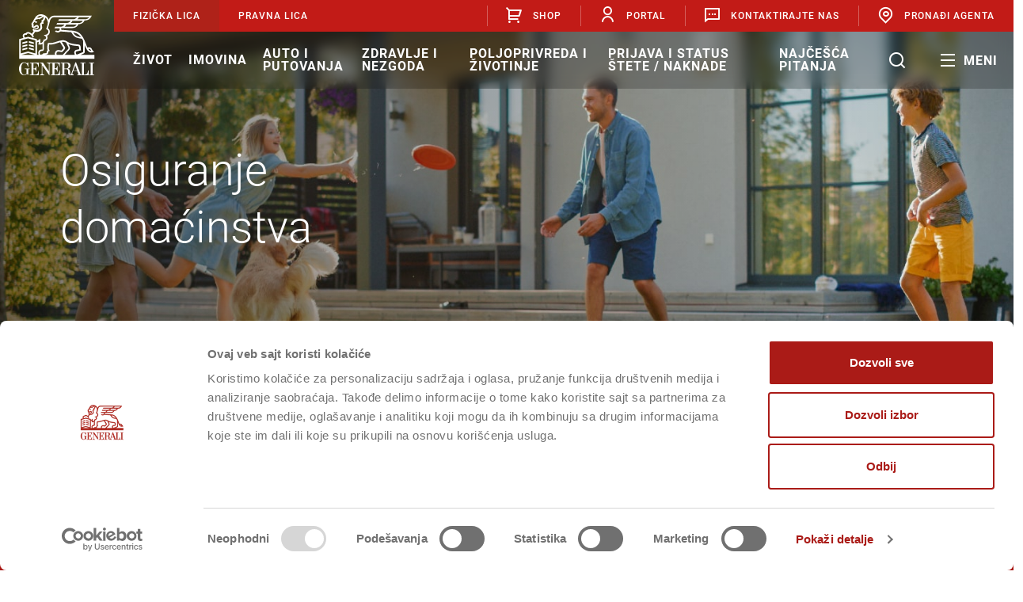

--- FILE ---
content_type: text/html; charset=utf-8
request_url: https://www.generali.rs/web_osiguranje/osiguranje_domacinstva.980.html?step=1&utm_source=vestnoviwebsite&utm_medium=website&utm_campaign=novembar2022
body_size: 32340
content:


<!DOCTYPE html>
<html>

<head>
<link rel="canonical" href="https://www.generali.rs/web_osiguranje/osiguranje_domacinstva.980.html?step=1?utm_source=vestnoviwebsite&utm_medium=website&utm_campaign=novembar2022" />
        
<title>Osiguranje domaćinstva - Osigurajte svoj dom od ...</title>
<meta name="description" content="Generali WEB OSIGURANJE DOMACINSTVA - onlajn osiguranje Vaše kuće i stana. Izaberite jedan od paketa i osigurajte dom za nekoliko minuta!
"/>
<meta name="keywords" content=""/>
<meta name="robots" content="index, follow"/>
<meta http-equiv="generator" content="OCP, Omnicom Content Plaform"/>
<meta http-equiv="author" content="Omnicom Solutions doo, http://www.omnicom.rs"/>
    

<!-- Meta -->
<meta charset="UTF-8" />
<meta name="viewport" content="width=device-width, initial-scale=1, maximum-scale=1, user-scalable=no">
<meta http-equiv="X-UA-Compatible" content="IE=edge" />

<meta http-equiv="Content-Security-Policy" content="default-src * https://fonts.gstatic.com data: https://connect.facebook.net; 
style-src 'self' 'unsafe-inline' https://fast.fonts.net https://fonts.googleapis.com https://fonts.gstatic.com https://generaliserbiaaod--int.sandbox.my.salesforce-sites.com https://generaliserbiaaod.my.salesforce-sites.com https://service.force.com; font-src 'self' https://fast.fonts.net data: https://fonts.googleapis.com https://fonts.gstatic.com; 
script-src * 'self' 'unsafe-inline' 'unsafe-eval' https://fast.fonts.net https://www.googletagmanager.com https://analytics.newscred.com https://www.google.com 
https://www.google-analytics.com https://www.gstatic.com https://connect.facebook.net https://googleads.g.doubleclick.net https://www.googleadservices.com
https://maps.googleapis.com https://generaliserbiaaod--int.sandbox.my.salesforce-sites.com https://generaliserbiaaod.my.salesforce-sites.com
https://service.force.com">

    <!-- Icon -->
    <link rel="shortcut icon" href="/site_2021/images/favicon.ico" type="image/x-icon" />
    <link rel="icon" href="/site_2021/images/favicon.ico" type="image/ico" />

    <!-- CSS -->
    <link rel="stylesheet" type="text/css" media="all" href="/site_2021/css/bootstrap-grid.min.css" />
    <link rel="stylesheet" type="text/css" media="all" href="/site_2021/css/bootstrap-reboot.css" />
    <link rel="stylesheet" type="text/css" media="all" href="/site_2021/css/remixicon/remixicon.css" />
    <link rel="stylesheet" type="text/css" media="all" href="/site_2021/css/generali-icons/generali-icons.min.css" />
    <link rel="stylesheet" type="text/css" media="all" href="/site_2021/css/fonts.css" />
    <link rel="stylesheet" type="text/css" media="all" href="/site_2021/css/select2.min.css" />
    <link rel="stylesheet" type="text/css" media="all" href="/site_2021/css/jquery-simple-mobilemenu.min.css">
    <link rel="stylesheet" type="text/css" media="all" href="/site_2021/css/slick.min.css" />
    <link rel="stylesheet" type="text/css" media="all" href="/site_2021/css/modal.min.css" />
    <link rel="stylesheet" type="text/css" media="all" href="/site_2021/css/template.min.css" />
    <!-- <link rel="stylesheet" type="text/css" media="all" href="/site_2021/css/template.css" />     -->

    
                 <script>
                        window.dataLayer = window.dataLayer || [];
                        window.dataLayer.push({
                            'event': 'page_info',
                            'page_category': 'webshop',  
                             
                            'insurance_category1': 'imovina', 
                            
                            'insurance_category2': 'osiguranje domaćinstva',
                            
                            'page_language': 'sr',  
                            'website_section': 'web osiguranje'  
                        });
                 </script>

             
            <!-- Google Consent Mode -->
            <script data-cookieconsent="ignore">
                window.dataLayer = window.dataLayer || [];
                function gtag() {
                    dataLayer.push(arguments)
                }
                gtag("consent", "default", {
                    ad_personalization: "denied",
                    ad_storage: "denied",
                    ad_user_data: "denied",
                    analytics_storage: "denied",
                    functionality_storage: "denied",
                    personalization_storage: "denied",
                    security_storage: "granted",
                    wait_for_update: 500
                });
                gtag("set", "ads_data_redaction", true);
                gtag("set", "url_passthrough", true);
            </script>
            <!-- End Google Consent Mode-->

	        <!-- Google Tag Manager -->
            <script data-cookieconsent="ignore">(function(w,d,s,l,i){w[l]=w[l]||[];w[l].push({'gtm.start':
            new Date().getTime(),event:'gtm.js'});var f=d.getElementsByTagName(s)[0],
            j=d.createElement(s),dl=l!='dataLayer'?'&l='+l:'';j.async=true;j.src=
            'https://www.googletagmanager.com/gtm.js?id='+i+dl;f.parentNode.insertBefore(j,f);
            })(window,document,'script','dataLayer','GTM-5DGDW4Q');</script>
            <!-- End Google Tag Manager -->

            
                <!-- Cookiebot CMP-->
                <script
                  id="Cookiebot"
                  src="https://consent.cookiebot.com/uc.js"
                  data-cbid="c2013386-d3ea-42d8-85a8-beeafad26686"
                  data-blockingmode="auto"
                  type="text/javascript"></script>
                <!-- End Cookiebot CMP -->
             

    <script async defer src="//analytics.newscred.com/analytics_014783566a7b413c83df438a970b9d4b.js" data-cookieconsent="ignore"></script>
    <script async defer src="//generali-agent-banner.newscred.com/js" data-cookieconsent="ignore"></script>
    <script src="/site_2021/jscript/jquery-3.7.0.min.js" data-cookieconsent="ignore"></script>
    <script type="text/javascript" src="/site_2021/jscript/generaliga4.js" data-cookieconsent="ignore"></script>    

        
    <script src='https://www.google.com/recaptcha/api.js?hl=sr' data-cookieconsent="ignore"></script>


     <!-- Meta Pixel Code -->
    <script>
        !function (f, b, e, v, n, t, s) {
            if (f.fbq) return; n = f.fbq = function () {
                n.callMethod ?
                    n.callMethod.apply(n, arguments) : n.queue.push(arguments)
            };
            if (!f._fbq) f._fbq = n; n.push = n; n.loaded = !0; n.version = '2.0';
            n.queue = []; t = b.createElement(e); t.async = !0;
            t.src = v; s = b.getElementsByTagName(e)[0];
            s.parentNode.insertBefore(t, s)
        }(window, document, 'script',
            'https://connect.facebook.net/en_US/fbevents.js');
        fbq('init', '574945365588333');
        fbq('track', 'PageView');
    </script>
    <noscript>
        <img height="1" width="1" style="display:none" src="https://www.facebook.com/tr?id=574945365588333&ev=PageView&noscript=1"/>
    </noscript>
    <!-- End Meta Pixel Code -->
</head>

<body>
    <!-- Google Tag Manager (noscript) -->
    <noscript>
        <iframe src="https://www.googletagmanager.com/ns.html?id=GTM-5DGDW4Q" height="0" width="0"
            style="display: none; visibility: hidden"></iframe>
    </noscript>
    <!-- End Google Tag Manager (noscript) -->

    

<header class="header-desktop">
    <div class="container-fluid p-0">
        <div class="row no-gutters top-nav-wrap">
            <div class="col-auto p-0 logo-holder d-flex ">
                <a href="/fizicka_lica/naslovna.760.html">
				
                    <?xml version="1.0" encoding="utf-8"?>
                    <svg width="96px" height="77px" viewBox="0 0 96 77" version="1.1" xmlns:xlink="http://www.w3.org/1999/xlink" xmlns="http://www.w3.org/2000/svg">
                        <path d="M77.8959 51.1594L79.9233 50.412L79.9233 50.412C82.8044 49.2374 83.2312 48.4899 83.0178 46.5679L83.0178 38.8798C85.1519 44.4323 87.286 48.2764 91.4476 48.2764C91.9811 48.2764 92.6214 48.1696 93.2616 48.0628L94.8622 47.7425L93.6884 46.4611C92.9415 45.7137 92.6214 45.073 92.1945 44.3256C91.9811 44.0052 91.8744 43.6849 91.661 43.3645C90.7007 41.7629 88.3531 41.229 86.4324 42.0832C85.5787 40.3747 84.7251 38.1324 83.658 35.3561L83.4446 34.8222C83.2312 34.3951 83.1245 33.968 82.9111 33.5409L82.9111 33.4341L82.9111 33.4341C82.2708 31.9392 81.5239 30.551 80.7769 29.1629C80.03 27.8816 79.283 26.8138 78.4294 25.8527C76.1886 23.29 73.3075 21.6884 69.7862 21.0477C67.3319 20.6206 65.6246 20.5138 63.3837 20.407C62.9569 20.407 62.4234 20.407 61.9966 20.3002C61.0362 20.1935 59.0088 20.0867 56.9813 19.8731C55.5942 19.7663 54.3137 19.6596 53.2466 19.5528C53.3533 19.2324 53.3533 18.9121 53.3533 18.5918C53.3533 18.1646 53.3533 17.7375 53.2466 17.4172L67.3319 17.4172C70.9599 17.4172 73.6276 15.8155 75.1215 12.6121C78.7495 12.6121 81.3105 10.9037 82.9111 7.80706L83.4446 7.80706C87.1793 7.80706 89.847 6.09859 91.4476 2.68166L91.9811 1.72064L44.39 1.72064C41.2955 1.72064 38.6278 3.74945 37.5607 6.95283L37.5607 7.05961C36.7071 4.81724 35.3199 2.89522 33.3992 1.72064C30.7315 0.118955 27.7437 -0.414941 25.3962 0.332513C24.6492 0.546072 23.7956 0.866409 23.1553 1.29353C22.6218 1.72064 21.7682 2.25454 21.2346 3.00199C20.5944 3.74945 20.0609 4.71046 19.634 5.5647C19.3139 5.77825 19.1005 5.99181 18.9938 6.20537L18.4602 7.27316L18.4602 7.37994C17.82 8.87485 16.9664 9.94264 16.3261 10.7969C15.6859 11.5443 15.6859 12.2918 15.6859 12.7189C15.7926 13.2528 16.006 13.6799 16.3261 14.0003L16.3261 14.0003C16.1127 14.3206 16.006 14.7477 16.006 15.068C16.006 16.3494 17.0731 17.3104 18.4602 17.3104C19.4206 17.3104 20.2743 16.8833 21.1279 16.2426C21.448 16.0291 22.4084 15.3884 22.7285 15.3884C23.1553 15.3884 23.4755 15.7087 23.4755 16.1358C23.4755 17.2036 22.195 17.7375 21.2346 17.7375L19.3139 17.9511C17.9267 18.0579 17.2865 18.8053 17.2865 19.446C17.2865 20.0867 17.6066 20.5138 17.82 20.7273L17.9267 20.8341L18.4602 21.2612L16.2194 24.6782C14.7255 23.29 13.0182 22.5426 11.5243 22.4358C10.564 22.4358 9.71031 22.6494 9.07006 23.29C8.85665 23.5036 8.74995 23.6104 8.64324 23.8239L8.64324 23.8239C7.04264 23.8239 5.76216 24.6782 5.12192 25.6392C4.37497 26.707 4.69509 28.5222 5.54875 29.9104L0.213413 31.4053L0.213413 56.1781L95.1823 56.1781L95.1823 51.2662L77.8959 51.2662L77.8959 51.1594ZM90.1671 44.4323C90.3805 44.7527 90.4872 45.073 90.7006 45.2866C90.9141 45.6069 91.1275 45.9272 91.3409 46.3544C89.847 46.2476 88.6732 45.3933 87.7129 43.8984C88.5665 43.4713 89.7403 43.7917 90.1671 44.4323L90.1671 44.4323ZM69.5727 23.29C72.6672 23.8239 75.1215 25.2121 77.0422 27.3477C77.469 27.7748 77.7891 28.3087 78.216 28.8426C73.0941 28.2019 71.28 27.4544 68.399 23.0765C68.8258 23.0765 69.1459 23.1833 69.5727 23.29L69.5727 23.29ZM67.3319 15.8155L57.6216 15.8155C58.4752 15.068 59.1155 14.107 59.649 13.0392L72.7739 13.0392C71.7069 14.9613 69.8929 15.8155 67.3319 15.8155L67.3319 15.8155ZM75.0148 11.1172L65.3045 11.1172C66.1581 10.3698 66.9051 9.40875 67.4386 8.23418L80.5635 8.23418C79.4964 10.1562 77.6824 11.1172 75.0148 11.1172L75.0148 11.1172ZM75.7617 3.74945L88.7799 3.74945C87.4995 5.45792 85.7921 6.31215 83.3379 6.31215L73.6276 6.31215C74.4812 5.5647 75.2282 4.71046 75.7617 3.74945L75.7617 3.74945ZM22.8352 4.17657C23.1553 3.74945 23.6889 3.32233 24.2224 2.89521C24.6492 2.57488 25.2895 2.25454 25.9297 2.14776C26.8901 1.9342 27.9571 1.9342 29.0242 2.14776L25.5029 4.28334C25.0761 4.28334 24.6492 4.17657 24.2224 4.17657C23.5822 4.17657 23.0486 4.17657 22.6218 4.28334C22.7285 4.28334 22.7285 4.28334 22.8352 4.17657L22.8352 4.17657ZM18.7804 19.5528C18.7804 19.446 18.8871 19.3392 18.9938 19.3392L20.7011 19.446C22.7285 19.3392 24.8626 18.485 25.0761 16.3494C25.0761 14.8545 24.009 13.4664 22.6218 13.4664C21.8749 13.4664 20.9145 14.0003 19.9541 14.6409C19.3139 15.068 18.7804 15.3884 18.4602 15.3884C18.2468 15.3884 18.0334 15.1748 18.0334 15.068C18.0334 15.068 18.0334 15.068 18.0334 14.9613L19.1005 13.4664L18.1401 12.8257C17.9267 12.7189 17.6066 12.3986 17.6066 12.2918C17.6066 12.185 17.7133 12.0782 17.7133 11.9714C18.1401 11.5443 18.567 11.0104 18.9938 10.263C19.3139 9.83586 19.4206 9.6223 19.8474 9.6223C20.2743 9.6223 20.7011 9.94264 20.7011 10.4765C20.7011 10.7969 21.0212 11.0104 21.448 11.0104C21.8749 11.0104 22.0883 10.6901 22.3017 10.4765C22.3017 10.4765 23.262 9.6223 22.7285 9.19519C22.195 8.76807 19.8474 9.72908 20.4877 7.5935L20.7011 7.27316C20.9145 6.95283 22.0883 6.09859 24.3291 6.09859C24.7559 6.09859 25.1828 6.09859 25.7163 6.20537L26.0364 6.20537L30.9449 3.21555C30.9449 3.32233 31.0516 3.42911 31.0516 3.42911L31.0516 3.42911C31.265 4.92402 30.4114 6.63249 28.9175 7.48672L28.2773 7.80706L28.7041 10.0494C27.4236 10.4765 26.57 11.4376 26.57 12.6121C26.57 13.0392 26.6767 13.5731 26.7834 14.107C26.8901 14.8545 27.1035 15.6019 27.1035 16.3494C27.1035 18.6985 23.9023 20.1934 21.2346 20.0867L21.1279 20.0867C21.0212 20.0867 19.3139 19.9799 18.8871 19.6596C18.7804 19.7663 18.7804 19.6596 18.7804 19.5528L18.7804 19.5528ZM6.61581 26.8138C7.04264 26.1731 7.89629 25.746 8.96336 25.8527L9.81701 25.9595L10.1371 25.2121C10.2438 24.9985 10.3505 24.785 10.4573 24.6782C10.6707 24.4646 11.0975 24.3578 11.5243 24.3578C12.6981 24.3578 14.192 25.2121 15.3658 26.4934C15.7926 26.9205 16.2194 27.5612 16.5395 28.0951C16.6462 28.2019 16.6462 28.3087 16.7529 28.4155C16.8596 28.5222 16.9664 28.7358 16.9664 28.7358C16.9664 28.8426 17.6066 29.6968 17.6066 29.8036C18.0334 29.2697 18.4603 28.629 18.7804 28.0951C18.7804 28.0951 18.7804 27.9883 18.7804 27.9883C18.6737 27.7748 18.4603 27.4544 18.3535 27.2409L18.2468 27.1341C18.2468 27.1341 18.2468 27.1341 18.2468 27.1341C18.2468 27.1341 18.1401 27.0273 18.1401 26.9205C18.0334 26.707 17.82 26.3866 17.7133 26.2799L20.2743 22.2223C20.9145 22.329 21.448 22.329 21.7682 22.329L21.8749 22.329C25.5029 22.329 29.2376 20.1934 29.2376 16.7765L29.2376 16.6697C29.2376 15.7087 29.0242 14.8545 28.9175 14.107C28.8108 13.5731 28.7041 13.146 28.7041 12.9325C28.7041 12.5053 29.2376 12.0782 29.9846 12.0782L31.1583 12.0782L30.6248 9.08841C32.2254 7.91384 33.2925 5.88503 33.1858 4.06979C34.9998 5.45792 36.1736 7.80706 36.387 10.263C36.4937 11.0104 36.2803 11.9714 36.0668 13.0392L35.9601 13.4664L35.9601 13.4664C35.5333 15.1748 34.8931 16.9901 34.573 17.8443L34.2528 18.5918L34.9998 19.0189C36.2803 19.7663 37.1339 20.3002 37.1339 22.0087C37.1339 24.0375 35.3199 25.5324 33.6126 25.8527L31.1583 26.2799L33.1858 27.668C33.826 28.0951 34.2528 28.8426 34.2528 29.59C34.2528 30.8714 33.1858 31.8324 31.9053 31.8324L31.1583 31.8324L30.9449 32.4731C30.198 34.8222 29.451 35.9968 26.8901 36.3171C26.8901 35.5697 26.8901 34.8222 26.8901 33.8612C26.8901 33.6476 26.8901 33.007 26.8901 32.7934L26.7834 30.551L25.1828 32.1527C24.6492 32.6866 23.6889 33.1137 22.6218 33.3273L22.6218 31.4053L11.4176 28.4155L7.46947 29.4832C6.61581 28.629 6.4024 27.1341 6.61581 26.8138L6.61581 26.8138ZM3.41461 51.1594L11.5243 49.0238L19.634 51.1594L3.41461 51.1594L3.41461 51.1594ZM20.7011 49.451L11.4176 46.995L2.13413 49.451L2.13413 32.9002L11.4176 30.4443L20.7011 32.9002L20.7011 49.451L20.7011 49.451ZM25.0761 46.2476C24.2224 47.4221 24.1157 49.1306 24.7559 51.1594L22.7285 51.1594L22.7285 35.3561C23.4755 35.2493 24.2224 35.0358 24.9694 34.7154C24.9694 35.3561 24.8626 35.9968 24.7559 36.6375C24.7559 36.851 24.6492 36.9578 24.6492 37.1713L24.4358 38.3459L25.6096 38.3459C27.3169 38.3459 28.5974 38.0256 29.6644 37.5985L29.6644 44.2188C29.6644 44.4323 29.5577 44.5391 29.3443 44.5391L29.0242 44.5391C27.3169 44.4323 25.823 45.073 25.0761 46.2476L25.0761 46.2476ZM46.4174 46.6747C45.6704 47.5289 45.0302 48.9171 45.457 51.1594L33.3992 51.1594C34.6797 51.0526 35.64 50.7323 36.2803 50.0916C37.0272 49.2374 37.1339 48.1696 37.1339 47.3154C37.1339 47.2086 37.2406 46.995 37.8809 46.6747L38.9479 46.2476L38.3077 45.2866C37.2406 43.6849 37.7742 40.2679 38.0943 38.3459L38.201 38.3459C42.2558 38.3459 44.9235 37.4917 47.6979 36.6375C48.4448 36.4239 49.1918 36.2103 49.9387 35.89L49.9387 35.89C49.9387 35.89 50.7924 35.6764 51.8594 35.3561L55.8076 41.8696L55.8076 41.9764C56.2344 42.5103 56.2344 42.9374 55.4875 43.6849L53.5667 45.8205L50.3655 45.1798L50.3655 45.1798C48.9783 44.9662 47.3778 45.6069 46.4174 46.6747L46.4174 46.6747ZM47.4845 51.1594C47.1643 49.7713 47.271 48.7035 47.9113 47.956C48.5515 47.2086 49.4052 47.1018 50.1521 47.1018L53.8869 47.7425L53.9936 47.7425L54.5271 47.7425L57.1948 44.8595L57.1948 44.8595C57.6216 44.3256 59.0088 42.7239 57.6216 40.6951L54.1003 34.929C54.6338 34.8222 55.274 34.8222 55.8076 34.8222L55.8076 34.8222C55.8076 34.8222 57.6216 34.8222 59.5423 35.89C59.7557 36.4239 60.1825 37.1713 60.5027 38.0256C61.2496 39.5205 62.21 41.4425 62.4234 42.19C62.5301 42.4035 62.7435 43.151 61.8899 44.112L55.1673 51.2662L47.4845 51.2662L47.4845 51.1594ZM70.5331 51.1594L57.7283 51.1594L63.1703 45.3933C64.2374 44.2188 64.6642 42.8306 64.1307 41.5493C63.9173 40.8018 63.1703 39.3069 62.4234 37.7052C64.5575 38.6663 67.8654 39.6273 74.588 40.1612C75.4416 40.2679 75.655 40.4815 75.7617 41.229L76.0818 44.112L72.5605 44.8595C71.3867 45.073 70.4264 45.8205 69.9996 46.995C69.5727 48.2764 69.7861 49.7713 70.5331 51.1594L70.5331 51.1594ZM71.9203 47.7425C72.1337 47.2086 72.4538 46.8883 72.9874 46.7815L78.216 45.6069L77.7891 40.9086L77.7891 40.8018C77.6824 40.1612 77.2556 38.3459 74.8014 38.1324C65.4112 37.3849 63.277 35.9968 60.9295 34.5019C60.9295 34.5019 60.9295 34.5019 60.9295 34.5019L60.9295 34.5019L60.8228 34.3951C58.3685 32.7934 55.9143 32.7934 55.7009 32.7934C53.0332 32.7934 49.7253 33.8612 49.4052 33.968C48.5515 34.1815 47.8046 34.5019 47.0576 34.7154C44.0698 35.6764 41.6156 36.5307 37.3473 36.3171L36.6004 36.3171L36.387 37.0646C36.2803 37.5985 34.9998 42.4035 36.1736 45.3933C35.1065 46.2476 35.1065 47.1018 35.1065 47.3154C35.1065 48.3832 34.8931 48.5967 34.7864 48.7035C34.2528 49.2374 32.6522 49.2374 31.265 49.2374L31.265 49.2374L30.7315 49.2374L30.4114 49.6645C29.5577 50.8391 27.7437 51.1594 26.57 50.8391C26.0364 49.2374 26.0364 48.0628 26.57 47.3154C27.2102 46.4611 28.384 46.3544 28.9175 46.3544L29.2376 46.3544C30.5181 46.3544 31.4785 45.2866 31.4785 44.112L31.4785 35.6764C31.9053 35.1425 32.1187 34.3951 32.4388 33.6476C34.4662 33.3273 36.0668 31.6188 36.0668 29.4832C36.0668 28.629 35.8534 27.8816 35.4266 27.2409C37.3473 26.2799 38.9479 24.4646 38.9479 22.0087C38.9479 19.5528 37.6674 18.3782 36.4937 17.7375C36.8138 16.7765 37.3473 15.1748 37.7742 13.4664L39.3748 7.5935C40.1217 5.24436 42.0424 3.74945 44.2833 3.74945L73.3075 3.74945C72.027 5.45792 70.3197 6.31215 67.8654 6.31215L50.4722 6.31215L49.5119 8.23418L65.3045 8.23418C64.024 10.1562 62.21 11.1172 59.649 11.1172L48.2314 11.1172L47.271 13.0392L57.4082 13.0392C56.1277 14.9613 54.4204 15.8155 51.8594 15.8155L45.6704 15.8155L44.7101 17.7375L51.2192 17.7375C51.3259 17.8443 51.4326 18.1646 51.4326 18.9121C51.4326 20.1934 50.3655 21.1545 49.0851 21.1545C48.6582 21.1545 48.2314 21.0477 47.5912 20.7273C47.271 20.6206 47.0576 20.5138 46.7375 20.407L45.2436 21.7951C45.5637 21.9019 45.7772 22.0087 46.0973 22.1155L46.0973 22.1155C47.3778 22.6494 48.1247 22.9697 49.0851 22.9697C50.2588 22.9697 51.3259 22.4358 52.1796 21.6884C53.2466 21.7951 55.0606 21.9019 56.8746 22.0087C59.0088 22.2223 60.9295 22.329 61.9966 22.4358C62.5301 22.4358 62.9569 22.4358 63.4905 22.5426C64.3441 22.5426 65.1978 22.6494 65.9447 22.6494C69.8929 29.0561 71.9203 29.9104 79.6032 30.8714C80.1367 31.8324 80.6702 32.9002 81.0971 33.968L81.0971 46.4611L81.0971 46.5679C81.0971 47.1018 81.0971 47.3154 81.0971 47.4221C80.7769 47.7425 79.6032 48.2764 79.283 48.3832L72.7739 51.0526C71.9203 49.8781 71.6002 48.7035 71.9203 47.7425L71.9203 47.7425ZM18.6737 35.4629L12.4847 33.8612L12.4847 35.89L18.6737 37.4917L18.6737 35.4629ZM4.26827 37.4917L10.4573 35.89L10.4573 33.8612L4.26827 35.4629L4.26827 37.4917ZM4.26827 41.5493L10.4573 39.9476L10.4573 37.9188L4.26827 39.5205L4.26827 41.5493ZM18.6737 39.5205L12.4847 37.9188L12.4847 39.9476L18.6737 41.5493L18.6737 39.5205ZM18.6737 43.5781L12.4847 41.9764L12.4847 44.0052L18.6737 45.6069L18.6737 43.5781ZM4.26827 45.6069L10.4573 44.0052L10.4573 41.9764L4.26827 43.5781L4.26827 45.6069ZM87.1793 71.0204C86.6458 75.5051 85.472 76.1458 82.2708 76.1458L82.0574 76.1458L82.0574 61.8373L84.0848 61.8373L84.0848 61.0899L77.469 61.0899L77.469 61.8373L79.4964 61.8373L79.4964 76.2525L77.8958 76.2525L72.027 60.6628L71.1733 60.6628C71.1733 60.6628 66.2648 74.7576 66.2648 74.8644C66.2648 74.8644 65.9447 76.039 65.091 76.2525C64.3441 76.2525 64.4508 75.9322 64.4508 75.7186L64.4508 72.9424C64.4508 72.1949 64.3441 70.5932 63.7039 69.8458C62.8502 68.9916 61.463 68.9916 61.463 68.8848C61.463 68.8848 65.091 68.1373 65.091 64.7204C65.091 62.2645 63.3837 61.0899 60.6094 60.9831L52.7131 60.9831L52.7131 61.7306L54.7405 61.7306L54.7405 76.1458L52.7131 76.1458L52.7131 76.8932L59.2222 76.8932L59.2222 76.1458L57.1948 76.1458L57.1948 69.2051L59.8624 69.2051C64.5575 69.6322 59.0088 76.8932 65.1978 76.8932L69.0392 76.8932L69.0392 76.1458C68.8258 76.1458 67.4386 76.1458 67.3319 75.1848C67.2252 74.4373 68.2923 71.8746 68.2923 71.8746L73.6276 71.8746C73.6276 71.8746 75.2282 76.1458 75.3349 76.1458L73.5209 76.1458L73.5209 76.8932L87.9263 76.8932L87.9263 71.0204L87.1793 71.0204L87.1793 71.0204ZM59.7557 68.4577L57.1948 68.4577L57.1948 61.8373L60.5027 61.8373C62.4234 62.1577 62.5301 64.4 62.5301 65.0407C62.5301 66.7492 61.7831 68.4577 59.7557 68.4577L59.7557 68.4577ZM68.7191 71.2339L71.0666 64.4L73.5209 71.2339L68.7191 71.2339L68.7191 71.2339ZM44.8168 61.7306C48.8716 61.7306 50.4722 61.517 51.1125 66.5356L51.5393 66.5356L51.5393 60.9831L35.3199 60.9831L35.3199 61.7306L35.7467 61.7306C36.2803 61.7306 37.6674 61.7306 37.7742 63.0119L37.7742 63.0119L37.7742 72.1949L30.198 60.9831L26.0364 60.9831L26.0364 61.7306L26.6767 61.7306C27.5303 61.7306 28.5974 61.7306 28.7041 63.0119L28.7041 74.7576C28.7041 75.9322 26.9968 76.3593 26.2498 76.3593L26.2498 76.3593L26.2498 76.8932L31.9053 76.8932L31.9053 76.3593C31.1583 76.3593 29.451 75.9322 29.451 74.7576L29.451 64.4C32.4388 68.6712 38.0943 76.8932 38.201 76.8932L38.5211 76.8932L38.5211 63.0119C38.6278 61.8373 39.9083 61.7306 40.5485 61.7306L42.3625 61.7306L42.3625 76.1458L40.2284 76.1458L40.2284 76.8932L51.7527 76.8932L51.7527 71.0204L51.2192 71.0204C50.6857 75.5051 49.5119 76.1458 46.3107 76.1458L44.8168 76.1458L44.8168 69.2051L45.6704 69.2051C47.0576 69.2051 47.9113 70.0593 48.2314 72.5153L48.7649 72.5153L48.7649 65.2543C48.7649 65.2543 48.2314 65.2543 48.2314 65.2543C48.2314 65.2543 48.1247 68.3509 45.6704 68.3509L44.9235 68.3509L44.9235 61.7306L44.8168 61.7306ZM95.0756 61.8373L95.0756 60.9831L88.5665 60.9831L88.5665 61.8373L90.5939 61.8373L90.5939 76.1458L88.5665 76.1458L88.5665 76.8932L95.0756 76.8932L95.0756 76.1458L92.9415 76.1458L92.9415 61.8373L95.0756 61.8373ZM18.2468 68.3509L18.2468 61.8373C22.3017 61.8373 23.7956 61.6238 24.5425 66.6424L24.9694 66.6424L24.9694 61.0899L13.7652 61.0899L13.7652 61.8373L15.6859 61.8373L15.6859 76.2525L13.5517 76.2525L13.5517 77L25.0761 77L25.0761 71.1271L24.5425 71.1271C24.009 75.6119 22.8352 76.2525 19.634 76.2525L18.1401 76.2525L18.1401 69.3119L18.9938 69.3119C20.381 69.3119 21.2346 70.1661 21.5547 72.6221L22.0883 72.6221L22.0883 65.3611C22.0883 65.3611 21.5547 65.3611 21.5547 65.3611C21.5547 65.3611 21.448 68.4577 18.9938 68.4577L18.2468 68.4577L18.2468 68.3509ZM13.6585 68.5644L7.36276 68.5644L7.36276 69.3119L9.49689 69.3119L9.49689 74.4373C9.17677 75.7186 7.14934 76.2525 6.61581 76.2525C2.56096 76.2525 2.88108 70.3797 2.88108 68.778C2.88108 67.3899 2.77437 61.3034 6.61581 61.3034C9.39018 61.3034 10.7774 63.9729 11.3109 66.4289L11.7377 66.4289C11.7377 65.4678 11.7377 60.6628 11.7377 60.6628C11.7377 60.6628 9.81701 62.0509 9.81701 61.9441C9.81701 61.9441 8.96336 60.6628 6.50911 60.6628C1.81401 60.6628 0 65.3611 0 68.6712C0 71.661 1.38719 76.8932 6.50911 76.8932C8.1097 76.8932 9.17677 76.039 9.81701 75.1848C9.81701 75.1848 11.8444 76.7864 11.8444 76.7864L11.8444 69.2051L13.5517 69.2051L13.5517 68.5644L13.6585 68.5644Z" id="Logo" fill="#FFFFFF" fill-rule="evenodd" stroke="none" />
                    </svg>
					<!-- <img src="/site_2021/images/logo_190_header_red.png" /> -->
                        
                </a>
            </div>
            <div class="col p-0 nav-holder">
                <div class="top-nav">                    
                    <div class="d-flex">
                        
                        <a class="top-nav-item active"
                            href="/fizicka_lica/naslovna.760.html">Fizička lica</a>
                        
                        <a class="top-nav-item "
                            href="/pravna_lica/naslovna.1002.html">Pravna lica</a>
                        
                    </div>
                    <div class="top-nav-links d-flex">
                        
                        <div class="top-nav-lang">
                            <div class="shop hidden-xs hidden-sm ">
                                <div class="shop-drop">
                                    <div class="active_shop">
                                        <div class="top-nav-item"><span class="ri-shopping-cart-2-line"></span>Shop</div>
                                        <div class="sub_menu" style="display: none;">
                                            <ul>
                                                <li><a href="/web_osiguranje/putno_osiguranje.981.html?step=1" class="srpski" title="Putno osiguranje">Putno osiguranje</a></li>
                                                <li><a href="/web_osiguranje/osiguranje_domacinstva.980.html?step=1" class="srpski" title="Osiguranje kuće i stana">Osiguranje kuće i stana</a></li>
                                                <li><a href="/web_osiguranje/pomoc_na_putu.3302.html?step=1" class="srpski" title="Pomoć na putu">Pomoć na putu</a></li>
                                                <li><a href="/web_osiguranje/hitne_intervencije_u_domacinstvu.3361.html?step=1" class="srpski" title="Hitne intervencije u domaćinstvu">Hitne intervencije u domaćinstvu</a></li>
												<li><a href="/fizicka_lica/poljoprivreda_i_zivotinje/osiguranje_biljaka/osiguranje-useva-i-plodova.3632.html" class="srpski" title="Osiguranje useva i plodova">Osiguranje useva i plodova</a></li>
                                            </ul>
                                        </div>
                                    </div>
                                </div>
                            </div>
                        </div>
                        
                        <a class="top-nav-item" href="/portal_za_klijente_/portal.1125.html"><span class="ri-user-line"></span>Portal</a>
                        
                        <a class="top-nav-item" href="/kontakt/kontaktirajte_nas.1058.html"><span class="ri-message-2-line"></span>Kontaktirajte nas</a>
                        
                        <a class="top-nav-item" href="/pronadji_agenta/pronadji_agenta.1224.html"><span class="ri-map-pin-line"></span>Pronađi agenta</a>
                        
                        <div id="loginPopup"  class="login-popup bg-white" style="display: none">
                            <div class="login-box">
                                <a class="btn btn-primary align-items-center mb-2" href="/portal_za_klijente/portal.1125.html">Prijavi se</a>
                                <p>Novi klijent?</p>
                                <p><a class="sign-up" href="/portal_za_klijente/registracija.1199.html">Registruj se</a></p>
                            </div>
                        </div>
                        <!-- <div class="top-nav-lang-fake">
                            &nbsp;
                        </div> -->
                        
                    </div> 
                </div>
                <div class="bottom-nav d-flex">
                    <nav class="prim-nav d-flex">
                        
                        <a class="prim-nav-item" href="/fizicka_lica/zivot.919.html" data-target="#target00" onclick="return false;">Život</a>
                        
                        <a class="prim-nav-item" href="/fizicka_lica/imovina.889.html" data-target="#target01" onclick="return false;">Imovina</a>
                        
                        <a class="prim-nav-item" href="/fizicka_lica/auto_i_putovanja.892.html" data-target="#target02" onclick="return false;">Auto i putovanja</a>
                        
                        <a class="prim-nav-item" href="/fizicka_lica/zdravlje_i_nezgoda.896.html" data-target="#target03" onclick="return false;">Zdravlje i nezgoda</a>
                        
                        <a class="prim-nav-item" href="/fizicka_lica/poljoprivreda_i_zivotinje.964.html" data-target="#target04" onclick="return false;">Poljoprivreda i životinje</a>
                        
                        <a class="prim-nav-item" href="/kontakt/prijava_stete.1059.html" data-target="#target05" onclick="return false;">Prijava i status štete / naknade</a>
                        
                        <a class="prim-nav-item" href="/fizicka_lica/najcesca_pitanja/osiguranje_domacinstva.3652.html" data-target="#target06" onclick="return false;">NAJČEŠĆA PITANJA</a>
                        
                    </nav>
                    <div class="bottom-action d-flex">
                        
                        <div class="search-nav hidden-xs hidden-sm">
                            <i class="ri-search-line"></i>
                        </div>
                       
                        <div class="hamburger-menu" data-target="#menuDesktopMenu">
                            <i class="ri-menu-line close-state"></i>
                            <span class="label-close-state">Meni</span>
                            <i class="ri-close-line open-state"></i>
                            <span class="label-open-state">Zatvori</span>
                        </div>
                         
                    </div>
                </div>
            </div>
        </div>
    </div>
</header>



<header class="header-mobile">
        <div class="col-auto mobile-logo-holder d-flex">
            <a href="/fizicka_lica/naslovna.760.html">
                <svg xmlns="http://www.w3.org/2000/svg" width="184" height="26" viewBox="0 0 184 26"><g fill="#C5281C" fill-rule="evenodd"><path d="M174.04 1.25h9.457v1.214h-2.993v21.914h2.993v1.213h-9.458v-1.213h2.957V2.464h-2.957V1.25zm-1.926 15.34h.846v9.002h-21.05v-1.164h2.785l-2.453-6.488h-7.716a24.094 24.094 0 0 0-1.374 5.014c.074 1.474 2.233 1.474 2.527 1.474v1.163h-5.655c-9.016.05-.932-11.105-7.79-11.712h-3.937v10.536h2.956v1.164h-9.482v-1.238h2.956V2.365h-2.956V1.2h11.568c4.06.173 6.513 1.944 6.513 5.658 0 5.274-5.262 6.401-5.262 6.401a5.861 5.861 0 0 1 3.25 1.424c1.068 1.126 1.154 3.64 1.154 4.717v4.16c0 .21-.184.953.98.73 1.166-.222 1.681-2.042 1.718-2.08.037-.037 7.152-21.654 7.152-21.654h1.226l8.587 23.821h2.306V2.476h-2.956V1.238h9.642v1.238h-2.908v21.94H165c4.661 0 6.305-1.04 7.115-7.826zm-40.088-3.974c2.92 0 3.987-2.587 3.987-5.187 0-1.102-.123-4.52-2.956-4.953h-4.797v10.14h3.766zm12.978 4.197h6.894l-3.557-10.499-3.337 10.5zM110.265 2.476l-.012 9.98h1.153c3.594.086 3.766-4.668 3.766-4.668.24.021.483.021.723 0v11.019h-.772c-.43-3.826-1.62-5.064-3.68-5.064h-1.227v10.685h2.134c4.662 0 6.305-1.04 7.115-7.825h.859v9.013H103.53v-1.238h3.189V2.476h-2.76c-.846 0-2.821 0-2.944 1.845v21.27h-.43c-.085 0-8.402-12.541-12.732-19.128v15.823c0 1.832 2.527 2.476 3.557 2.476v.867H83.23v-.867c1.03 0 3.558-.706 3.558-2.476V4.383c-.086-1.907-1.73-1.907-2.957-1.907H82.8V1.238h6.047l11.09 17.135V4.383c-.135-1.82-2.098-1.907-2.957-1.907h-.6V1.238h23.735v8.667h-.638c-1.03-7.726-3.214-7.429-9.212-7.429zm-38.848 9.967h1.14c3.644.087 3.766-4.668 3.766-4.668.241.022.483.022.724 0v11.02h-.773c-.43-3.814-1.62-5.052-3.68-5.052h-1.227v10.672h2.135c4.661 0 6.305-1.04 7.115-7.825h.858v8.989H64.682v-1.164h3.165V2.476h-2.834V1.238h16.254V9.83h-.638c-1.03-7.651-3.214-7.354-9.212-7.354v9.967zm-6.649.433v1.09h-2.453V25.69c-.05 0-2.957-2.476-2.957-2.476a5.678 5.678 0 0 1-4.845 2.637c-7.36 0-9.42-7.861-9.42-12.492-.05-5.064 2.477-12.282 9.42-12.282 3.619 0 4.845 1.894 4.845 1.944 0 .05 2.736-1.981 2.736-2.03v8.815h-.638c-.81-3.715-2.956-7.862-6.943-7.862-5.655 0-5.446 9.038-5.446 11.415 0 2.377-.442 11.403 5.434 11.353.858 0 3.68-.854 4.195-2.847v-7.912h-3.128v-1.077h9.2z"></path><path fill-rule="nonzero" d="M31.047 21.877a.603.603 0 0 1 .454-.433l2.245-.52-.184-2.105a1.331 1.331 0 0 0-1.227-1.238c-4.024-.334-4.907-.953-5.937-1.622a4.096 4.096 0 0 0-2.196-.718c-.919.046-1.827.22-2.699.52-.368.099-.686.235-1.005.334a9.733 9.733 0 0 1-4.159.718h-.392l-.086.335a7.783 7.783 0 0 0-.086 3.714 1.08 1.08 0 0 0-.454.854c0 .483-.086.57-.135.62-.233.234-.92.234-1.509.234h-.233l-.135.186c-.4.483-1.042.686-1.643.52a1.848 1.848 0 0 1 0-1.572c.249-.296.621-.456 1.005-.434h.135a.986.986 0 0 0 .957-1.002v-3.715c.176-.282.316-.586.417-.903a1.877 1.877 0 0 0 1.558-1.858 1.82 1.82 0 0 0-.27-1.002 2.65 2.65 0 0 0 1.51-2.34 2.022 2.022 0 0 0-1.056-1.907c.135-.433.368-1.152.552-1.907l.687-2.625a2.25 2.25 0 0 1 2.098-1.72h12.377a2.641 2.641 0 0 1-2.33 1.15h-7.447l-.417.855h6.771a2.654 2.654 0 0 1-2.453 1.238h-4.907l-.417.855h4.343a2.545 2.545 0 0 1-2.38 1.238h-2.6l-.418.854h2.785s.086.186.086.52c0 .268-.107.525-.296.713a.989.989 0 0 1-.71.29 1.328 1.328 0 0 1-.638-.186l-.368-.148-.638.619.368.148c.379.212.796.342 1.227.384a1.99 1.99 0 0 0 1.325-.57c.453 0 1.226.1 2.011.149.785.05 1.742.149 2.196.186.212-.024.426-.024.638 0h1.055c1.693 2.872 2.564 3.244 5.851 3.714.24.449.454.912.638 1.387v6.017c-.236.18-.496.326-.773.433l-2.784 1.238a1.733 1.733 0 0 1-.368-1.485l.06-.013zm-.65 1.535h-5.434l2.33-2.575a1.657 1.657 0 0 0 .417-1.72 18.558 18.558 0 0 0-.723-1.784c1.659.677 3.424 1.05 5.213 1.102.368 0 .454.149.503.483l.135 1.238-1.509.334c-.51.092-.929.458-1.092.954a2.497 2.497 0 0 0 .233 1.857l-.073.111zm-9.74-.111a1.635 1.635 0 0 1 .184-1.436c.242-.273.596-.415.957-.384l1.595.285h.27l1.14-1.238a1.484 1.484 0 0 0 .184-1.858l-1.582-2.575c.245-.024.491-.024.736 0a3.51 3.51 0 0 1 1.594.483c.086.235.27.57.418.953.308.603.582 1.223.821 1.858a.81.81 0 0 1-.233.854l-2.882 3.194H20.57l.086-.136zm-.454-2.006a2.307 2.307 0 0 0-.417 2.006h-5.25c.453-.005.89-.177 1.227-.483a1.87 1.87 0 0 0 .368-1.238s0-.149.319-.285l.453-.185-.27-.434a5.484 5.484 0 0 1-.085-3.107 11.984 11.984 0 0 0 4.072-.768c.326-.09.646-.202.957-.334l.822-.236 1.693 2.91c.184.235.184.433-.135.768l-.773 1.139-1.374-.285a1.953 1.953 0 0 0-1.693.668l.086-.136zm-9.224-.05c-.381.67-.431 1.48-.135 2.192h-.871V16.33c.328-.034.65-.113.957-.235a5.51 5.51 0 0 1-.086.855v.235l-.086.52h.503a4.357 4.357 0 0 0 1.68-.372v2.972c0 .099 0 .148-.135.148h-.135a1.784 1.784 0 0 0-1.692.768v.025zm-1.877 1.4l-3.975-1.102-3.974 1.102v-7.429l3.974-1.102 3.975 1.102v7.429zm-7.36.767l3.471-.953 3.374.941-6.845.012zm1.374-10.895a1.026 1.026 0 0 1 1.006-.433h.368l.135-.334c.034-.084.08-.164.134-.236a.67.67 0 0 1 .454-.148A2.45 2.45 0 0 1 6.82 12.38c.194.22.362.46.503.718 0 0 0 .1.086.149a.695.695 0 0 1 .086.148s.27.434.27.483c.183-.245.351-.501.503-.768 0-.099-.135-.235-.184-.334a.175.175 0 0 1 0-.099 1.5 1.5 0 0 0-.184-.285l1.091-1.82c.213.019.426.019.638 0 1.558 0 3.153-.953 3.153-2.476a7.832 7.832 0 0 0-.135-1.151 4.445 4.445 0 0 1-.086-.52c0-.186.233-.384.552-.384h.503l-.233-1.337a2.807 2.807 0 0 0 1.092-2.241c.809.7 1.304 1.7 1.374 2.773a4.31 4.31 0 0 1-.135 1.238v.186c-.164.662-.36 1.314-.59 1.956l-.134.334.319.186c.552.334.92.57.92 1.337a1.851 1.851 0 0 1-1.509 1.721l-1.055.186.871.619c.277.196.445.513.454.854 0 .268-.106.525-.295.714a.989.989 0 0 1-.711.29h-.319l-.086.284c-.319 1.052-.638 1.572-1.742 1.72V14.19l-.797.668a2.187 2.187 0 0 1-1.092.52v-.854l-4.82-1.288-1.693.483a1.42 1.42 0 0 1-.368-1.238l.049.037zm5.164-3.28c0-.051.037-.094.086-.1h.736c.87 0 1.779-.433 1.877-1.387a1.235 1.235 0 0 0-1.055-1.238c-.419.071-.812.25-1.141.52a1.59 1.59 0 0 1-.638.335.209.209 0 0 1-.184-.149l.454-.668-.417-.285c-.086 0-.233-.186-.233-.235V5.88c.217-.23.403-.488.552-.768.135-.185.184-.284.368-.284.1 0 .195.04.264.113.07.072.107.17.104.27 0 .149.135.236.319.236s.27-.149.368-.236c.098-.086.417-.383.184-.57-.233-.185-1.227.236-.957-.717l.135-.21c.422-.391.989-.58 1.558-.52.195-.022.393-.022.589 0h.134l2.11-1.239a.175.175 0 0 0 0 .1 1.912 1.912 0 0 1-.92 1.82l-.27.148.184 1.003c-.525.136-.899.604-.92 1.151.01.225.039.449.086.669.068.33.113.666.135 1.003 0 1.052-1.374 1.72-2.453 1.671a2.786 2.786 0 0 1-.957-.186l-.098-.099zm1.84-6.786c.174-.211.372-.403.589-.57.216-.167.468-.281.736-.333a3.112 3.112 0 0 1 1.325 0l-1.607.928h-.552a2.88 2.88 0 0 0-.687 0h.086l.11-.025zm22.558-.16h5.594a2.641 2.641 0 0 1-2.33 1.15H31.77c.37-.327.68-.716.92-1.15h-.013zm-.306 3.293h-4.159c.39-.343.703-.765.92-1.238h5.618a2.447 2.447 0 0 1-2.38 1.238zm-3.288 2.105h-4.17c.366-.353.661-.773.87-1.239h5.619a2.448 2.448 0 0 1-2.331 1.239h.012zm.945 3.342a5.333 5.333 0 0 1 3.214 1.721c.179.214.347.437.503.669-2.196-.285-2.969-.62-4.208-2.575.171.01.34.043.503.099l-.012.086zm8.832 9.373c.067.134.145.262.233.384.1.155.19.316.27.482a2 2 0 0 1-1.558-1.101.853.853 0 0 1 1.055.235zM33.61 23.4l.87-.334c1.227-.52 1.424-.855 1.325-1.721v-3.43c.92 2.476 1.828 4.21 3.607 4.21.26-.013.518-.046.773-.1l.687-.148-.503-.57a3.865 3.865 0 0 1-.638-.953c-.086-.148-.135-.284-.233-.433a1.744 1.744 0 0 0-2.245-.57c-.368-.767-.736-1.77-1.227-3.008l-.049-.248c-.086-.185-.135-.384-.233-.57-.27-.668-.589-1.237-.92-1.906a9.03 9.03 0 0 0-1.006-1.486 6.183 6.183 0 0 0-3.68-2.154 19.05 19.05 0 0 0-2.748-.285 2.43 2.43 0 0 1-.588 0c-.417 0-1.227-.099-2.147-.185l-1.595-.149c.023-.144.023-.29 0-.433a1.874 1.874 0 0 0 0-.52h6.036A3.41 3.41 0 0 0 32.42 6.19a3.519 3.519 0 0 0 3.336-2.154h.233a3.52 3.52 0 0 0 3.435-2.29l.233-.434H19.246a3.122 3.122 0 0 0-2.92 2.34 4.664 4.664 0 0 0-1.79-2.414A4.176 4.176 0 0 0 11.101.62a3.492 3.492 0 0 0-.956.433 3.989 3.989 0 0 0-.822.768 5.793 5.793 0 0 0-.687 1.151.79.79 0 0 0-.27.285l-.22.458a7.144 7.144 0 0 1-.92 1.523c-.193.24-.29.546-.27.854.032.213.126.41.27.57a.948.948 0 0 0-.136.483c.003.276.117.539.316.728a1 1 0 0 0 .74.275 1.868 1.868 0 0 0 1.14-.483c.216-.113.448-.192.687-.235.087 0 .17.035.23.098s.092.148.089.236c0 .483-.552.718-.957.718l-.822.099c-.589 0-.87.384-.87.669a.821.821 0 0 0 .232.57l.233.185-.957 1.523a3.35 3.35 0 0 0-2.011-1.003 1.379 1.379 0 0 0-1.055.384.828.828 0 0 0-.184.235c-.59.026-1.13.34-1.448.842a1.947 1.947 0 0 0 .184 1.906l-2.281.669v11.143h40.651V23.45h-7.36l-.036-.05z"></path><path d="M8.23 16.38v.916l-2.649-.718v-.916l2.65.718zm-6.17.916v-.916l2.65-.718v.916l-2.65.718zm0 1.808V18.2l2.65-.718v.904l-2.65.718zm6.17-.904v.904l-2.649-.718v-.904l2.65.718zm0 1.808v.916l-2.649-.718v-.904l2.65.706zm-6.17.916v-.916l2.65-.706v.904l-2.65.718z"></path></g></svg>
                <!-- <img src="/site_2021/images/logo_190.svg" /> -->
            </a>
        </div>
        <div class="shop-root-mobile">
            <a href="#testing1.com" class="shop-link"><span class="ri-shopping-cart-2-line"></span><span class="txt">Shop</span></a>
            <!-- <div class="active_shop"> -->
                <div class="sub_menu" style="display: none;">
                    <ul>
                        <li><a href="/web_osiguranje/putno_osiguranje.981.html?step=1" class="english" title="Putno osiguranje">Putno osiguranje</a></li>
                        <li><a href="/web_osiguranje/osiguranje_domacinstva.980.html?step=1" class="srpski" title="Osiguranje kuće i stana">Osiguranje kuće i stana</a></li>
                        <li><a href="/web_osiguranje/pomoc_na_putu.3302.html?step=1" class="srpski" title="Pomoć na putu">Pomoć na putu</a></li>
                        <li><a href="/web_osiguranje/hitne_intervencije_u_domacinstvu.3361.html?step=1" class="srpski" title="Hitne intervencije u domaćinstvu">Hitne intervencije u domaćinstvu</a></li>
						<li><a href="/fizicka_lica/poljoprivreda_i_zivotinje/osiguranje_biljaka/osiguranje-useva-i-plodova.3632.html" class="srpski" title="Osiguranje useva i plodova">Osiguranje useva i plodova</a></li>
                    </ul>
                </div>
            <!-- </div> -->
        </div>
        <div class="col-auto hamburger-menu-mobile d-flex">
            <!-- <i class="ri-menu-line close-state"></i>
            <i class="ri-close-line open-state"></i> -->
            
            <ul class="mobile_menu">
                <li>
                    <div class="type-box">
                        
                        <div class="col-6 d-flex client-type active">
                            <a href="/fizicka_lica/naslovna.760.html">Fizička lica</a>
                        </div>
                        
                        <div class="col-6 d-flex client-type ">
                            <a href="/pravna_lica/naslovna.1002.html">Pravna lica</a>
                        </div>
                        
                    </div>
                </li>
                
                <li>
                    <a href="/fizicka_lica/zivot.919.html" onclick="return false;">Život</a>
                    
                    <ul class="submenu">
                        
                        <div class="megamenu-desktop-area-menu-box col-lg-3">
                            <div class="megamenu-desktop-area-menu-box-content">
                                <div class="megamenu-desktop-area-menu-box-content-title">
                                    <h3>Život</h3>
                                </div>
                                <div class="megamenu-desktop-area-menu-box-lead">
                                   Budućnost je sada
                                </div>
                            </div>
                            <div class="megamenu-mobile-area-menu-box-footer">
                                <button class="btn btn-primary" type="button" onclick="location = '/fizicka_lica/zivot.919.html';">Pročitaj više</button>
                            </div>
                        </div>
                        
                        <li>
                            <a href="/fizicka_lica/zivot/teze_bolesti/complete_pro_.925.html" onclick="return false;">Teže bolesti</a>
                            
                            <ul class="submenu">
                                
                                <li><a href="/fizicka_lica/zivot/teze_bolesti/complete_pro_.925.html" onclick="location.reload()">Complete Pro </a></li>
                                
                            </ul>
                            
                        </li>
                    
                        <li>
                            <a href="/fizicka_lica/zivot/zastita.920.html" onclick="return false;">Zaštita</a>
                            
                            <ul class="submenu">
                                
                                <li><a href="/fizicka_lica/zivot/zastita/classic/classic.921.html" onclick="location.reload()">Classic</a></li>
                                
                                <li><a href="/fizicka_lica/zivot/zastita/credit_life/credit_life.922.html" onclick="location.reload()">Credit Life</a></li>
                                
                                <li><a href="/fizicka_lica/zivot/zastita/premium_protect/premium_protect.959.html" onclick="location.reload()">Premium Protect</a></li>
                                
                                <li><a href="/fizicka_lica/zivot/zastita/multilav/mulitav.3574.html" onclick="location.reload()">Multilav</a></li>
                                
                                <li><a href="/fizicka_lica/zivot/zastita/sistematski_pregled_uz_life_concept_polisu/sistematski_pregled_uz_life_concept_polisu.1223.html" onclick="location.reload()">Sistematski pregled uz Life Concept polisu</a></li>
                                
                                <li><a href="/fizicka_lica/zivot/zastita/osiguranje_kredita,_kreditnih_kartica_i_dozvoljenih_minusa/osiguranje_kreditnih_proizvoda_cpi_(kredita,_kreditnih_kartica_i_dozvoljenih_minusa).3437.html" onclick="location.reload()">Osiguranje kredita, kreditnih kartica i dozvoljenih minusa</a></li>
                                
                            </ul>
                            
                        </li>
                    
                        <li>
                            <a href="/fizicka_lica/zivot/stednja.960.html" onclick="return false;">Štednja</a>
                            
                            <ul class="submenu">
                                
                                <li><a href="/fizicka_lica/zivot/stednja/complete/complete.924.html" onclick="location.reload()">Complete</a></li>
                                
                                <li><a href="/fizicka_lica/zivot/stednja/providenca/providenca.945.html" onclick="location.reload()">Providenca</a></li>
                                
                                <li><a href="/fizicka_lica/zivot/stednja/premium_profit/premium_profit.946.html" onclick="location.reload()">Premium Profit</a></li>
                                
                                <li><a href="/fizicka_lica/zivot/stednja/dynamic_life/dynamic-life.3521.html" onclick="location.reload()">Dynamic Life</a></li>
                                
                            </ul>
                            
                        </li>
                    
                        <li>
                            <a href="/fizicka_lica/zivot/senior/horizont.927.html" onclick="return false;">Senior</a>
                            
                            <ul class="submenu">
                                
                                <li><a href="/fizicka_lica/zivot/senior/horizont.927.html" onclick="location.reload()">Horizont</a></li>
                                
                            </ul>
                            
                        </li>
                    
                        <li>
                            <a href="/fizicka_lica/zivot/deca.928.html" onclick="return false;">Deca</a>
                            
                            <ul class="submenu">
                                
                                <li><a href="/fizicka_lica/zivot/deca/junior_5_plus/junior_5.929.html" onclick="location.reload()">Junior 5 plus</a></li>
                                
                                <li><a href="/fizicka_lica/zivot/deca/stipendija.930.html" onclick="location.reload()">Stipendija</a></li>
                                
                            </ul>
                            
                        </li>
                    
                        <li>
                            <a href="/fizicka_lica/zivot/investicije/mozaik.961.html" onclick="return false;">Investicije</a>
                            
                            <ul class="submenu">
                                
                                <li><a href="/fizicka_lica/zivot/investicije/mozaik.961.html" onclick="location.reload()">Mozaik</a></li>
                                
                            </ul>
                            
                        </li>
                    
                        <li>
                            <a href="/fizicka_lica/prijava_stete/zivot/zivotno_osiguranje.3572.html" onclick="location.reload()">Online zahtev za naknadu</a>
                            
                        </li>
                    
                    </ul>
                    
                </li>
                
                <li>
                    <a href="/fizicka_lica/imovina.889.html" onclick="return false;">Imovina</a>
                    
                    <ul class="submenu">
                        
                        <div class="megamenu-desktop-area-menu-box col-lg-3">
                            <div class="megamenu-desktop-area-menu-box-content">
                                <div class="megamenu-desktop-area-menu-box-content-title">
                                    <h3>Imovina</h3>
                                </div>
                                <div class="megamenu-desktop-area-menu-box-lead">
                                   Čuvamo tvoj dom 
                                </div>
                            </div>
                            <div class="megamenu-mobile-area-menu-box-footer">
                                <button class="btn btn-primary" type="button" onclick="location = '/fizicka_lica/imovina.889.html';">Pročitaj više</button>
                            </div>
                        </div>
                        
                        <li>
                            <a href="/fizicka_lica/imovina/osiguranje_kuce_i_stana.891.html" onclick="location.reload()">Osiguranje kuće i stana</a>
                            
                        </li>
                    
                        <li>
                            <a href="/fizicka_lica/imovina/hitne_intervencije_u_domacinstvu.3368.html" onclick="location.reload()">Hitne intervencije u domaćinstvu</a>
                            
                        </li>
                    
                        <li>
                            <a href="/fizicka_lica/imovina/osiguranje_plovnih_objekata.934.html" onclick="location.reload()">Osiguranje plovnih objekata</a>
                            
                        </li>
                    
                        <li>
                            <a href="/fizicka_lica/imovina/osiguranje_avijacije.890.html" onclick="location.reload()">Osiguranje avijacije</a>
                            
                        </li>
                    
                    </ul>
                    
                </li>
                
                <li>
                    <a href="/fizicka_lica/auto_i_putovanja.892.html" onclick="return false;">Auto i putovanja</a>
                    
                    <ul class="submenu">
                        
                        <div class="megamenu-desktop-area-menu-box col-lg-3">
                            <div class="megamenu-desktop-area-menu-box-content">
                                <div class="megamenu-desktop-area-menu-box-content-title">
                                    <h3>Auto i putovanja</h3>
                                </div>
                                <div class="megamenu-desktop-area-menu-box-lead">
                                   Na tebi je da uživaš, mi mislimo o ostalom
                                </div>
                            </div>
                            <div class="megamenu-mobile-area-menu-box-footer">
                                <button class="btn btn-primary" type="button" onclick="location = '/fizicka_lica/auto_i_putovanja.892.html';">Pročitaj više</button>
                            </div>
                        </div>
                        
                        <li>
                            <a href="/fizicka_lica/auto_i_putovanja/putno_osiguranje/putno_osiguranje.949.html" onclick="return false;">Putno osiguranje</a>
                            
                            <ul class="submenu">
                                
                                <li><a href="/fizicka_lica/auto_i_putovanja/putno_osiguranje/putno_osiguranje.949.html" onclick="location.reload()">Putno osiguranje</a></li>
                                
                                <li><a href="/fizicka_lica/auto_i_putovanja/putno_osiguranje/putno_plus_ski_putno.3579.html" onclick="location.reload()">Putno plus ski putno</a></li>
                                
                                <li><a href="/fizicka_lica/auto_i_putovanja/putno_osiguranje/europ_assistance.1000.html" onclick="location.reload()">Europ Assistance</a></li>
                                
                            </ul>
                            
                        </li>
                    
                        <li>
                            <a href="/fizicka_lica/auto_i_putovanja/osiguranje_od_autoodgovornosti.893.html" onclick="location.reload()">Osiguranje od autoodgovornosti</a>
                            
                        </li>
                    
                        <li>
                            <a href="/fizicka_lica/auto_i_putovanja/kasko_osiguranje.894.html" onclick="location.reload()">Kasko osiguranje</a>
                            
                        </li>
                    
                        <li>
                            <a href="/fizicka_lica/auto_i_putovanja/moj_auto_plus.947.html" onclick="location.reload()">Moj auto plus</a>
                            
                        </li>
                    
                        <li>
                            <a href="/fizicka_lica/auto_i_putovanja/pomoc_na_putu.935.html" onclick="location.reload()">Pomoć na putu</a>
                            
                        </li>
                    
                    </ul>
                    
                </li>
                
                <li>
                    <a href="/fizicka_lica/zdravlje_i_nezgoda.896.html" onclick="return false;">Zdravlje i nezgoda</a>
                    
                    <ul class="submenu">
                        
                        <div class="megamenu-desktop-area-menu-box col-lg-3">
                            <div class="megamenu-desktop-area-menu-box-content">
                                <div class="megamenu-desktop-area-menu-box-content-title">
                                    <h3>Zdravlje i nezgoda</h3>
                                </div>
                                <div class="megamenu-desktop-area-menu-box-lead">
                                   Bez čekanja i gužve
                                </div>
                            </div>
                            <div class="megamenu-mobile-area-menu-box-footer">
                                <button class="btn btn-primary" type="button" onclick="location = '/fizicka_lica/zdravlje_i_nezgoda.896.html';">Pročitaj više</button>
                            </div>
                        </div>
                        
                        <li>
                            <a href="/fizicka_lica/zdravlje_i_nezgoda/lecenje_u_zemlji.962.html" onclick="return false;">Lečenje u zemlji</a>
                            
                            <ul class="submenu">
                                
                                <li><a href="/fizicka_lica/zdravlje_i_nezgoda/lecenje_u_zemlji/individualno_zdravstveno_osiguranje_–_total_medic.897.html" onclick="location.reload()">Individualno zdravstveno osiguranje – Total Medic</a></li>
                                
                                <li><a href="/fizicka_lica/zdravlje_i_nezgoda/lecenje_u_zemlji/mreza_zdravstvenih_ustanova.1139.html" onclick="location.reload()">Mreža zdravstvenih ustanova</a></li>
                                
                                <li><a href="/fizicka_lica/zdravlje_i_nezgoda/lecenje_u_zemlji/pogodnosti_za_klijente_.1198.html" onclick="location.reload()">Pogodnosti za klijente </a></li>
                                
                            </ul>
                            
                        </li>
                    
                        <li>
                            <a href="/fizicka_lica/zdravlje_i_nezgoda/lecenje_u_inostranstvu.899.html" onclick="location.reload()">Lečenje u inostranstvu</a>
                            
                        </li>
                    
                        <li>
                            <a href="/fizicka_lica/zdravlje_i_nezgoda/osiguranje_od_nezgode.936.html" onclick="location.reload()">Osiguranje od nezgode</a>
                            
                        </li>
                    
                        <li>
                            <a href="/fizicka_lica/zdravlje_i_nezgoda/zdravstveno_osiguranje_stranaca.898.html" onclick="location.reload()">Zdravstveno osiguranje stranaca</a>
                            
                        </li>
                    
                        <li>
                            <a href="/fizicka_lica/zdravlje_i_nezgoda/tvoj_auto_ide_na_redovan_pregled,_idi_i_ti!.3569.html" onclick="location.reload()">Tvoj auto ide na redovan pregled, idi i ti!</a>
                            
                        </li>
                    
                    </ul>
                    
                </li>
                
                <li>
                    <a href="/fizicka_lica/poljoprivreda_i_zivotinje.964.html" onclick="return false;">Poljoprivreda i životinje</a>
                    
                    <ul class="submenu">
                        
                        <div class="megamenu-desktop-area-menu-box col-lg-3">
                            <div class="megamenu-desktop-area-menu-box-content">
                                <div class="megamenu-desktop-area-menu-box-content-title">
                                    <h3>Poljoprivreda i životinje</h3>
                                </div>
                                <div class="megamenu-desktop-area-menu-box-lead">
                                   Za sigurniji prinos 
                                </div>
                            </div>
                            <div class="megamenu-mobile-area-menu-box-footer">
                                <button class="btn btn-primary" type="button" onclick="location = '/fizicka_lica/poljoprivreda_i_zivotinje.964.html';">Pročitaj više</button>
                            </div>
                        </div>
                        
                        <li>
                            <a href="/fizicka_lica/poljoprivreda_i_zivotinje/osiguranje_biljaka/osiguranje_useva_i_plodova.965.html" onclick="return false;">Osiguranje biljaka</a>
                            
                            <ul class="submenu">
                                
                                <li><a href="/fizicka_lica/poljoprivreda_i_zivotinje/osiguranje_biljaka/osiguranje_useva_i_plodova.965.html" onclick="location.reload()">Osiguranje useva i plodova</a></li>
                                
                            </ul>
                            
                        </li>
                    
                        <li>
                            <a href="/fizicka_lica/poljoprivreda_i_zivotinje/osiguranje_zivotinja.966.html" onclick="location.reload()">Osiguranje životinja</a>
                            
                        </li>
                    
                    </ul>
                    
                </li>
                
                <li>
                    <a href="/kontakt/prijava_stete.1059.html" onclick="return false;">Prijava i status štete / naknade</a>
                    
                    <ul class="submenu">
                        
                        <div class="megamenu-desktop-area-menu-box col-lg-3">
                            <div class="megamenu-desktop-area-menu-box-content">
                                <div class="megamenu-desktop-area-menu-box-content-title">
                                    <h3>Prijava i status štete / naknade</h3>
                                </div>
                                <div class="megamenu-desktop-area-menu-box-lead">
                                   
                                </div>
                            </div>
                            <div class="megamenu-mobile-area-menu-box-footer">
                                <button class="btn btn-primary" type="button" onclick="location = '/kontakt/prijava_stete.1059.html';">Pročitaj više</button>
                            </div>
                        </div>
                        
                        <li>
                            <a href="/kontakt/prijava_stete.1059.html" onclick="return false;">Online prijava štete</a>
                            
                            <ul class="submenu">
                                
                                <li><a href="/fizicka_lica/prijava_stete/auto_i_putovanja/osiguranje_od_autoodgovornosti.957.html" onclick="location.reload()">Autoodgovornost</a></li>
                                
                                <li><a href="/fizicka_lica/prijava_stete/auto_i_putovanja/kasko_osiguranje.955.html" onclick="location.reload()">Kasko</a></li>
                                
                                <li><a href="/fizicka_lica/prijava_stete/domacinstvo.3628.html" onclick="location.reload()">Domaćinstvo</a></li>
                                
                                <li><a href="/fizicka_lica/prijava_stete/odgovornost_elektrodistribucije_srbije/odgovornost_elektrodistribucije_srbije.3649.html" onclick="location.reload()">Odgovornost Elektrodistribucije Srbije (osim autoodgovornosti)</a></li>
                                
                            </ul>
                            
                        </li>
                    
                        <li>
                            <a href="/portal_za_klijente_/prijava_odstetnog_zahteva_/prijava_odstetnog_zahteva_.3434.html" onclick="return false;">Online zahtev  za naknadu</a>
                            
                            <ul class="submenu">
                                
                                <li><a href="/portal_za_klijente_/prijava_odstetnog_zahteva_/prijava_odstetnog_zahteva_.3434.html" onclick="location.reload()">Dobrovoljno zdravstveno osiguranje - Prijava na portalu</a></li>
                                
                                <li><a href="/fizicka_lica/prijava_stete/zdravlje_i_nezgoda/nezgoda.1048.html" onclick="location.reload()">Nezgoda / Grupno osiguranje života</a></li>
                                
                                <li><a href="/fizicka_lica/prijava_stete/zivot/zivotno_osiguranje.3572.html" onclick="location.reload()">Životno osiguranje</a></li>
                                
                                <li><a href="/fizicka_lica/prijava_stete/zdravlje_i_nezgoda/nezgoda.3658.html" onclick="location.reload()">Dodatno zdravstveno osiguranje (teže bolesti i hirurške intervencije)</a></li>
                                
                            </ul>
                            
                        </li>
                    
                        <li>
                            <a href="/fizicka_lica/prijava_i_status_stete__naknade/provera_statusa_stetenaknade.1249.html" onclick="location.reload()">Provera statusa štete/naknade</a>
                            
                        </li>
                    
                    </ul>
                    
                </li>
                
                <li>
                    <a href="/fizicka_lica/najcesca_pitanja/osiguranje_domacinstva.3652.html" onclick="return false;">NAJČEŠĆA PITANJA</a>
                    
                    <ul class="submenu">
                        
                        <div class="megamenu-desktop-area-menu-box col-lg-3">
                            <div class="megamenu-desktop-area-menu-box-content">
                                <div class="megamenu-desktop-area-menu-box-content-title">
                                    <h3>NAJČEŠĆA PITANJA</h3>
                                </div>
                                <div class="megamenu-desktop-area-menu-box-lead">
                                   
                                </div>
                            </div>
                            <div class="megamenu-mobile-area-menu-box-footer">
                                <button class="btn btn-primary" type="button" onclick="location = '/fizicka_lica/najcesca_pitanja.3655.html';">Pročitaj više</button>
                            </div>
                        </div>
                        
                        <li>
                            <a href="/fizicka_lica/najcesca_pitanja/osiguranje_domacinstva.3652.html" onclick="location.reload()">Osiguranje domaćinstva</a>
                            
                        </li>
                    
                        <li>
                            <a href="/fizicka_lica/najcesca_pitanja/zivotno_osiguranje.3653.html" onclick="location.reload()">Životno osiguranje</a>
                            
                        </li>
                    
                        <li>
                            <a href="/fizicka_lica/najcesca_pitanja/zdravstveno_osiguranje.3654.html" onclick="location.reload()">Zdravstveno osiguranje</a>
                            
                        </li>
                    
                    </ul>
                    
                </li>
                
                <li>
                    <a href="/generali_srbija/generali_srbija.886.html" onclick="return false;">O nama</a>
                    
                    <ul class="submenu">
                    
                        <li>
                            <a href="/o_nama/generali_srbija.886.html" onclick="location.reload()">Generali Srbija</a>
                            
                        </li>
                    
                        <li>
                            <a href="/o_nama/generali_grupa.887.html" onclick="return false;">Generali Grupa</a>
                            
                            <ul class="submenu">
                                
                                <li><a href="/o_nama/generali_grupa/nase_odgovornosti.1053.html" onclick="location.reload()">Naše odgovornosti</a></li>
                                
                            </ul>
                            
                        </li>
                    
                        <li>
                            <a href="/o_nama/vizija,_misija_i_vrednosti.937.html" onclick="location.reload()">Vizija, misija i vrednosti</a>
                            
                        </li>
                    
                        <li>
                            <a href="/o_nama/generali_reosiguranje_srbija.938.html" onclick="location.reload()">Generali Reosiguranje Srbija</a>
                            
                        </li>
                    
                        <li>
                            <a href="/o_nama/politike_integrisanog_sistema_menadzmenta/politika_integrisanog_sistema_menadzmenta.1054.html" onclick="return false;">Politike integrisanog sistema menadžmenta</a>
                            
                            <ul class="submenu">
                                
                                <li><a href="/o_nama/politike_integrisanog_sistema_menadzmenta/politika_integrisanog_sistema_menadzmenta.1054.html" onclick="location.reload()">Politika integrisanog sistema menadžmenta</a></li>
                                
                                <li><a href="/o_nama/politike_integrisanog_sistema_menadzmenta/politika_upravljanja_kontinuitetom_poslovanja.1216.html" onclick="location.reload()">Politika upravljanja kontinuitetom poslovanja</a></li>
                                
                            </ul>
                            
                        </li>
                    
                        <li>
                            <a href="/o_nama/upravljanje_integrisanim_sistemom_menadzmenta.1055.html" onclick="location.reload()">Upravljanje integrisanim sistemom menadžmenta</a>
                            
                        </li>
                    
                        <li>
                            <a href="/footer.1056.html" onclick="location.reload()">Zaštita ličnih podataka</a>
                            
                        </li>
                    
                    </ul>
                    
                </li>
                
                <li>
                    <a href="/karijera/karijera.1253.html" onclick="return false;">Karijera</a>
                    
                    <ul class="submenu">
                    
                        <li>
                            <a href="/karijera/karijera.1253.html" onclick="location.reload()">Karijera</a>
                            
                        </li>
                    
                        <li>
                            <a href="https://join.generalicee.com/?locale=sr_RS" onclick="location.reload()">Otvoreni konkursi</a>
                            
                        </li>
                    
                        <li>
                            <a href="https://www.generali.rs/karijera.1253.html#ovo-je-generali" onclick="location.reload()">Ko smo mi</a>
                            
                        </li>
                    
                        <li>
                            <a href="https://www.generali.rs/karijera.1253.html#prilike-za-razvoj" onclick="location.reload()">Kako se razvijamo?</a>
                            
                        </li>
                    
                        <li>
                            <a href="https://join.generalicee.com/?locale=sr_RS" onclick="location.reload()">Želiš da postaneš deo našeg tima?</a>
                            
                        </li>
                    
                    </ul>
                    
                </li>
                
                <li>
                    <a href="" onclick="return false;">Prijava i status štete / naknade</a>
                    
                    <ul class="submenu">
                    
                        <li>
                            <a href="/kontakt/prijava_stete.1059.html" onclick="return false;">Online prijava štete</a>
                            
                            <ul class="submenu">
                                
                                <li><a href="/fizicka_lica/prijava_stete/auto_i_putovanja/osiguranje_od_autoodgovornosti.957.html" onclick="location.reload()">Autoodgovornost</a></li>
                                
                                <li><a href="/fizicka_lica/prijava_stete/auto_i_putovanja/kasko_osiguranje.955.html" onclick="location.reload()">Kasko</a></li>
                                
                                <li><a href="/fizicka_lica/prijava_stete/domacinstvo.3628.html" onclick="location.reload()">Domaćinstvo</a></li>
                                
                                <li><a href="/fizicka_lica/prijava_stete/odgovornost_elektrodistribucije_srbije/odgovornost_elektrodistribucije_srbije.3649.html" onclick="location.reload()">Odgovornost Elektrodistribucije Srbije (osim autoodgovornosti)</a></li>
                                
                            </ul>
                            
                        </li>
                    
                        <li>
                            <a href="/portal_za_klijente_/prijava_odstetnog_zahteva_/prijava_odstetnog_zahteva_.3434.html" onclick="return false;">Online zahtev  za naknadu</a>
                            
                            <ul class="submenu">
                                
                                <li><a href="/portal_za_klijente_/prijava_odstetnog_zahteva_/prijava_odstetnog_zahteva_.3434.html" onclick="location.reload()">Dobrovoljno zdravstveno osiguranje - Prijava na portalu</a></li>
                                
                                <li><a href="/fizicka_lica/prijava_stete/zdravlje_i_nezgoda/nezgoda.1048.html" onclick="location.reload()">Nezgoda / Grupno osiguranje života</a></li>
                                
                                <li><a href="/fizicka_lica/prijava_stete/zivot/zivotno_osiguranje.3572.html" onclick="location.reload()">Životno osiguranje</a></li>
                                
                                <li><a href="/fizicka_lica/prijava_stete/zdravlje_i_nezgoda/nezgoda.3658.html" onclick="location.reload()">Dodatno zdravstveno osiguranje (teže bolesti i hirurške intervencije)</a></li>
                                
                            </ul>
                            
                        </li>
                    
                        <li>
                            <a href="/fizicka_lica/prijava_i_status_stete__naknade/provera_statusa_stetenaknade.1249.html" onclick="location.reload()">Provera statusa štete/naknade</a>
                            
                        </li>
                    
                    </ul>
                    
                </li>
                
                <li>
                    <a href="https://www.generali.rs/kontakt/kontaktirajte_nas.1058.html" onclick="return false;">Kontakt</a>
                    
                    <ul class="submenu">
                    
                        <li>
                            <a href="/kontakt/kontaktirajte_nas.1058.html" onclick="location.reload()">Kontaktirajte nas</a>
                            
                        </li>
                    
                        <li>
                            <a href="/kontakt/prijava_stete_i_nezgode.1059.html" onclick="location.reload()">Prijava štete i nezgode</a>
                            
                        </li>
                    
                        <li>
                            <a href="/kontakt/lokacije.1049.html" onclick="location.reload()">Lokacije</a>
                            
                        </li>
                    
                        <li>
                            <a href="/kontakt/prijavi_se.3317.html" onclick="location.reload()">Prijavi se</a>
                            
                        </li>
                    
                    </ul>
                    
                </li>
                
                <li>
                    <a href="/blog/najnoviji_tekstovi.1241.html" onclick="return false;">Blog</a>
                    
                    <ul class="submenu">
                    
                        <li>
                            <a href="/blog/najcitaniji_tekstovi.1240.html" onclick="location.reload()">Najčitaniji tekstovi</a>
                            
                        </li>
                    
                        <li>
                            <a href="/blog/najnoviji_tekstovi.1241.html" onclick="location.reload()">Najnoviji tekstovi</a>
                            
                        </li>
                    
                        <li>
                            <a href="/blog/arhiva.1242.html" onclick="location.reload()">Arhiva</a>
                            
                        </li>
                    
                    </ul>
                    
                </li>
                
                <li>
                    <a href="" onclick="return false;">Media</a>
                    
                    <ul class="submenu">
                    
                        <li>
                            <a href="/media/vesti.1143.html" onclick="location.reload()">Vesti</a>
                            
                        </li>
                    
                        <li>
                            <a href="/media/media_kit.1152.html" onclick="location.reload()">Media Kit</a>
                            
                        </li>
                    
                        <li>
                            <a href="/media/kontakt.1077.html" onclick="location.reload()">Kontakt</a>
                            
                        </li>
                    
                    </ul>
                    
                </li>
                
                <li>
                    <a href="/download_centar.918.html" >Download centar</a>
                    
                </li>
                
                <li>
                    <a href="" onclick="return false;">The Human Safety Net</a>
                    
                    <ul class="submenu">
                    
                        <li>
                            <a href="/the_human_safety_net/o_nama.3381.html" onclick="location.reload()">O nama</a>
                            
                        </li>
                    
                        <li>
                            <a href="/the_human_safety_net/vesti_i_aktivnosti.3383.html" onclick="location.reload()">Vesti i aktivnosti</a>
                            
                        </li>
                    
                    </ul>
                    
                </li>
                
                <ul class="top-nav-links-mobile-holder">
                    <li class="top-nav-links-mobile">
                        <a href="#"><span class="ri-information-line"></span>Shop</a>
                        <ul class="submenu">
                            <li>
                                <a href="/web_osiguranje/putno_osiguranje.981.html?step=1">Putno osiguranje</a>
                            </li>
                            <li>
                                <a href="/web_osiguranje/osiguranje_domacinstva.980.html?step=1">Osiguranje kuće i stana</a>
                            </li>
                            <li>
                                <a href="/web_osiguranje/pomoc_na_putu.3302.html?step=1">Pomoć na putu</a>
                            </li>
                            <li>
                                <a href="/web_osiguranje/hitne_intervencije_u_domacinstvu.3361.html?step=1">Hitne intervencije u domaćinstvu</a>
                            </li>
                        </ul>
                    </li>
                    
                    <li class="top-nav-links-mobile">
                        <a href="/portal_za_klijente_/portal.1125.html"><span class="ri-user-line"></span>Portal</a>
                    </li>
                    
                    <li class="top-nav-links-mobile">
                        <a href="/kontakt/kontaktirajte_nas.1058.html"><span class="ri-message-2-line"></span>Kontaktirajte nas</a>
                    </li>
                    
                    <li class="top-nav-links-mobile">
                        <a href="/pronadji_agenta/pronadji_agenta.1224.html"><span class="ri-map-pin-line"></span>Pronađi agenta</a>
                    </li>
                    
                   
                </ul>
            </ul>
        </div>
        <div id="loginPopup" class="login-popup mobile-view bg-white" style="display: none">
            <div class="login-box d-flex justify-content-around align-items-center">
                <a class="btn btn-primary align-items-center mb-2" href="/portal_za_klijente/portal.1125.html">Prijavi se</a>
                <p>Novi klijent?</p>
                <p><a class="sign-up" href="/portal_za_klijente/registracija.1199.html">Registruj se</a></p>
            </div>
    </div>
    </header>
    



<div class="megamenu-desktop" style="top: 110px;">
    <div class="megamenu-desktop-overlay"></div>
    <div class="megamenu-desktop-container">
        <div class="megamenu-desktop-container-wrap container">
            
            <div class="megamenu-desktop-area-menu hidden" id="target00">
                <div class="row">
                
                    <div class="megamenu-desktop-area-menu-box col-lg-2">
                    
                    <div class="megamenu-desktop-area-menu-box-graphic">
                        <img class="graphic ls-is-cached lazyloaded" alt="Život" src="/site_2021/upload/images/megamenu/Illustration_Life Insurance_02_crop.png" alt="" loading="lazy">
                    </div>
                    
                    <div class="megamenu-desktop-area-menu-box-content">
                        <div class="megamenu-desktop-area-menu-box-content-title">
                            <h3>Život</h3>
                        </div>
                        <div class="megamenu-desktop-area-menu-box-lead">
                            Budućnost je sada
                        </div>
                    </div>
                    
                    <div class="megamenu-mobile-area-menu-box-footer">
                        <button class="btn btn-primary" type="button" onclick="location = '/fizicka_lica/zivot.919.html';">Pročitaj više</button>
                    </div>
                
                            </div>
                    
                    <div class="megamenu-desktop-area-menu-box col-lg-2">
                        <div class="megamenu-desktop-area-menu-box-content">
                            <div class="megamenu-desktop-area-menu-box-content-title">
                                
                                <a href="/fizicka_lica/zivot/teze_bolesti/complete_pro_.925.html" class="" style="color: #000000">
                                
                                    <h3>Teže bolesti</h3>
                                
                                </a>
                                
                            </div>
                            <div class="megamenu-desktop-area-menu-box-list">
                                <ul>
                                    
                                    <li><a href="/fizicka_lica/zivot/teze_bolesti/complete_pro_.925.html" class="">Complete Pro </a></li>
                                    
                                </ul>
                            </div>
                        </div>
                        
                    </div>
                    
                
                    <div class="megamenu-desktop-area-menu-box col-lg-2">
                        <div class="megamenu-desktop-area-menu-box-content">
                            <div class="megamenu-desktop-area-menu-box-content-title">
                                
                                <a href="/fizicka_lica/zivot/zastita.920.html" class="" style="color: #000000">
                                
                                    <h3>Zaštita</h3>
                                
                                </a>
                                
                            </div>
                            <div class="megamenu-desktop-area-menu-box-list">
                                <ul>
                                    
                                    <li><a href="/fizicka_lica/zivot/zastita/classic/classic.921.html" class="">Classic</a></li>
                                    
                                    <li><a href="/fizicka_lica/zivot/zastita/credit_life/credit_life.922.html" class="">Credit Life</a></li>
                                    
                                    <li><a href="/fizicka_lica/zivot/zastita/premium_protect/premium_protect.959.html" class="">Premium Protect</a></li>
                                    
                                    <li><a href="/fizicka_lica/zivot/zastita/multilav/mulitav.3574.html" class="">Multilav</a></li>
                                    
                                    <li><a href="/fizicka_lica/zivot/zastita/sistematski_pregled_uz_life_concept_polisu/sistematski_pregled_uz_life_concept_polisu.1223.html" class="">Sistematski pregled uz Life Concept polisu</a></li>
                                    
                                    <li><a href="/fizicka_lica/zivot/zastita/osiguranje_kredita,_kreditnih_kartica_i_dozvoljenih_minusa/osiguranje_kreditnih_proizvoda_cpi_(kredita,_kreditnih_kartica_i_dozvoljenih_minusa).3437.html" class="">Osiguranje kredita, kreditnih kartica i dozvoljenih minusa</a></li>
                                    
                                </ul>
                            </div>
                        </div>
                        
                    </div>
                    
                
                    <div class="megamenu-desktop-area-menu-box col-lg-2">
                        <div class="megamenu-desktop-area-menu-box-content">
                            <div class="megamenu-desktop-area-menu-box-content-title">
                                
                                <a href="/fizicka_lica/zivot/stednja.960.html" class="" style="color: #000000">
                                
                                    <h3>Štednja</h3>
                                
                                </a>
                                
                            </div>
                            <div class="megamenu-desktop-area-menu-box-list">
                                <ul>
                                    
                                    <li><a href="/fizicka_lica/zivot/stednja/complete/complete.924.html" class="">Complete</a></li>
                                    
                                    <li><a href="/fizicka_lica/zivot/stednja/providenca/providenca.945.html" class="">Providenca</a></li>
                                    
                                    <li><a href="/fizicka_lica/zivot/stednja/premium_profit/premium_profit.946.html" class="">Premium Profit</a></li>
                                    
                                    <li><a href="/fizicka_lica/zivot/stednja/dynamic_life/dynamic-life.3521.html" class="">Dynamic Life</a></li>
                                    
                                </ul>
                            </div>
                        </div>
                        
                    </div>
                    
                
                    <div class="megamenu-desktop-area-menu-box col-lg-2">
                        <div class="megamenu-desktop-area-menu-box-content">
                            <div class="megamenu-desktop-area-menu-box-content-title">
                                
                                <a href="/fizicka_lica/zivot/senior/horizont.927.html" class="" style="color: #000000">
                                
                                    <h3>Senior</h3>
                                
                                </a>
                                
                            </div>
                            <div class="megamenu-desktop-area-menu-box-list">
                                <ul>
                                    
                                    <li><a href="/fizicka_lica/zivot/senior/horizont.927.html" class="">Horizont</a></li>
                                    
                                </ul>
                            </div>
                        </div>
                        
                    </div>
                    
                
                    <div class="megamenu-desktop-area-menu-box col-lg-2">
                        <div class="megamenu-desktop-area-menu-box-content">
                            <div class="megamenu-desktop-area-menu-box-content-title">
                                
                                <a href="/fizicka_lica/zivot/deca.928.html" class="" style="color: #000000">
                                
                                    <h3>Deca</h3>
                                
                                </a>
                                
                            </div>
                            <div class="megamenu-desktop-area-menu-box-list">
                                <ul>
                                    
                                    <li><a href="/fizicka_lica/zivot/deca/junior_5_plus/junior_5.929.html" class="">Junior 5 plus</a></li>
                                    
                                    <li><a href="/fizicka_lica/zivot/deca/stipendija.930.html" class="">Stipendija</a></li>
                                    
                                </ul>
                            </div>
                        </div>
                        
                    </div>
                    
                
                    <div class="megamenu-desktop-area-menu-box col-lg-2">
                        <div class="megamenu-desktop-area-menu-box-content">
                            <div class="megamenu-desktop-area-menu-box-content-title">
                                
                                <a href="/fizicka_lica/zivot/investicije/mozaik.961.html" class="" style="color: #000000">
                                
                                    <h3>Investicije</h3>
                                
                                </a>
                                
                            </div>
                            <div class="megamenu-desktop-area-menu-box-list">
                                <ul>
                                    
                                    <li><a href="/fizicka_lica/zivot/investicije/mozaik.961.html" class="">Mozaik</a></li>
                                    
                                </ul>
                            </div>
                        </div>
                        
                    </div>
                    
                
                    <div class="megamenu-desktop-area-menu-box col-lg-2">
                        <div class="megamenu-desktop-area-menu-box-content">
                            <div class="megamenu-desktop-area-menu-box-content-title">
                                
                                <a href="/fizicka_lica/prijava_stete/zivot/zivotno_osiguranje.3572.html" class="" style="color: #000000">
                                
                                    <h3>Online zahtev za naknadu</h3>
                                
                                </a>
                                
                            </div>
                            <div class="megamenu-desktop-area-menu-box-list">
                                <ul>
                                    
                                </ul>
                            </div>
                        </div>
                        
                    </div>
                    
                
                </div>
            </div>
            
            <div class="megamenu-desktop-area-menu hidden" id="target01">
                <div class="row">
                
                    <div class="megamenu-desktop-area-menu-box col-lg-2">
                    
                    <div class="megamenu-desktop-area-menu-box-graphic">
                        <img class="graphic ls-is-cached lazyloaded" alt="Imovina" src="/site_2021/upload/images/megamenu/Illustration_Home_crop.png" alt="" loading="lazy">
                    </div>
                    
                    <div class="megamenu-desktop-area-menu-box-content">
                        <div class="megamenu-desktop-area-menu-box-content-title">
                            <h3>Imovina</h3>
                        </div>
                        <div class="megamenu-desktop-area-menu-box-lead">
                            Čuvamo tvoj dom 
                        </div>
                    </div>
                    
                    <div class="megamenu-mobile-area-menu-box-footer">
                        <button class="btn btn-primary" type="button" onclick="location = '/fizicka_lica/imovina.889.html';">Pročitaj više</button>
                    </div>
                
                            </div>
                    
                    <div class="megamenu-desktop-area-menu-box col-lg-2">
                        <div class="megamenu-desktop-area-menu-box-content">
                            <div class="megamenu-desktop-area-menu-box-content-title">
                                
                                <a href="/fizicka_lica/imovina/osiguranje_kuce_i_stana.891.html" class="" style="color: #000000">
                                
                                    <h3>Osiguranje kuće i stana</h3>
                                
                                </a>
                                
                            </div>
                            <div class="megamenu-desktop-area-menu-box-list">
                                <ul>
                                    
                                </ul>
                            </div>
                        </div>
                        
                    </div>
                    
                
                    <div class="megamenu-desktop-area-menu-box col-lg-2">
                        <div class="megamenu-desktop-area-menu-box-content">
                            <div class="megamenu-desktop-area-menu-box-content-title">
                                
                                <a href="/fizicka_lica/imovina/hitne_intervencije_u_domacinstvu.3368.html" class="" style="color: #000000">
                                
                                    <h3>Hitne intervencije u domaćinstvu</h3>
                                
                                </a>
                                
                            </div>
                            <div class="megamenu-desktop-area-menu-box-list">
                                <ul>
                                    
                                </ul>
                            </div>
                        </div>
                        
                    </div>
                    
                
                    <div class="megamenu-desktop-area-menu-box col-lg-2">
                        <div class="megamenu-desktop-area-menu-box-content">
                            <div class="megamenu-desktop-area-menu-box-content-title">
                                
                                <a href="/fizicka_lica/imovina/osiguranje_plovnih_objekata.934.html" class="" style="color: #000000">
                                
                                    <h3>Osiguranje plovnih objekata</h3>
                                
                                </a>
                                
                            </div>
                            <div class="megamenu-desktop-area-menu-box-list">
                                <ul>
                                    
                                </ul>
                            </div>
                        </div>
                        
                    </div>
                    
                
                    <div class="megamenu-desktop-area-menu-box col-lg-2">
                        <div class="megamenu-desktop-area-menu-box-content">
                            <div class="megamenu-desktop-area-menu-box-content-title">
                                
                                <a href="/fizicka_lica/imovina/osiguranje_avijacije.890.html" class="" style="color: #000000">
                                
                                    <h3>Osiguranje avijacije</h3>
                                
                                </a>
                                
                            </div>
                            <div class="megamenu-desktop-area-menu-box-list">
                                <ul>
                                    
                                </ul>
                            </div>
                        </div>
                        
                    </div>
                    
                
                </div>
            </div>
            
            <div class="megamenu-desktop-area-menu hidden" id="target02">
                <div class="row">
                
                    <div class="megamenu-desktop-area-menu-box col-lg-2">
                    
                    <div class="megamenu-desktop-area-menu-box-graphic">
                        <img class="graphic ls-is-cached lazyloaded" alt="Auto i putovanja" src="/site_2021/upload/images/megamenu/Illustration_Car_02_crop.png" alt="" loading="lazy">
                    </div>
                    
                    <div class="megamenu-desktop-area-menu-box-content">
                        <div class="megamenu-desktop-area-menu-box-content-title">
                            <h3>Auto i putovanja</h3>
                        </div>
                        <div class="megamenu-desktop-area-menu-box-lead">
                            Na tebi je da uživaš, mi mislimo o ostalom
                        </div>
                    </div>
                    
                    <div class="megamenu-mobile-area-menu-box-footer">
                        <button class="btn btn-primary" type="button" onclick="location = '/fizicka_lica/auto_i_putovanja.892.html';">Pročitaj više</button>
                    </div>
                
                            </div>
                    
                    <div class="megamenu-desktop-area-menu-box col-lg-2">
                        <div class="megamenu-desktop-area-menu-box-content">
                            <div class="megamenu-desktop-area-menu-box-content-title">
                                
                                <a href="/fizicka_lica/auto_i_putovanja/putno_osiguranje/putno_osiguranje.949.html" class="" style="color: #000000">
                                
                                    <h3>Putno osiguranje</h3>
                                
                                </a>
                                
                            </div>
                            <div class="megamenu-desktop-area-menu-box-list">
                                <ul>
                                    
                                    <li><a href="/fizicka_lica/auto_i_putovanja/putno_osiguranje/putno_osiguranje.949.html" class="">Putno osiguranje</a></li>
                                    
                                    <li><a href="/fizicka_lica/auto_i_putovanja/putno_osiguranje/putno_plus_ski_putno.3579.html" class="">Putno plus ski putno</a></li>
                                    
                                    <li><a href="/fizicka_lica/auto_i_putovanja/putno_osiguranje/europ_assistance.1000.html" class="">Europ Assistance</a></li>
                                    
                                </ul>
                            </div>
                        </div>
                        
                    </div>
                    
                
                    <div class="megamenu-desktop-area-menu-box col-lg-2">
                        <div class="megamenu-desktop-area-menu-box-content">
                            <div class="megamenu-desktop-area-menu-box-content-title">
                                
                                <a href="/fizicka_lica/auto_i_putovanja/osiguranje_od_autoodgovornosti.893.html" class="" style="color: #000000">
                                
                                    <h3>Osiguranje od autoodgovornosti</h3>
                                
                                </a>
                                
                            </div>
                            <div class="megamenu-desktop-area-menu-box-list">
                                <ul>
                                    
                                </ul>
                            </div>
                        </div>
                        
                    </div>
                    
                
                    <div class="megamenu-desktop-area-menu-box col-lg-2">
                        <div class="megamenu-desktop-area-menu-box-content">
                            <div class="megamenu-desktop-area-menu-box-content-title">
                                
                                <a href="/fizicka_lica/auto_i_putovanja/kasko_osiguranje.894.html" class="" style="color: #000000">
                                
                                    <h3>Kasko osiguranje</h3>
                                
                                </a>
                                
                            </div>
                            <div class="megamenu-desktop-area-menu-box-list">
                                <ul>
                                    
                                </ul>
                            </div>
                        </div>
                        
                    </div>
                    
                
                    <div class="megamenu-desktop-area-menu-box col-lg-2">
                        <div class="megamenu-desktop-area-menu-box-content">
                            <div class="megamenu-desktop-area-menu-box-content-title">
                                
                                <a href="/fizicka_lica/auto_i_putovanja/moj_auto_plus.947.html" class="" style="color: #000000">
                                
                                    <h3>Moj auto plus</h3>
                                
                                </a>
                                
                            </div>
                            <div class="megamenu-desktop-area-menu-box-list">
                                <ul>
                                    
                                </ul>
                            </div>
                        </div>
                        
                    </div>
                    
                
                    <div class="megamenu-desktop-area-menu-box col-lg-2">
                        <div class="megamenu-desktop-area-menu-box-content">
                            <div class="megamenu-desktop-area-menu-box-content-title">
                                
                                <a href="/fizicka_lica/auto_i_putovanja/pomoc_na_putu.935.html" class="" style="color: #000000">
                                
                                    <h3>Pomoć na putu</h3>
                                
                                </a>
                                
                            </div>
                            <div class="megamenu-desktop-area-menu-box-list">
                                <ul>
                                    
                                </ul>
                            </div>
                        </div>
                        
                    </div>
                    
                
                </div>
            </div>
            
            <div class="megamenu-desktop-area-menu hidden" id="target03">
                <div class="row">
                
                    <div class="megamenu-desktop-area-menu-box col-lg-2">
                    
                    <div class="megamenu-desktop-area-menu-box-graphic">
                        <img class="graphic ls-is-cached lazyloaded" alt="Zdravlje i nezgoda" src="/site_2021/upload/images/megamenu/Illustration_Family Protection_01_crop.png" alt="" loading="lazy">
                    </div>
                    
                    <div class="megamenu-desktop-area-menu-box-content">
                        <div class="megamenu-desktop-area-menu-box-content-title">
                            <h3>Zdravlje i nezgoda</h3>
                        </div>
                        <div class="megamenu-desktop-area-menu-box-lead">
                            Bez čekanja i gužve
                        </div>
                    </div>
                    
                    <div class="megamenu-mobile-area-menu-box-footer">
                        <button class="btn btn-primary" type="button" onclick="location = '/fizicka_lica/zdravlje_i_nezgoda.896.html';">Pročitaj više</button>
                    </div>
                
                            </div>
                    
                    <div class="megamenu-desktop-area-menu-box col-lg-2">
                        <div class="megamenu-desktop-area-menu-box-content">
                            <div class="megamenu-desktop-area-menu-box-content-title">
                                
                                <a href="/fizicka_lica/zdravlje_i_nezgoda/lecenje_u_zemlji.962.html" class="" style="color: #000000">
                                
                                    <h3>Lečenje u zemlji</h3>
                                
                                </a>
                                
                            </div>
                            <div class="megamenu-desktop-area-menu-box-list">
                                <ul>
                                    
                                    <li><a href="/fizicka_lica/zdravlje_i_nezgoda/lecenje_u_zemlji/individualno_zdravstveno_osiguranje_–_total_medic.897.html" class="">Individualno zdravstveno osiguranje – Total Medic</a></li>
                                    
                                    <li><a href="/fizicka_lica/zdravlje_i_nezgoda/lecenje_u_zemlji/mreza_zdravstvenih_ustanova.1139.html" class="">Mreža zdravstvenih ustanova</a></li>
                                    
                                    <li><a href="/fizicka_lica/zdravlje_i_nezgoda/lecenje_u_zemlji/pogodnosti_za_klijente_.1198.html" class="">Pogodnosti za klijente </a></li>
                                    
                                </ul>
                            </div>
                        </div>
                        
                    </div>
                    
                
                    <div class="megamenu-desktop-area-menu-box col-lg-2">
                        <div class="megamenu-desktop-area-menu-box-content">
                            <div class="megamenu-desktop-area-menu-box-content-title">
                                
                                <a href="/fizicka_lica/zdravlje_i_nezgoda/lecenje_u_inostranstvu.899.html" class="" style="color: #000000">
                                
                                    <h3>Lečenje u inostranstvu</h3>
                                
                                </a>
                                
                            </div>
                            <div class="megamenu-desktop-area-menu-box-list">
                                <ul>
                                    
                                </ul>
                            </div>
                        </div>
                        
                    </div>
                    
                
                    <div class="megamenu-desktop-area-menu-box col-lg-2">
                        <div class="megamenu-desktop-area-menu-box-content">
                            <div class="megamenu-desktop-area-menu-box-content-title">
                                
                                <a href="/fizicka_lica/zdravlje_i_nezgoda/osiguranje_od_nezgode.936.html" class="" style="color: #000000">
                                
                                    <h3>Osiguranje od nezgode</h3>
                                
                                </a>
                                
                            </div>
                            <div class="megamenu-desktop-area-menu-box-list">
                                <ul>
                                    
                                </ul>
                            </div>
                        </div>
                        
                    </div>
                    
                
                    <div class="megamenu-desktop-area-menu-box col-lg-2">
                        <div class="megamenu-desktop-area-menu-box-content">
                            <div class="megamenu-desktop-area-menu-box-content-title">
                                
                                <a href="/fizicka_lica/zdravlje_i_nezgoda/zdravstveno_osiguranje_stranaca.898.html" class="" style="color: #000000">
                                
                                    <h3>Zdravstveno osiguranje stranaca</h3>
                                
                                </a>
                                
                            </div>
                            <div class="megamenu-desktop-area-menu-box-list">
                                <ul>
                                    
                                </ul>
                            </div>
                        </div>
                        
                    </div>
                    
                
                    <div class="megamenu-desktop-area-menu-box col-lg-2">
                        <div class="megamenu-desktop-area-menu-box-content">
                            <div class="megamenu-desktop-area-menu-box-content-title">
                                
                                <a href="/fizicka_lica/zdravlje_i_nezgoda/tvoj_auto_ide_na_redovan_pregled,_idi_i_ti!.3569.html" class="" style="color: #000000">
                                
                                    <h3>Tvoj auto ide na redovan pregled, idi i ti!</h3>
                                
                                </a>
                                
                            </div>
                            <div class="megamenu-desktop-area-menu-box-list">
                                <ul>
                                    
                                </ul>
                            </div>
                        </div>
                        
                    </div>
                    
                
                </div>
            </div>
            
            <div class="megamenu-desktop-area-menu hidden" id="target04">
                <div class="row">
                
                    <div class="megamenu-desktop-area-menu-box col-lg-2">
                    
                    <div class="megamenu-desktop-area-menu-box-graphic">
                        <img class="graphic ls-is-cached lazyloaded" alt="Poljoprivreda i životinje" src="/site_2021/upload/images/megamenu/Illustration_Investment_Growth_crop.png" alt="" loading="lazy">
                    </div>
                    
                    <div class="megamenu-desktop-area-menu-box-content">
                        <div class="megamenu-desktop-area-menu-box-content-title">
                            <h3>Poljoprivreda i životinje</h3>
                        </div>
                        <div class="megamenu-desktop-area-menu-box-lead">
                            Za sigurniji prinos 
                        </div>
                    </div>
                    
                    <div class="megamenu-mobile-area-menu-box-footer">
                        <button class="btn btn-primary" type="button" onclick="location = '/fizicka_lica/poljoprivreda_i_zivotinje.964.html';">Pročitaj više</button>
                    </div>
                
                            </div>
                    
                    <div class="megamenu-desktop-area-menu-box col-lg-2">
                        <div class="megamenu-desktop-area-menu-box-content">
                            <div class="megamenu-desktop-area-menu-box-content-title">
                                
                                <a href="/fizicka_lica/poljoprivreda_i_zivotinje/osiguranje_biljaka/osiguranje_useva_i_plodova.965.html" class="" style="color: #000000">
                                
                                    <h3>Osiguranje biljaka</h3>
                                
                                </a>
                                
                            </div>
                            <div class="megamenu-desktop-area-menu-box-list">
                                <ul>
                                    
                                    <li><a href="/fizicka_lica/poljoprivreda_i_zivotinje/osiguranje_biljaka/osiguranje_useva_i_plodova.965.html" class="">Osiguranje useva i plodova</a></li>
                                    
                                </ul>
                            </div>
                        </div>
                        
                    </div>
                    
                
                    <div class="megamenu-desktop-area-menu-box col-lg-2">
                        <div class="megamenu-desktop-area-menu-box-content">
                            <div class="megamenu-desktop-area-menu-box-content-title">
                                
                                <a href="/fizicka_lica/poljoprivreda_i_zivotinje/osiguranje_zivotinja.966.html" class="" style="color: #000000">
                                
                                    <h3>Osiguranje životinja</h3>
                                
                                </a>
                                
                            </div>
                            <div class="megamenu-desktop-area-menu-box-list">
                                <ul>
                                    
                                </ul>
                            </div>
                        </div>
                        
                    </div>
                    
                
                </div>
            </div>
            
            <div class="megamenu-desktop-area-menu hidden" id="target05">
                <div class="row">
                
                    <div class="megamenu-desktop-area-menu-box col-lg-2">
                    
                    <div class="megamenu-desktop-area-menu-box-graphic">
                        <img class="graphic ls-is-cached lazyloaded" alt="Prijava i status štete / naknade" src="/site_2021/upload/images/megamenu/Illustration_Life Insurance_02_crop.png" alt="" loading="lazy">
                    </div>
                    
                    <div class="megamenu-desktop-area-menu-box-content">
                        <div class="megamenu-desktop-area-menu-box-content-title">
                            <h3>Prijava i status štete / naknade</h3>
                        </div>
                        <div class="megamenu-desktop-area-menu-box-lead">
                            
                        </div>
                    </div>
                    
                    <div class="megamenu-mobile-area-menu-box-footer">
                        <button class="btn btn-primary" type="button" onclick="location = '/kontakt/prijava_stete.1059.html';">Pročitaj više</button>
                    </div>
                
                            </div>
                    
                    <div class="megamenu-desktop-area-menu-box col-lg-2">
                        <div class="megamenu-desktop-area-menu-box-content">
                            <div class="megamenu-desktop-area-menu-box-content-title">
                                
                                <a href="/kontakt/prijava_stete.1059.html" class="" style="color: #000000">
                                
                                    <h3>Online prijava štete</h3>
                                
                                </a>
                                
                            </div>
                            <div class="megamenu-desktop-area-menu-box-list">
                                <ul>
                                    
                                    <li><a href="/fizicka_lica/prijava_stete/auto_i_putovanja/osiguranje_od_autoodgovornosti.957.html" class="">Autoodgovornost</a></li>
                                    
                                    <li><a href="/fizicka_lica/prijava_stete/auto_i_putovanja/kasko_osiguranje.955.html" class="">Kasko</a></li>
                                    
                                    <li><a href="/fizicka_lica/prijava_stete/domacinstvo.3628.html" class="">Domaćinstvo</a></li>
                                    
                                    <li><a href="/fizicka_lica/prijava_stete/odgovornost_elektrodistribucije_srbije/odgovornost_elektrodistribucije_srbije.3649.html" class="">Odgovornost Elektrodistribucije Srbije (osim autoodgovornosti)</a></li>
                                    
                                </ul>
                            </div>
                        </div>
                        
                    </div>
                    
                
                    <div class="megamenu-desktop-area-menu-box col-lg-2">
                        <div class="megamenu-desktop-area-menu-box-content">
                            <div class="megamenu-desktop-area-menu-box-content-title">
                                
                                <a href="/portal_za_klijente_/prijava_odstetnog_zahteva_/prijava_odstetnog_zahteva_.3434.html" class="" style="color: #000000">
                                
                                    <h3>Online zahtev  za naknadu</h3>
                                
                                </a>
                                
                            </div>
                            <div class="megamenu-desktop-area-menu-box-list">
                                <ul>
                                    
                                    <li><a href="/portal_za_klijente_/prijava_odstetnog_zahteva_/prijava_odstetnog_zahteva_.3434.html" class="">Dobrovoljno zdravstveno osiguranje - Prijava na portalu</a></li>
                                    
                                    <li><a href="/fizicka_lica/prijava_stete/zdravlje_i_nezgoda/nezgoda.1048.html" class="">Nezgoda / Grupno osiguranje života</a></li>
                                    
                                    <li><a href="/fizicka_lica/prijava_stete/zivot/zivotno_osiguranje.3572.html" class="">Životno osiguranje</a></li>
                                    
                                    <li><a href="/fizicka_lica/prijava_stete/zdravlje_i_nezgoda/nezgoda.3658.html" class="">Dodatno zdravstveno osiguranje (teže bolesti i hirurške intervencije)</a></li>
                                    
                                </ul>
                            </div>
                        </div>
                        
                    </div>
                    
                
                    <div class="megamenu-desktop-area-menu-box col-lg-2">
                        <div class="megamenu-desktop-area-menu-box-content">
                            <div class="megamenu-desktop-area-menu-box-content-title">
                                
                                <a href="/fizicka_lica/prijava_i_status_stete__naknade/provera_statusa_stetenaknade.1249.html" class="" style="color: #000000">
                                
                                    <h3>Provera statusa štete/naknade</h3>
                                
                                </a>
                                
                            </div>
                            <div class="megamenu-desktop-area-menu-box-list">
                                <ul>
                                    
                                </ul>
                            </div>
                        </div>
                        
                    </div>
                    
                
                </div>
            </div>
            
            <div class="megamenu-desktop-area-menu hidden" id="target06">
                <div class="row">
                
                    <div class="megamenu-desktop-area-menu-box col-lg-2">
                    
                    <div class="megamenu-desktop-area-menu-box-graphic">
                        <img class="graphic ls-is-cached lazyloaded" alt="NAJČEŠĆA PITANJA" src="/site_2021/upload/images/megamenu/Illustration_Agents_with_Customer_crop.png" alt="" loading="lazy">
                    </div>
                    
                    <div class="megamenu-desktop-area-menu-box-content">
                        <div class="megamenu-desktop-area-menu-box-content-title">
                            <h3>NAJČEŠĆA PITANJA</h3>
                        </div>
                        <div class="megamenu-desktop-area-menu-box-lead">
                            
                        </div>
                    </div>
                    
                    <div class="megamenu-mobile-area-menu-box-footer">
                        <button class="btn btn-primary" type="button" onclick="location = '/fizicka_lica/najcesca_pitanja.3655.html';">Pročitaj više</button>
                    </div>
                
                            </div>
                    
                    <div class="megamenu-desktop-area-menu-box col-lg-2">
                        <div class="megamenu-desktop-area-menu-box-content">
                            <div class="megamenu-desktop-area-menu-box-content-title">
                                
                                <a href="/fizicka_lica/najcesca_pitanja/osiguranje_domacinstva.3652.html" class="" style="color: #000000">
                                
                                    <h3>Osiguranje domaćinstva</h3>
                                
                                </a>
                                
                            </div>
                            <div class="megamenu-desktop-area-menu-box-list">
                                <ul>
                                    
                                </ul>
                            </div>
                        </div>
                        
                    </div>
                    
                
                    <div class="megamenu-desktop-area-menu-box col-lg-2">
                        <div class="megamenu-desktop-area-menu-box-content">
                            <div class="megamenu-desktop-area-menu-box-content-title">
                                
                                <a href="/fizicka_lica/najcesca_pitanja/zivotno_osiguranje.3653.html" class="" style="color: #000000">
                                
                                    <h3>Životno osiguranje</h3>
                                
                                </a>
                                
                            </div>
                            <div class="megamenu-desktop-area-menu-box-list">
                                <ul>
                                    
                                </ul>
                            </div>
                        </div>
                        
                    </div>
                    
                
                    <div class="megamenu-desktop-area-menu-box col-lg-2">
                        <div class="megamenu-desktop-area-menu-box-content">
                            <div class="megamenu-desktop-area-menu-box-content-title">
                                
                                <a href="/fizicka_lica/najcesca_pitanja/zdravstveno_osiguranje.3654.html" class="" style="color: #000000">
                                
                                    <h3>Zdravstveno osiguranje</h3>
                                
                                </a>
                                
                            </div>
                            <div class="megamenu-desktop-area-menu-box-list">
                                <ul>
                                    
                                </ul>
                            </div>
                        </div>
                        
                    </div>
                    
                
                </div>
            </div>
            
            <div class="megamenu-desktop-menu hidden" id="menuDesktopMenu"> <!--hidden-->
                <div class="row">
                    
                    <div class="megamenu-desktop-menu-section col-12 col-lg-3 pr-0 border-right-0">
                        <div class="megamenu-desktop-menu-section-content">
                            
                            <a href="/generali_srbija/generali_srbija.886.html" style="color: #000000">
                            
                                <h3 class="head-title">O nama</h3>
                            
                            </a>
                            
                            <ul class="content-body">
                            
                                <li class="content-item"><a href="/o_nama/generali_srbija.886.html" class="">Generali Srbija</a></li>
                            
                                <li class="content-item"><a href="/o_nama/generali_grupa.887.html" class="">Generali Grupa</a></li>
                            
                                <li class="content-item"><a href="/o_nama/vizija,_misija_i_vrednosti.937.html" class="">Vizija, misija i vrednosti</a></li>
                            
                                <li class="content-item"><a href="/o_nama/generali_reosiguranje_srbija.938.html" class="">Generali Reosiguranje Srbija</a></li>
                            
                                <li class="content-item"><a href="/o_nama/politike_integrisanog_sistema_menadzmenta/politika_integrisanog_sistema_menadzmenta.1054.html" class="">Politike integrisanog sistema menadžmenta</a></li>
                            
                                <li class="content-item"><a href="/o_nama/upravljanje_integrisanim_sistemom_menadzmenta.1055.html" class="">Upravljanje integrisanim sistemom menadžmenta</a></li>
                            
                                <li class="content-item"><a href="/footer.1056.html" class="">Zaštita ličnih podataka</a></li>
                            
                            </ul>
                        </div>
                    </div>
                    
                    <div class="megamenu-desktop-menu-section col-12 col-lg-3 pr-0 border-right-0">
                        <div class="megamenu-desktop-menu-section-content">
                            
                            <a href="/karijera/karijera.1253.html" style="color: #000000">
                            
                                <h3 class="head-title">Karijera</h3>
                            
                            </a>
                            
                            <ul class="content-body">
                            
                                <li class="content-item"><a href="/karijera/karijera.1253.html" class="">Karijera</a></li>
                            
                                <li class="content-item"><a href="https://join.generalicee.com/?locale=sr_RS" class="">Otvoreni konkursi</a></li>
                            
                                <li class="content-item"><a href="https://www.generali.rs/karijera.1253.html#ovo-je-generali" class="">Ko smo mi</a></li>
                            
                                <li class="content-item"><a href="https://www.generali.rs/karijera.1253.html#prilike-za-razvoj" class="">Kako se razvijamo?</a></li>
                            
                                <li class="content-item"><a href="https://join.generalicee.com/?locale=sr_RS" class="">Želiš da postaneš deo našeg tima?</a></li>
                            
                            </ul>
                        </div>
                    </div>
                    
                    <div class="megamenu-desktop-menu-section col-12 col-lg-3 pr-0 border-right-0">
                        <div class="megamenu-desktop-menu-section-content">
                            
                                <h3 class="head-title">Prijava i status štete / naknade</h3>
                            
                            <ul class="content-body">
                            
                                <li class="content-item"><a href="/kontakt/prijava_stete.1059.html" class="">Online prijava štete</a></li>
                            
                                <li class="content-item"><a href="/portal_za_klijente_/prijava_odstetnog_zahteva_/prijava_odstetnog_zahteva_.3434.html" class="">Online zahtev  za naknadu</a></li>
                            
                                <li class="content-item"><a href="/fizicka_lica/prijava_i_status_stete__naknade/provera_statusa_stetenaknade.1249.html" class="">Provera statusa štete/naknade</a></li>
                            
                            </ul>
                        </div>
                    </div>
                    
                    <div class="megamenu-desktop-menu-section col-12 col-lg-3 pr-0 border-right-0">
                        <div class="megamenu-desktop-menu-section-content">
                            
                            <a href="https://www.generali.rs/kontakt/kontaktirajte_nas.1058.html" style="color: #000000">
                            
                                <h3 class="head-title">Kontakt</h3>
                            
                            </a>
                            
                            <ul class="content-body">
                            
                                <li class="content-item"><a href="/kontakt/kontaktirajte_nas.1058.html" class="">Kontaktirajte nas</a></li>
                            
                                <li class="content-item"><a href="/kontakt/prijava_stete_i_nezgode.1059.html" class="">Prijava štete i nezgode</a></li>
                            
                                <li class="content-item"><a href="/kontakt/lokacije.1049.html" class="">Lokacije</a></li>
                            
                                <li class="content-item"><a href="/kontakt/prijavi_se.3317.html" class="">Prijavi se</a></li>
                            
                            </ul>
                        </div>
                    </div>
                    
                    <div class="megamenu-desktop-menu-section col-12 col-lg-3 pr-0 border-right-0">
                        <div class="megamenu-desktop-menu-section-content">
                            
                            <a href="/blog/najnoviji_tekstovi.1241.html" style="color: #000000">
                            
                                <h3 class="head-title">Blog</h3>
                            
                            </a>
                            
                            <ul class="content-body">
                            
                                <li class="content-item"><a href="/blog/najcitaniji_tekstovi.1240.html" class="">Najčitaniji tekstovi</a></li>
                            
                                <li class="content-item"><a href="/blog/najnoviji_tekstovi.1241.html" class="">Najnoviji tekstovi</a></li>
                            
                                <li class="content-item"><a href="/blog/arhiva.1242.html" class="">Arhiva</a></li>
                            
                            </ul>
                        </div>
                    </div>
                    
                    <div class="megamenu-desktop-menu-section col-12 col-lg-3 pr-0 border-right-0">
                        <div class="megamenu-desktop-menu-section-content">
                            
                                <h3 class="head-title">Media</h3>
                            
                            <ul class="content-body">
                            
                                <li class="content-item"><a href="/media/vesti.1143.html" class="">Vesti</a></li>
                            
                                <li class="content-item"><a href="/media/media_kit.1152.html" class="">Media Kit</a></li>
                            
                                <li class="content-item"><a href="/media/kontakt.1077.html" class="">Kontakt</a></li>
                            
                            </ul>
                        </div>
                    </div>
                    
                    <div class="megamenu-desktop-menu-section col-12 col-lg-3 pr-0 border-right-0">
                        <div class="megamenu-desktop-menu-section-content">
                            
                            <a href="/download_centar.918.html" style="color: #000000">
                            
                                <h3 class="head-title">Download centar</h3>
                            
                            </a>
                            
                            <ul class="content-body">
                            
                            </ul>
                        </div>
                    </div>
                    
                    <div class="megamenu-desktop-menu-section col-12 col-lg-3 pr-0 border-right-0">
                        <div class="megamenu-desktop-menu-section-content">
                            
                                <h3 class="head-title">The Human Safety Net</h3>
                            
                            <ul class="content-body">
                            
                                <li class="content-item"><a href="/the_human_safety_net/o_nama.3381.html" class="">O nama</a></li>
                            
                                <li class="content-item"><a href="/the_human_safety_net/vesti_i_aktivnosti.3383.html" class="">Vesti i aktivnosti</a></li>
                            
                            </ul>
                        </div>
                    </div>
                    
                </div>
            </div>
        </div>
    </div>
</div>

<!-- Start SearchDesktop -->
<div class="search-desktop">
    <div class="search-desktop-container">
        <div class="search-desktop-container-wrap container">
            <div class="row search-desktop-section">
                <div class="search-desktop-field col-8 ">		
                    <form id="searchform" class="search-form d-flex" method="get"
                        action="/pretraga.1147.html">
                        <!-- <i class="ri-search-line magnify-button item"></i> -->
                        <input class="input-search" placeholder="Pretraga" type="text" maxlength="128" name="SearchText">
                        <i class="ri-close-line close-button item"></i>
                        
                        <button type="submit" class="btn btn-search menu_cta_click_btn" data-cta_type="button" data-cta_event="cta_click_searchform_pretraga">Pretraga</button>
                    </form>
                </div>
            </div>
        </div>
    </div>
</div>
<!-- End SearchDesktop -->




<a id="9717"></a>
<style>
    @media screen and (max-width: 480px) {
        .hero-wraper.hero-short.noDisplay-hero-img {
            height: 55px;
            opacity: 0;
            min-height: unset;
        }
    }
</style>
<section class="hero-wraper hero-short noDisplay-hero-img">


    <div class="hero-image bg-gradinet">
        
        <img src="/site_2021/upload/images/webshop/Osiguranje domacinstva_Full Width 1440x620px-min.jpg" alt="hero">
        
        <div class="hero-caption text-left">
            <div class="container">
                <div class="row">
                    <div class="col col-lg-3 col-md-12 offset-lg-0 offset-xl-0">
                        <div class="row">
                            <div class="col">
                                <div class="hero-title">
                                    <h1 class="">Osiguranje domaćinstva</h1>
                                </div>
                            </div>
                        </div>
                    </div>
                </div>
            </div>
        </div>
    </div>
    <div class="hero-cards-wraper mb-4 mb-lg-0 hero-no-list">
        <div class="container">
            <div class="row">
                
            </div>
        </div>
    </div>
    
</section>

<a id="3337"></a>

<fieldset>
    
<section class="find-agent shop-lead bg-primary">
    <div class="container">
        <div class="row">
            <div class="col-sm-12 col-lg-12 text-holder d-flex">
                <div class="title mb-3 mb-md-1 ">
                    <h2>Osiguranje domaćinstva od brojnih neželjenih rizika koji mogu ugroziti njegovu sigurnost i pričiniti štetu i finansijske izdatke.</h2>
                    <h2>Uživajte u svom domu, a brigu o njemu prepustite nama.</h2>
                    <h2>Na raspolaganju vam je tromesečno, polugodišnje i godišnje trajanje osiguranja.</h2>
                </div>
                
            </div>
        </div>
    </div>
    <div id="see_more" class="see-more-btn mb-3 mb-lg-0" >
        
    </div>
</section>
<div class="bg-gray pt-5">
    <div class="container">
        <div class="steps-wraper">
            <div class="row">
                <div class="col-12 col-lg-7 offset-lg-2">

                    <div class="steps-box d-flex justify-content-between align-items-center mb-5 ">

                        <!-- <ul class="form-wizard"> -->
                        
                            

                            <div class="point current active">
                                <i class="ri-checkbox-blank-circle-fill"></i>
                                <h2>
                                    <a href="#"
                                        onclick="event.preventDefault();"
                                        style="">
                                        <span>Odabir paketa</span>
                                        <span>1</span>
                                    </a>
                                </h2>
                            </div>
                            
                            <!-- <li class="ng-scope active-step">
                                <a href="#"
                                    onclick="event.preventDefault();"
                                    style="">
                                    <span class="hidden-xs ng-binding">Odabir paketa</span>
                                    <span class="wizard-num visible-xs ng-binding">1</span>
                                </a>
                            </li> -->
                            

                            <div class="point  ">
                                <i class="ri-checkbox-blank-circle-fill"></i>
                                <h2>
                                    <a href="#"
                                        onclick="event.preventDefault();"
                                        style="opacity: 1; pointer-events: none; cursor: default;">
                                        <span>Podaci za osiguranje</span>
                                        <span>2</span>
                                    </a>
                                </h2>
                            </div>
                            
                            <!-- <li class="ng-scope inactive-step">
                                <a href="#"
                                    onclick="event.preventDefault();"
                                    style="opacity: 1; pointer-events: none; cursor: default;">
                                    <span class="hidden-xs ng-binding">Podaci za osiguranje</span>
                                    <span class="wizard-num visible-xs ng-binding">2</span>
                                </a>
                            </li> -->
                            

                            <div class="point  ">
                                <i class="ri-checkbox-blank-circle-fill"></i>
                                <h2>
                                    <a href="#"
                                        onclick="event.preventDefault();"
                                        style="opacity: 1; pointer-events: none; cursor: default;">
                                        <span>Provera podataka</span>
                                        <span>3</span>
                                    </a>
                                </h2>
                            </div>
                            
                            <!-- <li class="ng-scope inactive-step">
                                <a href="#"
                                    onclick="event.preventDefault();"
                                    style="opacity: 1; pointer-events: none; cursor: default;">
                                    <span class="hidden-xs ng-binding">Provera podataka</span>
                                    <span class="wizard-num visible-xs ng-binding">3</span>
                                </a>
                            </li> -->
                            

                            <div class="point  ">
                                <i class="ri-checkbox-blank-circle-fill"></i>
                                <h2>
                                    <a href="#"
                                        onclick="event.preventDefault();"
                                        style="opacity: 1; pointer-events: none; cursor: default;">
                                        <span>Porudžbina</span>
                                        <span>4</span>
                                    </a>
                                </h2>
                            </div>
                            
                            <!-- <li class="ng-scope inactive-step">
                                <a href="#"
                                    onclick="event.preventDefault();"
                                    style="opacity: 1; pointer-events: none; cursor: default;">
                                    <span class="hidden-xs ng-binding">Porudžbina</span>
                                    <span class="wizard-num visible-xs ng-binding">4</span>
                                </a>
                            </li> -->
                            
                            <span class="line"></span>
                        
                        <!-- </ul> -->
                    </div>
                </div>
            </div>
        </div>
    </div>
</div>
    
<script src="/site_2021/aspx/webshop/household/script/shared.js" type="text/javascript"></script>

<!-- Start -->

<section class="slick-tabs-holder gen-wing form-section">
    <div class="container">
        <div class="row form-wrapper">
            <div class="col-12">
                <div class="section-title mt-3 mb-sm-2 ">
                    <h2 class="shop-subtitle pt-0 pt-lg-0">Izaberite paket osiguranja</h2>
                </div>
            </div>
        </div>
    </div>
    <div class="container slider shop-nav-tabs desktop-only">
        <div class="slick-tabs-nav-item">
            <div class="slick-tabs-nav-link">
                <div class="nav-ico" style="background-image: url(/images/basic/package.svg);"></div>
                <div class="nav-text">Paket A</div>
            </div>
        </div>
        <div class="slick-tabs-nav-item is-active">
            <div class="slick-tabs-nav-link">
                <div class="nav-ico" style="background-image: url(/images/basic/package.svg);"></div>
                <div class="nav-text">Paket B</div>
            </div>
        </div>
        <div class="slick-tabs-nav-item">
            <div class="slick-tabs-nav-link">
                <div class="nav-ico" style="background-image: url(/images/basic/package.svg);"></div>
                <div class="nav-text">Paket C</div>
            </div>
        </div>
    </div>

    <div class="container slider shop-tab-content shorter-tabs-content form-section p-0">

        <!-- Prva tabela - start -->
            <div class="row no-gutters flex-column-reverse flex-lg-row slick-tab-pane fade in active form-wrapper">
                <div class="col-12">
                    <div class="no-more-tables table-single">
                    <!-- <div class="table-responsive table-single"> -->
                        <table class="shopResult margin-btm20" data-gtm-vis-has-fired-10775200_86="1" data-gtm-vis-has-fired-10775200_59="1" data-gtm-vis-has-fired-10775200_62="1" data-gtm-vis-has-fired-10775200_84="1" width="100%" border="1">
                            <tbody>
                                <tr>
                                    <th scope="col">Osigurani rizici</th>
                                    <th scope="col">Predmet osiguranja</th>
                                    <th scope="col">Sume osiguranja u RSD</th>
                                </tr>

                                <tr>
                                    <td rowspan="2" data-title="Osnovni rizici (požar, udar groma, eksplozija i dr.)i">Osnovni rizici (požar, udar groma, eksplozija i dr.)
                                    <i tabindex="0" class="fa fa-info-circle" data-container="body" role="button" data-toggle="popover" data-trigger="focus" data-content="Osnovni rizici: požar, udar groma, eksplozija, olujni vetar, grad, udar letelice, štete nastale u slučaju manifestacije i demonstracije." data-placement="right"></i>
                                    <span class="btn-tooltip" title="" data-original-title="Osnovni rizici: požar, udar groma, eksplozija, olujni vetar, grad, udar letelice, štete nastale u slučaju manifestacije i demonstracije."><img src="/site_2021/images/ico/24x24/tooltip-icon-red-small.svg"></span>
                                    </td>
                                    
                                    <td data-title="Predmet osiguranja">Stalno nastanjen stan ili stalno nastanjena kuća</td>
                                    <td data-title="Sume osiguranja u RSD">do 2.500.000,00</td>
                                </tr>
  
                                 <tr>
                                    
                                    <td data-title="Predmet osiguranja">Stvari domaćinstva</td>
                                    <td data-title="Sume osiguranja u RSD">do 600.000,00</td>
                                </tr>   

                                <tr>
                                    <td rowspan="2" data-title="Izlivanje vode iz instalacijai">Izlivanje vode iz instalacija
                                    <i tabindex="0" class="fa fa-info-circle" data-container="body" role="button" data-toggle="popover" data-trigger="focus" data-content="Neočekivano izlivanje vode iz vodovodnih, kanalizacionih cevi, iz cevi za parno grejanje, kao i drugih uređaja priključenih na vodovodnu, kanalizacionu mrežu i mrežu za parno grejanje." data-placement="right"></i>
                                    <span class="btn-tooltip" title="" data-original-title="Neočekivano izlivanje vode iz vodovodnih, kanalizacionih cevi, iz cevi za parno grejanje, kao i drugih uređaja priključenih na vodovodnu, kanalizacionu mrežu i mrežu za parno grejanje."><img src="/site_2021/images/ico/24x24/tooltip-icon-red-small.svg"></span>
                                    </td>
                                    
                                    <td data-title="Predmet osiguranja">Stalno nastanjen stan ili stalno nastanjena kuća</td>
                                    <td data-title="Sume osiguranja u RSD">do 124.000,00</td>
                                </tr>
  
                                 <tr>
                                    
                                    <td data-title="Predmet osiguranja">Stvari domaćinstva</td>
                                    <td data-title="Sume osiguranja u RSD">do 30.000,00</td>
                                </tr>   

                                <tr>
                                    <td rowspan="1" data-title="Lom ugrađenih instalacija i opremei">Lom ugrađenih instalacija i opreme
                                    <i tabindex="0" class="fa fa-info-circle" data-container="body" role="button" data-toggle="popover" data-trigger="focus" data-content="Kvar i oštećenje instalacija i ugrađene opreme u osigurani objekat." data-placement="right"></i>
                                    <span class="btn-tooltip" title="" data-original-title="Kvar i oštećenje instalacija i ugrađene opreme u osigurani objekat."><img src="/site_2021/images/ico/24x24/tooltip-icon-red-small.svg"></span>
                                    </td>
                                    
                                    <td data-title="Predmet osiguranja">Ugrađene instalacije i ugrađena oprema</td>
                                    <td data-title="Sume osiguranja u RSD">do 25.000,00</td>
                                </tr>

                                <tr>
                                    <td rowspan="1" data-title="Lom staklai">Lom stakla
                                    <i tabindex="0" class="fa fa-info-circle" data-container="body" role="button" data-toggle="popover" data-trigger="focus" data-content="Lom stakala na prozorima i vratima kuće ili stana." data-placement="right"></i>
                                    <span class="btn-tooltip" title="" data-original-title="Lom stakala na prozorima i vratima kuće ili stana."><img src="/site_2021/images/ico/24x24/tooltip-icon-red-small.svg"></span>
                                    </td>
                                    
                                    <td data-title="Predmet osiguranja">Stakla na prozorima ili vratima kuće ili stana</td>
                                    <td data-title="Sume osiguranja u RSD">do 25.000,00</td>
                                </tr>

                                <tr>
                                    <td rowspan="1" data-title="Provalna krađa i razbojništvoi">Provalna krađa i razbojništvo
                                    <i tabindex="0" class="fa fa-info-circle" data-container="body" role="button" data-toggle="popover" data-trigger="focus" data-content="Osiguranje stvari domaćinstva od provalne krađe usled neovlašćenog ulaska u kuću ili stan i osiguranje u slučaju oduzimanja stvari domaćinstva upotrebom sile ili pretnje (razbojništvo)." data-placement="right"></i>
                                    <span class="btn-tooltip" title="" data-original-title="Osiguranje stvari domaćinstva od provalne krađe usled neovlašćenog ulaska u kuću ili stan i osiguranje u slučaju oduzimanja stvari domaćinstva upotrebom sile ili pretnje (razbojništvo)."><img src="/site_2021/images/ico/24x24/tooltip-icon-red-small.svg"></span>
                                    </td>
                                    
                                    <td data-title="Predmet osiguranja">Stvari domaćinstva</td>
                                    <td data-title="Sume osiguranja u RSD">do 60.000,00</td>
                                </tr>

                                <tr>
                                    <td rowspan="1" data-title="Odgovornosti">Odgovornost
                                    <i tabindex="0" class="fa fa-info-circle" data-container="body" role="button" data-toggle="popover" data-trigger="focus" data-content="Odgovornost iz posedovanja kuće ili stana osiguranika za štete prema trećim licima." data-placement="right"></i>
                                    <span class="btn-tooltip" title="" data-original-title="Odgovornost iz posedovanja kuće ili stana osiguranika za štete prema trećim licima."><img src="/site_2021/images/ico/24x24/tooltip-icon-red-small.svg"></span>
                                    </td>
                                    
                                    <td data-title="Predmet osiguranja">Odgovornost iz posedovanja kuće ili stana osiguranika za štete prema trećim licima</td>
                                    <td data-title="Sume osiguranja u RSD">do 125.000,00</td>
                                </tr>

                                
                                
                                
                                
                            </tbody>
                        </table>
                    <!-- </div> -->
                    </div> 
                </div>
            </div>
        <!-- Prva tabela - End -->

        <!-- Prva tabela - start -->
            <div class="row no-gutters flex-column-reverse flex-lg-row slick-tab-pane fade in active form-wrapper">
                <div class="col-12">
                    <div class="no-more-tables table-single">
                    <!-- <div class="table-responsive table-single"> -->
                        <table class="shopResult margin-btm20" data-gtm-vis-has-fired-10775200_86="1" data-gtm-vis-has-fired-10775200_59="1" data-gtm-vis-has-fired-10775200_62="1" data-gtm-vis-has-fired-10775200_84="1" width="100%" border="1">
                            <tbody>
                                <tr>
                                    <th scope="col">Osigurani rizici</th>
                                    <th scope="col">Predmet osiguranja</th>
                                    <th scope="col">Sume osiguranja u RSD</th>
                                </tr>

                                <tr>
                                    <td rowspan="2" data-title="Osnovni rizici (požar, udar groma, eksplozija i dr.)i">Osnovni rizici (požar, udar groma, eksplozija i dr.)
                                    <i tabindex="0" class="fa fa-info-circle" data-container="body" role="button" data-toggle="popover" data-trigger="focus" data-content="Osnovni rizici: požar, udar groma, eksplozija, olujni vetar, grad, udar letelice, štete nastale u slučaju manifestacije i demonstracije." data-placement="right"></i>
                                    <span class="btn-tooltip" title="" data-original-title="Osnovni rizici: požar, udar groma, eksplozija, olujni vetar, grad, udar letelice, štete nastale u slučaju manifestacije i demonstracije."><img src="/site_2021/images/ico/24x24/tooltip-icon-red-small.svg"></span>
                                    </td>
                                    
                                    <td data-title="Predmet osiguranja">Stalno nastanjen stan ili stalno nastanjena kuća</td>
                                    <td data-title="Sume osiguranja u RSD">do 3.500.000,00</td>
                                </tr>
  
                                 <tr>
                                    
                                    <td data-title="Predmet osiguranja">Stvari domaćinstva</td>
                                    <td data-title="Sume osiguranja u RSD">do 800.000,00</td>
                                </tr>   

                                <tr>
                                    <td rowspan="2" data-title="Izlivanje vode iz instalacijai">Izlivanje vode iz instalacija
                                    <i tabindex="0" class="fa fa-info-circle" data-container="body" role="button" data-toggle="popover" data-trigger="focus" data-content="Neočekivano izlivanje vode iz vodovodnih, kanalizacionih cevi, iz cevi za parno grejanje, kao i drugih uređaja priključenih na vodovodnu, kanalizacionu mrežu i mrežu za parno grejanje." data-placement="right"></i>
                                    <span class="btn-tooltip" title="" data-original-title="Neočekivano izlivanje vode iz vodovodnih, kanalizacionih cevi, iz cevi za parno grejanje, kao i drugih uređaja priključenih na vodovodnu, kanalizacionu mrežu i mrežu za parno grejanje."><img src="/site_2021/images/ico/24x24/tooltip-icon-red-small.svg"></span>
                                    </td>
                                    
                                    <td data-title="Predmet osiguranja">Stalno nastanjen stan ili stalno nastanjena kuća</td>
                                    <td data-title="Sume osiguranja u RSD">do 124.000,00</td>
                                </tr>
  
                                 <tr>
                                    
                                    <td data-title="Predmet osiguranja">Stvari domaćinstva</td>
                                    <td data-title="Sume osiguranja u RSD">do 40.000,00</td>
                                </tr>   

                                <tr>
                                    <td rowspan="1" data-title="Lom ugrađenih instalacija i opremei">Lom ugrađenih instalacija i opreme
                                    <i tabindex="0" class="fa fa-info-circle" data-container="body" role="button" data-toggle="popover" data-trigger="focus" data-content="Kvar i oštećenje instalacija i ugrađene opreme u osigurani objekat." data-placement="right"></i>
                                    <span class="btn-tooltip" title="" data-original-title="Kvar i oštećenje instalacija i ugrađene opreme u osigurani objekat."><img src="/site_2021/images/ico/24x24/tooltip-icon-red-small.svg"></span>
                                    </td>
                                    
                                    <td data-title="Predmet osiguranja">Ugrađene instalacije i ugrađena oprema</td>
                                    <td data-title="Sume osiguranja u RSD">do 35.000,00</td>
                                </tr>

                                <tr>
                                    <td rowspan="1" data-title="Lom staklai">Lom stakla
                                    <i tabindex="0" class="fa fa-info-circle" data-container="body" role="button" data-toggle="popover" data-trigger="focus" data-content="Lom stakala na prozorima i vratima kuće ili stana." data-placement="right"></i>
                                    <span class="btn-tooltip" title="" data-original-title="Lom stakala na prozorima i vratima kuće ili stana."><img src="/site_2021/images/ico/24x24/tooltip-icon-red-small.svg"></span>
                                    </td>
                                    
                                    <td data-title="Predmet osiguranja">Stakla na prozorima ili vratima kuće ili stana</td>
                                    <td data-title="Sume osiguranja u RSD">do 35.000,00</td>
                                </tr>

                                <tr>
                                    <td rowspan="1" data-title="Provalna krađa i razbojništvoi">Provalna krađa i razbojništvo
                                    <i tabindex="0" class="fa fa-info-circle" data-container="body" role="button" data-toggle="popover" data-trigger="focus" data-content="Osiguranje stvari domaćinstva od provalne krađe usled neovlašćenog ulaska u kuću ili stan i osiguranje u slučaju oduzimanja stvari domaćinstva upotrebom sile ili pretnje (razbojništvo)." data-placement="right"></i>
                                    <span class="btn-tooltip" title="" data-original-title="Osiguranje stvari domaćinstva od provalne krađe usled neovlašćenog ulaska u kuću ili stan i osiguranje u slučaju oduzimanja stvari domaćinstva upotrebom sile ili pretnje (razbojništvo)."><img src="/site_2021/images/ico/24x24/tooltip-icon-red-small.svg"></span>
                                    </td>
                                    
                                    <td data-title="Predmet osiguranja">Stvari domaćinstva</td>
                                    <td data-title="Sume osiguranja u RSD">do 80.000,00</td>
                                </tr>

                                <tr>
                                    <td rowspan="1" data-title="Odgovornosti">Odgovornost
                                    <i tabindex="0" class="fa fa-info-circle" data-container="body" role="button" data-toggle="popover" data-trigger="focus" data-content="Odgovornost iz posedovanja kuće ili stana osiguranika za štete prema trećim licima." data-placement="right"></i>
                                    <span class="btn-tooltip" title="" data-original-title="Odgovornost iz posedovanja kuće ili stana osiguranika za štete prema trećim licima."><img src="/site_2021/images/ico/24x24/tooltip-icon-red-small.svg"></span>
                                    </td>
                                    
                                    <td data-title="Predmet osiguranja">Odgovornost iz posedovanja kuće ili stana osiguranika za štete prema trećim licima</td>
                                    <td data-title="Sume osiguranja u RSD">do 175.000,00</td>
                                </tr>

                                
                                
                                
                                
                            </tbody>
                        </table>
                    <!-- </div> -->
                    </div> 
                </div>
            </div>
        <!-- Prva tabela - End -->

        <!-- Prva tabela - start -->
            <div class="row no-gutters flex-column-reverse flex-lg-row slick-tab-pane fade in active form-wrapper">
                <div class="col-12">
                    <div class="no-more-tables table-single">
                    <!-- <div class="table-responsive table-single"> -->
                        <table class="shopResult margin-btm20" data-gtm-vis-has-fired-10775200_86="1" data-gtm-vis-has-fired-10775200_59="1" data-gtm-vis-has-fired-10775200_62="1" data-gtm-vis-has-fired-10775200_84="1" width="100%" border="1">
                            <tbody>
                                <tr>
                                    <th scope="col">Osigurani rizici</th>
                                    <th scope="col">Predmet osiguranja</th>
                                    <th scope="col">Sume osiguranja u RSD</th>
                                </tr>

                                <tr>
                                    <td rowspan="2" data-title="Osnovni rizici (požar, udar groma, eksplozija i dr.)i">Osnovni rizici (požar, udar groma, eksplozija i dr.)
                                    <i tabindex="0" class="fa fa-info-circle" data-container="body" role="button" data-toggle="popover" data-trigger="focus" data-content="Osnovni rizici: požar, udar groma, eksplozija, olujni vetar, grad, udar letelice, štete nastale u slučaju manifestacije i demonstracije." data-placement="right"></i>
                                    <span class="btn-tooltip" title="" data-original-title="Osnovni rizici: požar, udar groma, eksplozija, olujni vetar, grad, udar letelice, štete nastale u slučaju manifestacije i demonstracije."><img src="/site_2021/images/ico/24x24/tooltip-icon-red-small.svg"></span>
                                    </td>
                                    
                                    <td data-title="Predmet osiguranja">Stalno nastanjen stan ili stalno nastanjena kuća</td>
                                    <td data-title="Sume osiguranja u RSD">do 5.700.000,00</td>
                                </tr>
  
                                 <tr>
                                    
                                    <td data-title="Predmet osiguranja">Stvari domaćinstva</td>
                                    <td data-title="Sume osiguranja u RSD">do 1.200.000,00</td>
                                </tr>   

                                <tr>
                                    <td rowspan="2" data-title="Izlivanje vode iz instalacijai">Izlivanje vode iz instalacija
                                    <i tabindex="0" class="fa fa-info-circle" data-container="body" role="button" data-toggle="popover" data-trigger="focus" data-content="Neočekivano izlivanje vode iz vodovodnih, kanalizacionih cevi, iz cevi za parno grejanje, kao i drugih uređaja priključenih na vodovodnu, kanalizacionu mrežu i mrežu za parno grejanje." data-placement="right"></i>
                                    <span class="btn-tooltip" title="" data-original-title="Neočekivano izlivanje vode iz vodovodnih, kanalizacionih cevi, iz cevi za parno grejanje, kao i drugih uređaja priključenih na vodovodnu, kanalizacionu mrežu i mrežu za parno grejanje."><img src="/site_2021/images/ico/24x24/tooltip-icon-red-small.svg"></span>
                                    </td>
                                    
                                    <td data-title="Predmet osiguranja">Stalno nastanjen stan ili stalno nastanjena kuća</td>
                                    <td data-title="Sume osiguranja u RSD">do 124.000,00</td>
                                </tr>
  
                                 <tr>
                                    
                                    <td data-title="Predmet osiguranja">Stvari domaćinstva</td>
                                    <td data-title="Sume osiguranja u RSD">do 60.000,00</td>
                                </tr>   

                                <tr>
                                    <td rowspan="1" data-title="Lom ugrađenih instalacija i opremei">Lom ugrađenih instalacija i opreme
                                    <i tabindex="0" class="fa fa-info-circle" data-container="body" role="button" data-toggle="popover" data-trigger="focus" data-content="Kvar i oštećenje instalacija i ugrađene opreme u osigurani objekat." data-placement="right"></i>
                                    <span class="btn-tooltip" title="" data-original-title="Kvar i oštećenje instalacija i ugrađene opreme u osigurani objekat."><img src="/site_2021/images/ico/24x24/tooltip-icon-red-small.svg"></span>
                                    </td>
                                    
                                    <td data-title="Predmet osiguranja">Ugrađene instalacije i ugrađena oprema</td>
                                    <td data-title="Sume osiguranja u RSD">do 57.000,00</td>
                                </tr>

                                <tr>
                                    <td rowspan="1" data-title="Lom staklai">Lom stakla
                                    <i tabindex="0" class="fa fa-info-circle" data-container="body" role="button" data-toggle="popover" data-trigger="focus" data-content="Lom stakala na prozorima i vratima kuće ili stana." data-placement="right"></i>
                                    <span class="btn-tooltip" title="" data-original-title="Lom stakala na prozorima i vratima kuće ili stana."><img src="/site_2021/images/ico/24x24/tooltip-icon-red-small.svg"></span>
                                    </td>
                                    
                                    <td data-title="Predmet osiguranja">Stakla na prozorima ili vratima kuće ili stana</td>
                                    <td data-title="Sume osiguranja u RSD">do 57.000,00</td>
                                </tr>

                                <tr>
                                    <td rowspan="1" data-title="Provalna krađa i razbojništvoi">Provalna krađa i razbojništvo
                                    <i tabindex="0" class="fa fa-info-circle" data-container="body" role="button" data-toggle="popover" data-trigger="focus" data-content="Osiguranje stvari domaćinstva od provalne krađe usled neovlašćenog ulaska u kuću ili stan i osiguranje u slučaju oduzimanja stvari domaćinstva upotrebom sile ili pretnje (razbojništvo)." data-placement="right"></i>
                                    <span class="btn-tooltip" title="" data-original-title="Osiguranje stvari domaćinstva od provalne krađe usled neovlašćenog ulaska u kuću ili stan i osiguranje u slučaju oduzimanja stvari domaćinstva upotrebom sile ili pretnje (razbojništvo)."><img src="/site_2021/images/ico/24x24/tooltip-icon-red-small.svg"></span>
                                    </td>
                                    
                                    <td data-title="Predmet osiguranja">Stvari domaćinstva</td>
                                    <td data-title="Sume osiguranja u RSD">do 120.000,00</td>
                                </tr>

                                <tr>
                                    <td rowspan="1" data-title="Odgovornosti">Odgovornost
                                    <i tabindex="0" class="fa fa-info-circle" data-container="body" role="button" data-toggle="popover" data-trigger="focus" data-content="Odgovornost iz posedovanja kuće ili stana osiguranika za štete prema trećim licima." data-placement="right"></i>
                                    <span class="btn-tooltip" title="" data-original-title="Odgovornost iz posedovanja kuće ili stana osiguranika za štete prema trećim licima."><img src="/site_2021/images/ico/24x24/tooltip-icon-red-small.svg"></span>
                                    </td>
                                    
                                    <td data-title="Predmet osiguranja">Odgovornost iz posedovanja kuće ili stana osiguranika za štete prema trećim licima</td>
                                    <td data-title="Sume osiguranja u RSD">do 285.000,00</td>
                                </tr>

                                
                                
                                
                                
                            </tbody>
                        </table>
                    <!-- </div> -->
                    </div> 
                </div>
            </div>
        <!-- Prva tabela - End -->

        
    </div>
    <script>
        function period() {
            $.ajax({
                url: "/site_2021/aspx/webshop/household/period.aspx",
                data: {
                    TrajanjeOsiguranja: $("#TrajanjeOsiguranja").val(),
                    PočetakOsiguranja: $("#PočetakOsiguranja").val()
                },
                type: "POST",
                success: function (result) {
                    $("#period").html(result);
                },
                cache: false
            });
        }

        function proracun() {
            $.ajax({
                url: "/site_2021/aspx/webshop/household/proracun.aspx",
                data: {
                    package_id: $("#package_id").val(),
                    TrajanjeOsiguranja: $("#TrajanjeOsiguranja").val()
                },
                type: "POST",
                success: function (result) {
                    $("#proracun").html(result);
                },
                cache: false
            });

            if ($("#interventionPacketId").length) {
                showPackageHitne($("#interventionPacketId").val());
            }
        }

        $(document).ready(function () {
                                

            $("#TrajanjeOsiguranja").change(function () {
                proracun();
            });

            $("#package_id").change(function () {
                proracun();
            });

            $("#PočetakOsiguranja").change(function () {
                period();
                proracun();
            });
        });

        var package_id = "B";

                            

        
    </script>

</section>


<section class="form-section">
    <div class="container">
        
            
        <div class="row form-wrapper txt-img-block">
            <div class="col-12">
                <div class="formField mt-3">
                    <div class="terms-btn mb-3 mb-lg-0" id="popup_package_show">Obavezno pročitaj</div>
                </div>
                <div class="formField" id="obaveznoProcitaj" style="display: none">
                    <p class="errorMessage">Da biste nastavili proces, morate pročitati informaciju u delu Obavezno pročitaj.</p>
                </div>
                <div class="formField" id="popup_package">
                    <p></p>
                    <p>Osiguranjem ne mogu biti pokriveni nenastanjene kuće ili nenastanjeni stanovi, kuće izgrađene od sendvič-panela i kuće koje u svojoj konstrukciji imaju više od 30% drvene građe, pomoćni objekti i objekti na vodi, gotov novac, umetnički predmeti i antikviteti.</p>
                </div>
            </div>
        </div>
        <form action="" method="POST">
            <div class="row form-wrapper bg-gray">


                <div class="col-12">
                    <div class="section-title mb-lg-5 mb-sm-2 ">
                        <h1 class="shop-subtitle pt-3">Detalji paketa osiguranja</h1>
                    </div>
                </div>
                <div class="col-12 col-sm-4 mb-sm-5 mb-4 custom-select2">
                    <label for="package_id" class="native-label">Izabrani paket</label>
                    <select id="package_id" name="package_id" class="form-select">
                        
                        <option value="A" >PAKET A</option>
                        
                        <option value="B" selected>PAKET B</option>
                        
                        <option value="C" >PAKET C</option>
                        
                    </select>
                </div>
                <div class="col-12 col-sm-4 mb-sm-5 mb-4 custom-select2">
                    <label for="" class="native-label">Izaberite trajanje osiguranja <span class="required">*</span></label>
                    

<select class="form-select" id="TrajanjeOsiguranja" name="TrajanjeOsiguranja">
    <option value=" "></option>
    
            <option value="2" >3 meseca</option>
    
            <option value="3" selected>6 meseci</option>
    
            <option value="4" >12 meseci</option>
    
</select>


<p class="errorMessage" id="TrajanjeOsiguranja_errorMessage"></p>
                </div>
                <div class="col-12 col-sm-4 mb-sm-5 mb-4">
                    <label for="" class="native-label">Datum početka osiguranja <span class="required">*</span></label>
                    <div class="input-group date" id="PočetakOsiguranjaField">
                        <input type="text" class="form-control" name="PočetakOsiguranja" id="PočetakOsiguranja" value="22.01.2026." readonly>
                        <span class="input-group-addon"><img src="/site_2021/images/ico/datepicker/calendar-event-fill.png"></span>
                    
                        <p class="errorMessage" id="PočetakOsiguranja_errorMessage"></p>
                    </div>
                </div>
                <div class="col-12 mt-4">
                    <div class="formField">
                        <div class="terms-btn mb-3 mb-lg-0" id="popup_period_show" name="VAŽNE INFORMACIJE">VAŽNE INFORMACIJE</div>
                    </div>
                    <div class="txt-img-block" id="popup_period">
                        <p></p>
                        <p>Osiguranje počinje u ponoć dana koji je označen kao dan početka osiguranja ukoliko je do tada evidentirana uplata premije na računu osiguravača. U suprotnom, ugovor o osiguranju počinje u ponoć dana kada je evidentirana uplata premije osiguranja. Osiguranje traje do ponoći dana označenog u potvrdi kao dan prestanka osiguranja.</p>
                        <p><b>Na primer:</b></p>
                        <ul class="webShopList">
                            <li>Želite da ugovorite osiguranje za period od 6 meseci i da osiguranje počne 15. jula. Uplata je evidentirana 17. jula. Osiguranje počinje da važi u ponoć 17. jula, a ističe u ponoć 17. januara naredne kalendarske godine.</li>
                            <li>Želite da ugovorite osiguranje za period od 12 meseci i da osiguranje počne 15. jula. Uplata je evidentirana 12. jula. Osiguranje počinje da važi u ponoć 15. jula i ističe u ponoć 15. jula naredne kalendarske godine.</li>
                        </ul>
                    </div>
                </div>
                <div class="col-12">
                    <div class="formField checkRad redBoldLabel mb-0">
                        
<div class="">
    <input type="checkbox" id="DodatnoHitne1" name="DodatnoHitne" value="1" >
    <label for="DodatnoHitne1"><span></span>Dodatno želim da ugovorim hitne intervencije u domaćinstvu.</label>
</div>


<p class="errorMessage" id="DodatnoHitne_errorMessage"></p>
                    </div>
                </div>
            </div>
            <!-- <div class="row form-wrapper bg-white">
                <div class="col-12"> -->
                    <div id="dodatnoIntervencije">

                    </div>
                <!-- </div>
            </div> -->
            <div class="row form-wrapper bg-primary color-secondary shop-preview" id="proracun">
                
<div class="col-12 col-sm-3 mb-sm-2 mb-4 productLead">
    <label class="native-label color-secondary">
        Izabran paket:
    </label>
    <p class="result">
        <!-- <a href="#" style="pointer-events: none; cursor: default;" onclick="event.preventDefault();"> -->
            Paket B
        <!-- </a> -->
    </p>
</div>
<div class="col-12 col-sm-3 mb-sm-2 mb-4 productLead">
    <label class="native-label color-secondary">
        Trajanje osiguranja:
    </label>
    <p class="result">
        <!-- <a href="#" style="pointer-events: none; cursor: default;" onclick="event.preventDefault();"> -->
            6 meseci
        <!-- </a> -->
    </p>
</div>
<div class="col-12 col-sm-3 mb-sm-2 mb-4 productLead">
    <label class="native-label color-secondary">
        Period osiguranja:
    </label>
    <p class="result" id="period">
        22.01.2026 -
    22.07.2026.
    </p>
</div>
<div class="col-12 col-sm-3 mb-sm-2 mb-4 productLead">
    <label class="native-label color-secondary">
        Premija osiguranja:
    </label>
        <!-- <a href="#" style="pointer-events: none; cursor: default;" onclick="event.preventDefault();"> -->
        <p class="result">
            4.804,18 RSD
        </p>
		<p class="incl-tax mt-3">uračunat je porez u visini od 5%</P>
        <!-- </a> -->
    </p>
</div>
<div class="col-12">
    <label class="native-label color-secondary">* Plaćanje možete izvršiti i na rate bez kamate kreditnim karticama Banca Intesa.</label>
</div>

            </div>
        

            




            
            <div class="col-12">
                <div class="formField">
                    <div class="button-wrapper">
                        <div style="margin-top: 20px">
                            <!-- placeholder --> 
                        </div>
                    </div>
                </div>
            </div>

            <div class="col-md-12">
                <div class="button-container shop mb-5">
                    <div class="button-wrapper">
                        <button class="btn btn-primary align-items-center" name="Nastavi" onclick="return onSubmit()">Nastavi</button>
                    </div>
                </div>
            </div>
        </form>
    </div>
    
</section>

    


<script>
    $(document).ready(function () {

        $(".basic-searchable-select").select2();
    
        $("#PočetakOsiguranjaField").datepicker({
            autoclose: true,
            format: "dd.mm.yyyy",
            
            language: "sr-latin",
            
            startDate: new Date(),
            endDate: "+2y",
            todayHighlight: true,
            weekStart: 1,
            setDate: new Date()
        });

        $('#PočetakOsiguranjaField').datepicker('update', new Date());
    
        

        

        
        $("#see_more").click(function () {
            $(".find-agent.shop-lead").toggleClass('opened');
            $(this).toggleClass("opened");
        });


        $("#popup_period").hide();
        $("#popup_period_show").click(function () {
            $("#popup_period_show").toggleClass('opened');
            $("#popup_period").toggle();
        });

        $("[name=DodatnoHitne]").change(function () {
            if ($("[name=DodatnoHitne]").prop("checked")) {
                $.ajax({
                    url: "/site_2021/aspx/webshop/household/dodatno_hitne_intervencije.aspx",
                    data: {
                        TrajanjeOsiguranja: $("#TrajanjeOsiguranja").val(),
                        PočetakOsiguranja: $("#PočetakOsiguranja").val()
                    },
                    type: "POST",
                    success: function (result) {
                        $("#dodatnoIntervencije").html(result);
                    },
                    cache: false
                });
            } else {
                $("#dodatnoIntervencije").html("");
            }
        });

    });

    var procitano = false;
    var procitanoHitne = false;
    $("#popup_package").hide();
    $("#popup_package_show").click(function () {
        procitano = true;
        $("#popup_package_show").toggleClass('opened');
        $("#obaveznoProcitaj").hide();
        console.log("popup_package_show");
        $("#popup_package").toggle();
    });

    function onSubmit() {
        if (!procitano) {
            event.preventDefault();
            $("#obaveznoProcitaj").show();
            $('html, body').animate({
                scrollTop: $("#obaveznoProcitaj").offset().top
            }, 1000);
            return false;
        } else if ($("[name=DodatnoHitne]").prop("checked") && !procitanoHitne) {
            event.preventDefault();
            $("#obaveznoProcitajHitne").show();
            $('html, body').animate({
                scrollTop: $("#obaveznoProcitajHitne").offset().top
            }, 1000);
            return false;
        }
        else {
            $("#obaveznoProcitaj").hide();
            $("#obaveznoProcitajHitne").hide();
            return true;
        }
    }

</script>


    
</fieldset>
<a id="4415"></a>﻿<style>
    /* .verifiedby {
        float: right;
        width: 30%;
        text-align: right;
    } */
    .verifiedby img {
        height: 40px;
    }

    /* .cardsintesa {
        float: left;
        width: 30%;
    }*/
    .cardsintesa img {
        height: 30px;
		/* margin: 0 0 0 10px; */
    }
    
    /* .bancaintesa {
        margin:0 auto;
        width: 40%;
        text-align: center;
        
    }  */
    .bancaintesa img {
        height: 30px;
    }
    

</style>

<div id="platneKartice" class="container">
    <div class="row form-wrapper bg-white mb-5">
        <div class="col-md-12 d-flex justify-content-sm-between justify-content-center flex-sm-row flex-column align-items-center">
            <div class="verifiedby mb-3 mb-sm-0">
                <a href="http://www.visa.ca/verified/infopane/index.html" target="_blank"><img src="/upload/images/kartice/4224_3464_VbV.png"/></a>
                <a href="https://www.mastercard.rs/sr-rs.html" target="_blank"><img src="/upload/images/kartice/mastercard-securecode.png"/></a>
            </div>
            <div class="cardsintesa mb-3 mb-sm-0">
                <img src="/upload/images/kartice/mc_ms_vs_accpt_h_065_png.png"/>
                <img src="/upload/images/kartice/DINA%20Transparent.png"/>
            </div>
            <div class="bancaintesa mb-3 mb-sm-0">
                <a href="http://www.bancaintesa.rs" target="_blank">
                    <img src="/upload/images/kartice/intesalogo.png"/>
                </a>
            </div>
        </div>
    </div>
</div>


 <footer>
        <div class="container small-container">
            <div class="row justify-content-center">
                <section class="footer-section col">
                    <section class="footer-section-top">
                        <div class="row align-items-center justify-content-center justify-content-lg-between">
                            <div class="col-12 col-lg-auto">
                                
                                <a class="footer-logo" href="https://www.generali.com/" title="footer Logo">
                                    <img class="logo" alt="logo generali" src="/site_2021/images/logo-footer.png" width="75" height="60">
                                </a>
                            </div>
                            <div class="col col-lg-9 ml-auto">
                                <div class="row align-items-center align-content-center justify-content-center ">
                                    <div class="col-12 col-lg-4 mb-5 mb-lg-0">
                                        <div class="up-teaser">Pratite priče na društvenim mrežama</div>
                                    </div>
                                    <div class="col-12 col-lg-8 footer-social">
                                        <a class="ri-youtube-fill" href="https://www.youtube.com/channel/UCZ_MBIKbzc8-5RZYnU0Rzfg" target="_blank" ></a>
                                        <a class="ri-instagram-line" href="https://www.instagram.com/generalisrbija/" target="_blank" ></a>
                                        <a class="ri-linkedin-fill" href="https://www.linkedin.com/company/generali" target="_blank" ></a>
                                        <a class="ri-facebook-fill" href="https://www.facebook.com/generali.srbija/" target="_blank" ></a>
                                        <a class="tiktok-icon" href="https://www.tiktok.com/@generalisrbija" target="_blank" ><img alt="tiktok" src="/site_2021/images/tiktok.png"/></a>
                                    </div>
                                </div>
                            </div>
                        </div>
                    </section>

                    <section class="row footer-section-middle hidden-xs hidden-sm">
                        
                        <div class="col footer-category-wrapper">
                            <div class="footer-category-title">Fizička lica</div>
                            <ul>
                            
                                <li class="mb-4"><a href="/fizicka_lica/zivot.919.html">Život</a></li>
                            
                                <li class="mb-4"><a href="/fizicka_lica/imovina.889.html">Imovina</a></li>
                            
                                <li class="mb-4"><a href="/fizicka_lica/auto_i_putovanja.892.html">Auto i putovanja</a></li>
                            
                                <li class="mb-4"><a href="/fizicka_lica/zdravlje_i_nezgoda.896.html">Zdravlje i nezgoda</a></li>
                            
                                <li class="mb-4"><a href="/fizicka_lica/poljoprivreda_i_zivotinje.964.html">Poljoprivreda i životinje</a></li>
                            
                                <li class="mb-4"><a href="/kontakt/prijava_stete.1059.html">Prijava i status štete / naknade</a></li>
                            
                                <li class="mb-4"><a href="/fizicka_lica/najcesca_pitanja/osiguranje_domacinstva.3652.html">NAJČEŠĆA PITANJA</a></li>
                            
                            </ul>
                        </div>
                        
                        <div class="col footer-category-wrapper">
                            <div class="footer-category-title">Kontakt</div>
                            <ul>
                            
                                <li class="mb-4"><a href="/kontakt/kontaktirajte_nas.1058.html">Kontaktirajte nas</a></li>
                            
                                <li class="mb-4"><a href="/kontakt/prijava_stete_i_nezgode.1059.html">Prijava štete i nezgode</a></li>
                            
                                <li class="mb-4"><a href="/kontakt/lokacije.1049.html">Lokacije</a></li>
                            
                                <li class="mb-4"><a href="/kontakt/prijavi_se.3317.html">Prijavi se</a></li>
                            
                            </ul>
                        </div>
                        
                        <div class="col footer-category-wrapper">
                            <div class="footer-category-title">O nama</div>
                            <ul>
                            
                                <li class="mb-4"><a href="/o_nama/generali_srbija.886.html">Generali Srbija</a></li>
                            
                                <li class="mb-4"><a href="/o_nama/generali_grupa.887.html">Generali Grupa</a></li>
                            
                                <li class="mb-4"><a href="/o_nama/vizija,_misija_i_vrednosti.937.html">Vizija, misija i vrednosti</a></li>
                            
                                <li class="mb-4"><a href="/o_nama/generali_reosiguranje_srbija.938.html">Generali Reosiguranje Srbija</a></li>
                            
                                <li class="mb-4"><a href="/o_nama/politike_integrisanog_sistema_menadzmenta/politika_integrisanog_sistema_menadzmenta.1054.html">Politike integrisanog sistema menadžmenta</a></li>
                            
                                <li class="mb-4"><a href="/o_nama/upravljanje_integrisanim_sistemom_menadzmenta.1055.html">Upravljanje integrisanim sistemom menadžmenta</a></li>
                            
                                <li class="mb-4"><a href="/footer.1056.html">Zaštita ličnih podataka</a></li>
                            
                            </ul>
                        </div>
                        
                        
                        <div class="col footer-category-wrapper">
                            <div class="footer-category-title">Preuzmite aplikaciju</div>
                            <div class="row apps-downloads">
                                <div class="col-lg-6 col mr-0 justify-content-center apps"><a href="https://itunes.apple.com/us/app/generali-srbija/id1156608893?mt=8"><img src="/site_2021/images/app-store.png" alt="App store" title="App store"></a></div>
                                <div class="col-lg-6 col justify-content-center apps"><a href="https://play.google.com/store/apps/details?id=generali.osiguranje.srbija&hl=en"><img src="/site_2021/images/google-play.png" alt="Google play" title="Google play"></a></div>
                            </div>
                        </div>
                    </section>

                    <section class="footer-section-middle hidden-md hidden-lg" id="footer-accordion">

                        
                        <div class="collapsed footer-button" data-toggle="collapse" data-target="#footer-category-list-1" aria-expanded="false">
                            <div class="row align-content-center justify-content-between">
                                <div class="col-auto footer-accordion-titles-spaced">
                                    <div class="footer-titles">Fizička lica</div>
                                </div>
                                <div
                                    class="col footer-icons-bigger d-flex justify-content-end align-items-center footer__accordion-icon--spaced">
                                    <i class="ri-arrow-right-s-line"></i>
                                </div>
                            </div>
                        </div>
                        
                        <div class="collapse gtm-footer-category-title" id="footer-category-list-1" data-parent="#footer-accordion" data-gtmtitle="Our products">
                            <ul>
                                
                                <li class="mb-4"><a href="/fizicka_lica/zivot.919.html">Život</a></li>
                                
                                <li class="mb-4"><a href="/fizicka_lica/imovina.889.html">Imovina</a></li>
                                
                                <li class="mb-4"><a href="/fizicka_lica/auto_i_putovanja.892.html">Auto i putovanja</a></li>
                                
                                <li class="mb-4"><a href="/fizicka_lica/zdravlje_i_nezgoda.896.html">Zdravlje i nezgoda</a></li>
                                
                                <li class="mb-4"><a href="/fizicka_lica/poljoprivreda_i_zivotinje.964.html">Poljoprivreda i životinje</a></li>
                                
                                <li class="mb-4"><a href="/kontakt/prijava_stete.1059.html">Prijava i status štete / naknade</a></li>
                                
                                <li class="mb-4"><a href="/fizicka_lica/najcesca_pitanja/osiguranje_domacinstva.3652.html">NAJČEŠĆA PITANJA</a></li>
                                
                            </ul>
                        </div>

                        <hr class="no-margin footer__hr">

                        
                        <div class="collapsed footer-button" data-toggle="collapse" data-target="#footer-category-list-2" aria-expanded="false">
                            <div class="row align-content-center justify-content-between">
                                <div class="col-auto footer-accordion-titles-spaced">
                                    <div class="footer-titles">Kontakt</div>
                                </div>
                                <div
                                    class="col footer-icons-bigger d-flex justify-content-end align-items-center footer__accordion-icon--spaced">
                                    <i class="ri-arrow-right-s-line"></i>
                                </div>
                            </div>
                        </div>
                        <div class="collapse gtm-footer-category-title" id="footer-category-list-2"
                            data-parent="#footer-accordion" data-gtmtitle="Prodotti Generali">
                            <ul>
                                
                                <li class="mb-4"><a href="/kontakt/kontaktirajte_nas.1058.html">Kontaktirajte nas</a></li>
                                
                                <li class="mb-4"><a href="/kontakt/prijava_stete_i_nezgode.1059.html">Prijava štete i nezgode</a></li>
                                
                                <li class="mb-4"><a href="/kontakt/lokacije.1049.html">Lokacije</a></li>
                                
                                <li class="mb-4"><a href="/kontakt/prijavi_se.3317.html">Prijavi se</a></li>
                                
                            </ul>
                        </div>

                        <hr class="no-margin footer__hr">

                        
                        <div class="collapsed footer-button" data-toggle="collapse" data-target="#footer-category-list-3" aria-expanded="false">
                            <div class="row align-content-center justify-content-between">
                                <div class="col-auto footer-accordion-titles-spaced">
                                    <div class="footer-titles">O nama</div>
                                </div>
                                <div
                                    class="col footer-icons-bigger d-flex justify-content-end align-items-center footer__accordion-icon--spaced">
                                    <i class="ri-arrow-right-s-line"></i>
                                </div>
                            </div>
                        </div>
                        <div class="collapse gtm-footer-category-title" id="footer-category-list-3"
                            data-parent="#footer-accordion" data-gtmtitle="Prodotti Generali">
                            <ul>
                                
                                <li class="mb-4"><a href="/o_nama/generali_srbija.886.html">Generali Srbija</a></li>
                                
                                <li class="mb-4"><a href="/o_nama/generali_grupa.887.html">Generali Grupa</a></li>
                                
                                <li class="mb-4"><a href="/o_nama/vizija,_misija_i_vrednosti.937.html">Vizija, misija i vrednosti</a></li>
                                
                                <li class="mb-4"><a href="/o_nama/generali_reosiguranje_srbija.938.html">Generali Reosiguranje Srbija</a></li>
                                
                                <li class="mb-4"><a href="/o_nama/politike_integrisanog_sistema_menadzmenta/politika_integrisanog_sistema_menadzmenta.1054.html">Politike integrisanog sistema menadžmenta</a></li>
                                
                                <li class="mb-4"><a href="/o_nama/upravljanje_integrisanim_sistemom_menadzmenta.1055.html">Upravljanje integrisanim sistemom menadžmenta</a></li>
                                
                                <li class="mb-4"><a href="/footer.1056.html">Zaštita ličnih podataka</a></li>
                                
                            </ul>
                        </div>

                        <hr class="no-margin footer__hr">

                        
                    </section>

                    <div class="apps-downloads-holder hidden-md hidden-lg" >
                        <div class="row align-content-center justify-content-center mb-3">
                            <div class="col-auto">
                                <div class="footer-titles">Preuzmite aplikaciju</div>
                            </div>
                        </div>
                        
                        <div class="row apps-downloads align-content-center justify-content-center mb-5">
                            <span class="mr-3">
                                <a href="https://itunes.apple.com/us/app/generali-srbija/id1156608893?mt=8"><img src="/site_2021/images/app-store.png" alt="App store" title="App store"></a>
                            </span>
                            <span class="mr-3">
                                <a href="https://play.google.com/store/apps/details?id=generali.osiguranje.srbija&hl=en"><img src="/site_2021/images/google-play.png" alt="Google play" title="Google play"></a>
                            </span>
                        </div>
                    </div>  
                </section>
            </div>
        </div>
        <section class="row footer-bottom-background justify-content-center footer--center">
            <div class="container">
                <div class="row justify-content-md-start footer-bottom">
                    <div class="col-12 col-lg-6 align-self-center">
                        <div class="justify-content-lg-start flex-wraper links-box">
                            
                        </div>
                    </div>
                    <div class="col-12 col-lg-6">
                        <div class="justify-content-center justify-content-lg-end flex-wraper">
                            <span class="copyright align-self-center mr-4">&copy Generali group  2026</span>
                            <span class=""><img src="/site_2021/images/flag-sr.png" alt="Serbian flag" title="Serbian flag"></span>
                        </div>
                    </div>
                </div>
            </div>
        </section>
    </footer>




<!-- Modal KOJI JE SLUZIO PRI PUSTANJU U RAD SHOPA -->
<!-- <div id="myModalInfo" class="modal fade download" role="dialog">
    <div class="modal-dialog">
        <div class="modal-content">
            <div class="modal-header">
                <button type="button" class="close" data-dismiss="modal">&times;</button>
                <h4 class="modal-title">Dragi klijenti,</h4>
            </div>
            <div class="modal-body">
                <p>Obaveštavamo Vas da Webshop može biti privremeno nedostupan. Osvežite stranicu i uživajte u novom izgledu Webshop-a Generali Osiguranja kroz par minuta.</p>
                <p>Za sva pitanja, možete kontaktirati s nama:</p>
                <ul>
                    <li>E-poštom: <a href="mailto:kontakt@generali.rs">kontakt@generali.rs</a></li>
                    <li>Poštom: Generali Osiguranje Srbija, Španskih boraca 3, 11070 Novi Beograd</li>
                    <li>Telefonom: <a href="tel:0112220555">011 222 0 555</a>, <a href="tel:0800222555">0800 222 555</a></li>
                    <li>Faksom: <a href="tel:0117114381">011 711 43 81</a></li>
                    <li>ili nam pošaljite popunjen: <a href="https://www.generali.rs/kontakt.951.html">e-formular</a></li>
                </ul>
            </div>
        </div>
    </div>
</div>
<script type="text/javascript">
    $(window).on('load', function() {
        $('#myModalInfo').modal('show');
    });
</script> -->

<script src="/site_2021/jscript/jquery.cookie.min.js"></script>
<script src="/site_2021/jscript/popper-2.11.8.min.js"></script>
<script src="/site_2021/jscript/bootstrap.min.js"></script>
<script src="/site_2021/jscript/bootstrap-datepicker.min.js"></script>
<script src="/site_2021/jscript/bootstrap-datepicker.sr-latin.min.js"></script>
<script src="/site_2021/jscript/slick.min.js"></script>
<script src="/site_2021/jscript/select2.min.js"></script>
<!-- <script src="/site_2021/jscript/jquery-simple-mobilemenu.min.js"></script> -->
<script src="/site_2021/jscript/jquery-simple-mobilemenu.js"></script>

<!-- <script src="/site_2021/jscript/custom-slickSlider-all.min.js"></script> -->
<script src="/site_2021/jscript/custom-slickSlider-all.js"></script>

<!--
<script src="/site_2021/jscript/custom-slickSlider.js"></script>
<script src="/site_2021/jscript/custom-slickSlider-tabs.js"></script>
<script src="/site_2021/jscript/custom-slickSlider-carousel-cards-centered.js"></script>
<script src="/site_2021/jscript/custom-slickSlider-carousel-cards-desk-arrows.js"></script>
<script src="/site_2021/jscript/custom-slickSlider-carousel-cards-desk-arrows-one.js"></script>
<script src="/site_2021/jscript/custom-slickSlider-carousel-cards-desk-arrows-four.js"></script>
<script src="/site_2021/jscript/custom-slickSlider-carousel-cards.js"></script>
<script src="/site_2021/jscript/custom-slickSlider-carousel-cards-social.js"></script>
    -->
<!-- <script src="/jscript/jquery.magnific-popup.js" defer></script> -->
<!-- <script src="/site_2021/jscript/assitance.js"></script> -->
<script src="/site_2021/jscript/jPages.min.js"></script>
<script src="/site_2021/aspx/form/js/form.min.js"></script>
<script src="/site_2021/jscript/sticky-menu.min.js"></script>
<script src="/site_2021/jscript/custom.min.js"></script>





<style type='text/css'> 
    .embeddedServiceHelpButton .helpButton .uiButton {
        background-color: #C21B21;
        font-family: "Arial", sans-serif;
        font-size: 15px;
    }
    .embeddedServiceHelpButton .helpButton .uiButton:focus {
        outline: 1px solid #C21B21;
    }    
    .embeddedServiceHelpButton .helpButton .helpButtonEnabled.uiButton .helpButtonLabel .message {
        background-color: transparent;
        color: #fff;
        border-style: none;
        padding: 0 0 0 0;
        margin: 0 0;
    }
    
    .embeddedServiceHelpButton .helpButton .helpButtonDisabled.uiButton {
        display: none;
    }
	.embeddedservice-chat-header lightning-icon, embeddedservice-chat-header svg.slds-icon-text-default {
            display: none;
        }
        .minimizeButton[embeddedService-chatHeader_chatHeader]{
            background-image: url('data:image/svg+xml,%3Csvg xmlns="http://www.w3.org/2000/svg" class="slds-icon slds-icon-text-default slds-icon_x-small" focusable="false" data-key="minimize_window" aria-hidden="true" viewBox="0 0 52 52" part="icon" style="fill: white;"%3E%3Cg%3E%3Cpath d="M50 48.5c0 .8-.7 1.5-1.5 1.5h-45c-.8 0-1.5-.7-1.5-1.5v-3c0-.8.7-1.5 1.5-1.5h45c.8 0 1.5.7 1.5 1.5v3z"%3E%3C/path%3E%3C/g%3E%3C/svg%3E');
        }
        .closeButton[embeddedService-chatHeader_chatHeader]{
            background-image: url('data:image/svg+xml,%3Csvg xmlns="http://www.w3.org/2000/svg" class="slds-icon slds-icon-text-default slds-icon_x-small" focusable="false" data-key="close" aria-hidden="true" viewBox="0 0 52 52" part="icon" style="fill: white;"%3E%3Cg%3E%3Cpath d="M31 25.4l13-13.1c.6-.6.6-1.5 0-2.1l-2-2.1c-.6-.6-1.5-.6-2.1 0L26.8 21.2c-.4.4-1 .4-1.4 0L12.3 8c-.6-.6-1.5-.6-2.1 0l-2.1 2.1c-.6.6-.6 1.5 0 2.1l13.1 13.1c.4.4.4 1 0 1.4L8 39.9c-.6.6-.6 1.5 0 2.1l2.1 2.1c.6.6 1.5.6 2.1 0L25.3 31c.4-.4 1-.4 1.4 0l13.1 13.1c.6.6 1.5.6 2.1 0L44 42c.6-.6.6-1.5 0-2.1L31 26.8c-.4-.4-.4-1 0-1.4z"%3E%3C/path%3E%3C/g%3E%3C/svg%3E');
    }
    
</style>
<script type='text/javascript' src='https://service.force.com/embeddedservice/5.0/esw.min.js'></script>
<script type='text/javascript'>
    var initESW = function(gslbBaseURL) {
        embedded_svc.settings.displayHelpButton = true; 
        embedded_svc.settings.language = 'en_AU'; 
        embedded_svc.settings.autoOpenPostChat = true;
        embedded_svc.settings.enabledFeatures = ['LiveAgent'];
        embedded_svc.settings.entryFeature = 'LiveAgent';
        embedded_svc.settings.defaultMinimizedText = 'Live Chat je dostupan';
        embedded_svc.settings.disabledMinimizedText = 'Live Chat nije dostupan';
        embedded_svc.settings.offlineSupportMinimizedText = 'Live Chat nije dostupan';
        embedded_svc.settings.loadingText = 'Učitavanje';
        embedded_svc.settings.avatarImgURL = "https://generaliserbiaaod.my.salesforce-sites.com/generalichat/resource/1681820597000/agent";
        embedded_svc.settings.waitingStateBackgroundImgURL = "https://generaliserbiaaod.my.salesforce-sites.com/generalichat/resource/1681828251000/logo3";

        embedded_svc.settings.prepopulatedPrechatFields = {
            SuppliedName: ""
        };
        
        embedded_svc.settings.extraPrechatFormDetails = [
            /*{
            "label": "Source Country",
            "value": "SRB",
            "displayToAgent": true
        }, {
            "label": "Case Origin",
            "value": "Live Chat",
            "displayToAgent": true
        }, */
        {  
            "label":"Team",
            "value": "KC",
            "transcriptFields":["Team__c"],
            "displayToAgent":true
        }, {  
            "label":"Source Country",
            "value": "SRB",
            "transcriptFields":["Source_Country__c"],
            "displayToAgent":true
        }];
        
        embedded_svc.settings.extraPrechatInfo = [{
            "entityName": "Account",
            "saveToTranscript": "AccountId", 
            
            "entityFieldMaps": [{
                "isExactMatch": true,
                "fieldName": "GOS_username__c",
                "doCreate": false,
                "doFind": true,
                "label": "Ime i prezime"
            }]}, {
            "entityName": "Case",
            "saveToTranscript": "CaseId",
            "showOnCreate": true,
            "linkToEntityName": "LiveChatTranscript",
            "entityFieldMaps": [{
                "isExactMatch": false,
                "fieldName": "Source_Country__c",
                "doCreate": true,
                "doFind": false,
                "label": "Source Country"
            }, {
                "isExactMatch": false,
                "fieldName": "Origin",
                "doCreate": true,
                "doFind": false,
                "label": "Case Origin"
            }, {
                "isExactMatch": false,
                "fieldName": "SuppliedName",
                "doCreate": true,
                "doFind": false,
                "label": "Ime i prezime"
            }]
        }]
        
        embedded_svc.init(
            'https://generaliserbiaaod.my.salesforce.com',
            'https://generaliserbiaaod.my.salesforce-sites.com/generalichat',
            gslbBaseURL,
            '00D7Q000004RhCG',
            'ChatSRB',
            {
                baseLiveAgentContentURL: 'https://c.la2-c1-cdg.salesforceliveagent.com/content',
                deploymentId: '5727Q000000Q2Ym',
                buttonId: '5737Q000000Q3Zb',
                baseLiveAgentURL: 'https://d.la2-c1-cdg.salesforceliveagent.com/chat',
                eswLiveAgentDevName: 'EmbeddedServiceLiveAgent_Parent04I7Q000000H2InUAK_187949cc35b',
                isOfflineSupportEnabled: false
            }
        );
    };

    if (!window.embedded_svc) {
        var s = document.createElement('script');
        s.setAttribute('src', 'https://generaliserbiaaod.my.salesforce.com/embeddedservice/5.0/esw.min.js');
        s.onload = function() {
            initESW(null);
        };
        document.body.appendChild(s);
    } else {
        initESW('https://service.force.com');
    }
</script> 





<script type="text/javascript" src="/_Incapsula_Resource?SWJIYLWA=719d34d31c8e3a6e6fffd425f7e032f3&ns=1&cb=728500831" async></script></body>

</html>


--- FILE ---
content_type: text/css
request_url: https://www.generali.rs/site_2021/css/generali-icons/generali-icons.min.css
body_size: 989
content:
@font-face{font-family:generali-icons;src:url("../../fonts/generali-icons/generali-icons.eot");src:url("../../fonts/generali-icons/generali-icons.eot") format("embedded-opentype"),url("../../fonts/generali-icons/generali-icons.ttf") format("truetype"),url("../../fonts/generali-icons/generali-icons.woff") format("woff"),url("../../fonts/generali-icons/generali-icons.svg") format("svg");font-weight:400;font-style:normal}[class*=" icon-generali-"],[class^=icon-generali-]{font-family:generali-icons!important;speak:none;font-style:normal;font-weight:400;font-variant:normal;text-transform:none;line-height:1;-webkit-font-smoothing:antialiased;-moz-osx-font-smoothing:grayscale}.icon-generali-icon-info:before{content:"\e869"}.icon-generali-icon-preventivatore:before{content:"\e940"}.icon-generali-area-clienti:before{content:"\e900"}.icon-generali-menu:before{content:"\e901"}.icon-generali-preventivi-auto:before{content:"\e903"}.icon-generali-preventivi-casa:before{content:"\e904"}.icon-generali-preventivi-natanti:before{content:"\e905"}.icon-generali-preventivi-previdenza:before{content:"\e906"}.icon-generali-preventivi-salute:before{content:"\e907"}.icon-generali-preventivi-viaggi:before{content:"\e908"}.icon-generali-search:before{content:"\e909"}.icon-generali-sinistri-assistenza:before{content:"\e90a"}.icon-generali-trova-agenzia:before{content:"\e90b"}.icon-generali-arrow-right-medium:before{content:"\e90c"}.icon-generali-close:before{content:"\e90d"}.icon-generali-chatbot:before{content:"\e90e"}.icon-generali-arrow-left-big:before{content:"\e90f"}.icon-generali-facebook:before{content:"\e910"}.icon-generali-google:before{content:"\e911"}.icon-generali-instagram:before{content:"\e912"}.icon-generali-preventivi-bikesharing:before{content:"\e913"}.icon-generali-preventivi-carsharing:before{content:"\e914"}.icon-generali-preventivi-futuro:before{content:"\e915"}.icon-generali-preventivi-investimento:before{content:"\e916"}.icon-generali-preventivi-mobilita:before{content:"\e917"}.icon-generali-preventivi-moto:before{content:"\e918"}.icon-generali-preventivi-overboard:before{content:"\e919"}.icon-generali-preventivi-persona:before{content:"\e91a"}.icon-generali-preventivi-risparmio:before{content:"\e91b"}.icon-generali-preventivi-vita:before{content:"\e91c"}.icon-generali-twitter:before{content:"\e91d"}.icon-generali-youtube:before{content:"\e91e"}.icon-generali-arrow-left-small:before{content:"\e91f"}.icon-generali-arrow-right-big:before{content:"\e920"}.icon-generali-arrow-right-small:before{content:"\e921"}.icon-generali-calendar:before{content:"\e922"}.icon-generali-chevron-left:before{content:"\e923"}.icon-generali-chevron-right:before{content:"\e924"}.icon-generali-share:before{content:"\e925"}.icon-generali-about:before{content:"\e926"}.icon-generali-comunicazioni:before{content:"\e927"}.icon-generali-iniziative:before{content:"\e928"}.icon-generali-arrow-left-medium:before{content:"\e929"}.icon-generali-gps-track:before{content:"\e92a"}.icon-generali-more:before{content:"\e92b"}.icon-generali-remove:before{content:"\e92c"}.icon-generali-linkedin:before{content:"\e92d"}.icon-generali-arrow-double:before{content:"\e92e"}.icon-generali-arrow-down:before{content:"\e92f"}.icon-generali-arrow-up:before{content:"\e930"}.icon-generali-attached:before{content:"\e931"}.icon-generali-graph:before{content:"\e932"}.icon-generali-clear:before{content:"\e933"}.icon-generali-near-me:before{content:"\e934"}.icon-generali-check-circle:before{content:"\e935"}.icon-generali-check:before{content:"\e936"}.icon-generali-pagamenti:before{content:"\e937"}.icon-generali-star-border:before{content:"\e938"}.icon-generali-star:before{content:"\e939"}.icon-generali-check-rounded-unselected:before{content:"\e93a"}.icon-generali-check-rounded-selected:before{content:"\e93b"}.icon-generali-sinistri-assistenza-light:before{content:"\e93c"}.icon-generali-error:before{content:"\e93d"}.icon-generali-documento:before{content:"\e93e"}.icon-generali-left:before{content:"\e93f"}.icon-generali-preventivatore:before{content:"\e940"}.icon-generali-right:before{content:"\e941"}.icon-generali-gear-armonia:before{content:"\e959"}.icon-generali-gear-casa-v1:before{content:"\e95a"}.icon-generali-gear-casa-v2:before{content:"\e95b"}.icon-generali-gear-cuccioli:before{content:"\e95c"}.icon-generali-gear-partner-selezionati-v1:before{content:"\e95d"}.icon-generali-gear-partner-selezionati-v2:before{content:"\e95e"}.icon-generali-gear-promo-assicurative-v1:before{content:"\e95f"}.icon-generali-gear-punti-protezione-v1:before{content:"\e960"}.icon-generali-gear-starbene:before{content:"\e961"}.icon-generali-gear-spesa-giorno-v1:before{content:"\e962"}.icon-generali-gear-spesa-giorno-v2:before{content:"\e963"}.icon-generali-gear-spesa-giorno-v3:before{content:"\e964"}.icon-generali-gear-vantaggi-generale-v2:before{content:"\e966"}.icon-generali-app-my-generali:before{content:"\e96b"}.icon-generali-chi-siamo:before{content:"\e96c"}.icon-generali-iniziative-per-te:before{content:"\e96d"}.icon-generali-lavora-con-noi:before{content:"\e96e"}.icon-generali-piu-generali:before{content:"\e96f"}.icon-generali-strutture-convenzionate:before{content:"\e970"}.icon-generali-generali .path1:before{content:"\e942";color:#c5281c}.icon-generali-generali .path2:before{content:"\e943";margin-left:-.77734375em;color:#fff}.icon-generali-cristalli .path1:before{content:"\e944";color:#20252b}.icon-generali-cristalli .path2:before{content:"\e945";margin-left:-.7724609375em;color:#20252b}.icon-generali-cristalli .path3:before{content:"\e946";margin-left:-.7724609375em;color:#fff}.icon-generali-liquidazione-danni .path1:before{content:"\e947";color:#20252b}.icon-generali-liquidazione-danni .path2:before{content:"\e948";margin-left:-.7724609375em;color:#fff}.icon-generali-liquidazione-danni .path3:before{content:"\e949";margin-left:-.7724609375em;color:#20252a}.icon-generali-liquidazione-danni .path4:before{content:"\e94a";margin-left:-.7724609375em;color:#20252a}.icon-generali-strutture_sanitarie_farmacie .path1:before{content:"\e94b";color:#20252b}.icon-generali-strutture_sanitarie_farmacie .path2:before{content:"\e94c";margin-left:-.7724609375em;color:#fff}.icon-generali-strutture_sanitarie_farmacie .path3:before{content:"\e94d";margin-left:-.7724609375em;color:#20252a}.icon-generali-strutture_sanitarie_farmacie .path4:before{content:"\e94e";margin-left:-.7724609375em;color:#20252a}.icon-generali-strutture_sanitarie_farmacie .path5:before{content:"\e94f";margin-left:-.7724609375em;color:#20252a}.icon-generali-strutture_sanitarie_farmacie .path6:before{content:"\e950";margin-left:-.7724609375em;color:#20252a}.icon-generali-strutture_sanitarie_farmacie .path7:before{content:"\e951";margin-left:-.7724609375em;color:#20252a}.icon-generali-strutture_sanitarie .path1:before{content:"\e952";color:#20252b}.icon-generali-strutture_sanitarie .path2:before{content:"\e953";margin-left:-.7724609375em;color:#fff}.icon-generali-strutture_sanitarie .path3:before{content:"\e954";margin-left:-.7724609375em;color:#20252b}.icon-generali-blackbox .path1:before{content:"\e955";color:#20252b}.icon-generali-blackbox .path2:before{content:"\e956";margin-left:-.7724609375em;color:#fff}.icon-generali-blackbox .path3:before{content:"\e957";margin-left:-.7724609375em;color:#20252a}.icon-generali-blackbox .path4:before{content:"\e958";margin-left:-.7724609375em;color:#20252a}.icon-generali-blackbox .path5:before{content:"\e965";margin-left:-.7724609375em;color:#20252a}.icon-generali-carrozzerie .path1:before{content:"\e967";color:#20252b}.icon-generali-carrozzerie .path2:before{content:"\e968";margin-left:-.7724609375em;color:#fff}.icon-generali-carrozzerie .path3:before{content:"\e969";margin-left:-.7724609375em;color:#20252a}.icon-generali-subagenzia:before{content:"\e96a";color:#e4513c}.icon-generali-gear-punti-protezione-v2:before{content:"\e902"}.icon-generali-gear-partner-selezionati-v2:before{content:"\e95e"}.icon-generali-gear-starbene:before{content:"\e961"}.icon-generali-gear-armonia:before{content:"\e959"}.icon-generali-gear-casa-v1:before{content:"\e95a"}.icon-generali-gear-casa-v2:before{content:"\e95b"}.icon-generali-gear-cuccioli:before{content:"\e95c"}.icon-generali-gear-partner-selezionati-v1:before{content:"\e95d"}.icon-generali-gear-promo-assicurative-v1:before{content:"\e95f"}.icon-generali-gear-punti-protezione-v1:before{content:"\e960"}.icon-generali-gear-spesa-giorno-v1:before{content:"\e962"}.icon-generali-gear-spesa-giorno-v2:before{content:"\e963"}.icon-generali-gear-spesa-giorno-v3:before{content:"\e964"}.icon-generali-gear-vantaggi-generale-v2:before{content:"\e966"}.icon-generali-left:before{content:"\e93f"}.icon-generali-right:before{content:"\e941"}.icon-generali-documento:before{content:"\e93e"}.icon-generali-error:before{content:"\e93d"}.icon-generali-check-rounded-unselected:before{content:"\e93a"}.icon-generali-check-rounded-selected:before{content:"\e93b"}.icon-generali-sinistri-assistenza-light:before{content:"\e93c"}.icon-generali-star-border:before{content:"\e938"}.icon-generali-star:before{content:"\e939"}.icon-generali-check-circle:before{content:"\e935"}.icon-generali-check:before{content:"\e936"}.icon-generali-pagamenti:before{content:"\e937"}.icon-generali-clear:before{content:"\e933"}.icon-generali-near-me:before{content:"\e934"}.icon-generali-attached:before{content:"\e931"}.icon-generali-graph:before{content:"\e932"}.icon-generali-arrow-double:before{content:"\e92e"}.icon-generali-arrow-down:before{content:"\e92f"}.icon-generali-arrow-up:before{content:"\e930"}.icon-generali-remove:before{content:"\e92c"}.icon-generali-linkedin:before{content:"\e92d"}.icon-generali-arrow-left-medium:before{content:"\e929"}.icon-generali-arrow-right-medium:before{content:"\e90c"}.icon-generali-gps-track:before{content:"\e92a"}.icon-generali-more:before{content:"\e92b"}.icon-generali-about:before{content:"\e926"}.icon-generali-comunicazioni:before{content:"\e927"}.icon-generali-iniziative:before{content:"\e928"}.icon-generali-arrow-left-big:before{content:"\e90f"}.icon-generali-arrow-left-small:before{content:"\e91f"}.icon-generali-arrow-right-big:before{content:"\e920"}.icon-generali-arrow-right-small:before{content:"\e921"}.icon-generali-calendar:before{content:"\e922"}.icon-generali-chevron-left:before{content:"\e923"}.icon-generali-chevron-right:before{content:"\e924"}.icon-generali-share:before{content:"\e925"}.icon-generali-chatbot:before{content:"\e90e"}.icon-generali-facebook:before{content:"\e910"}.icon-generali-google:before{content:"\e911"}.icon-generali-instagram:before{content:"\e912"}.icon-generali-preventivi-bikesharing:before{content:"\e913"}.icon-generali-preventivi-carsharing:before{content:"\e914"}.icon-generali-preventivi-futuro:before{content:"\e915"}.icon-generali-preventivi-investimento:before{content:"\e916"}.icon-generali-preventivi-mobilita:before{content:"\e917"}.icon-generali-preventivi-moto:before{content:"\e918"}.icon-generali-preventivi-overboard:before{content:"\e919"}.icon-generali-preventivi-persona:before{content:"\e91a"}.icon-generali-preventivi-risparmio:before{content:"\e91b"}.icon-generali-preventivi-vita:before{content:"\e91c"}.icon-generali-twitter:before{content:"\e91d"}.icon-generali-youtube:before{content:"\e91e"}.icon-generali-close:before{content:"\e90d"}.icon-generali-area-clienti:before{content:"\e900"}.icon-generali-menu:before{content:"\e901"}.icon-generali-preventivi-auto:before{content:"\e903"}.icon-generali-preventivi-casa:before{content:"\e904"}.icon-generali-preventivi-natanti:before{content:"\e905"}.icon-generali-preventivi-previdenza:before{content:"\e906"}.icon-generali-preventivi-salute:before{content:"\e907"}.icon-generali-preventivi-viaggi:before{content:"\e908"}.icon-generali-search:before{content:"\e909"}.icon-generali-sinistri-assistenza:before{content:"\e90a"}.icon-generali-trova-agenzia:before{content:"\e90b"}.icon-generali-spotify:before{content:"\e971"}.icon-generali-spotify-white:before{content:"\e971";color:#fff}

--- FILE ---
content_type: text/css
request_url: https://www.generali.rs/site_2021/css/jquery-simple-mobilemenu.min.css
body_size: 480
content:
.mmactive{overflow:hidden!important}.mobile_menu{display:none;position:relative}.sm_menu_outer.active .mobile_menu{display:block;background-color:#efefef}.sm_menu_outer{height:auto;top:55px;overflow-y:auto;overflow-x:hidden;position:fixed;right:0;bottom:0;z-index:-9;width:100%;opacity:0;background-color:#efefef;color:#20252b;-webkit-transition:opacity .2s;-moz-transition:opacity .2s;transition:opacity .2s}.sm_menu_outer.active{opacity:1;z-index:101}.sm_menu_outer .mobile_menu li.back a{padding:20px 5px 20px 55px;background:url("../images/back.png") no-repeat scroll 3% 50%}.sm_menu_outer .mobile_menu .poduct-list-title,.sm_menu_outer .mobile_menu a{color:#20252b;display:block;font-family:inherit;font-size:14px;letter-spacing:1px;padding:15px 0 15px 15px;text-transform:uppercase;text-decoration:none;font-weight:500;margin:0;border-bottom:1px solid #d8d8d8}.sm_menu_outer .mobile_menu .poduct-list-title{font-size:16px}.sm_menu_outer .mobile_menu .top-nav-links-mobile-holder{margin-top:0;background-color:#fff;margin-bottom:30px}.sm_menu_outer .mobile_menu li.top-nav-links-mobile:first-of-type a{border-top:1px solid #d8d8d8}.sm_menu_outer .mobile_menu li.top-nav-links-mobile a{color:#c21b17;text-transform:uppercase;font-weight:500;letter-spacing:1px;font-size:15px;position:relative;padding-left:50px}.sm_menu_outer .mobile_menu li.top-nav-links-mobile a span{position:absolute;left:10px;top:22%}.sm_menu_outer .mobile_menu li.top-nav-links-mobile a span::before{color:#c21b17;font-size:27px}.sm_menu_outer.slide .mobile_menu .submenu{background-color:#fff;height:100%;position:absolute;right:-100%;top:0;transition:all .5s ease 0s;width:100%;z-index:999}.sm_menu_outer.slide .mobile_menu li.active>.submenu{right:0}.sm_menu_outer .mobile_menu li{list-style-type:none;background-color:#fff}.sm_menu_outer.slide .mobile_menu li>a{text-transform:uppercase}.sm_menu_outer.slide .mobile_menu li.hasChild>a{background:url("../images/next.png") no-repeat scroll 96% 50%;border-bottom:1px solid #d8d8d8}.sm_menu_outer .mobile_menu .type-box{display:flex;background-color:#c21b17}.sm_menu_outer .mobile_menu .client-type{text-align:center}.sm_menu_outer .mobile_menu .client-type.active{background-color:#af2219;padding:0}.sm_menu_outer .mobile_menu .client-type a{margin:0;padding:20px 15px;border-bottom:none;color:#fff;width:100%}#sm_menu_ham{cursor:pointer;float:right;height:18px;position:fixed;right:5px;-webkit-transform:rotate(0);-moz-transform:rotate(0);transform:rotate(0);-webkit-transition:all .5s ease-in-out 0s;-moz-transition:all .5s ease-in-out 0s;-o-transition:all .5s ease-in-out 0s;transition:all .5s ease-in-out 0s;width:22px;top:20px;right:15px;z-index:1000}#sm_menu_ham span{background-color:#c21b17;border-radius:5px;display:block;height:2px;left:0;opacity:1;position:absolute;-webkit-transform:rotate(0);-moz-transform:rotate(0);transform:rotate(0);-webkit-transition:all .25s ease-in-out 0s;-moz-transition:all .25s ease-in-out 0s;-o-transition:all .25s ease-in-out 0s;transition:all .25s ease-in-out 0s;width:22px}#sm_menu_ham span:first-child{top:0}#sm_menu_ham span:nth-child(2),#sm_menu_ham span:nth-child(3){top:7px}#sm_menu_ham span:nth-child(4){top:14px}#sm_menu_ham.open span:first-child{left:50%;top:18px;width:0}#sm_menu_ham.open span:nth-child(2){-webkit-transform:rotate(45deg);-moz-transform:rotate(45deg);transform:rotate(45deg)}#sm_menu_ham.open span:nth-child(3){-webkit-transform:rotate(-45deg);-moz-transform:rotate(-45deg);transform:rotate(-45deg)}#sm_menu_ham.open span:nth-child(4){left:50%;top:18px;width:0}@media (min-width:1024px){#sm_menu_ham,.sm_menu_outer{display:none}}

--- FILE ---
content_type: text/css
request_url: https://www.generali.rs/site_2021/css/slick.min.css
body_size: 414
content:
.slick-slider{position:relative;display:block;box-sizing:border-box;-webkit-user-select:none;-moz-user-select:none;-ms-user-select:none;user-select:none;-webkit-touch-callout:none;-khtml-user-select:none;-ms-touch-action:pan-y;touch-action:pan-y;-webkit-tap-highlight-color:transparent}.slick-list{position:relative;display:block;overflow:hidden;margin:0;padding:0}.slick-list:focus{outline:0}.slick-list.dragging{cursor:pointer;cursor:hand}.slick-slider .slick-list,.slick-slider .slick-track{-webkit-transform:translate3d(0,0,0);-moz-transform:translate3d(0,0,0);-ms-transform:translate3d(0,0,0);-o-transform:translate3d(0,0,0);transform:translate3d(0,0,0)}.slick-track{position:relative;top:0;left:0;display:block;margin-left:auto;margin-right:auto}.slick-track:after,.slick-track:before{display:table;content:''}.slick-track:after{clear:both}.slick-loading .slick-track{visibility:hidden}.slick-slide{display:none;float:left;height:100%;min-height:1px}[dir=rtl] .slick-slide{float:right}.slick-slide img{display:block}.slick-slide.slick-loading img{display:none}.slick-slide.dragging img{pointer-events:none}.slick-initialized .slick-slide{display:flex}.slick-loading .slick-slide{visibility:hidden}.slick-vertical .slick-slide{display:block;height:auto;border:1px solid transparent}.slick-arrow.slick-hidden{display:none}.carousel .carousel-nav{position:absolute;display:table;bottom:-30px;height:40px;left:50%;transform:translate(-50%,0)}.carousel .slick-next,.carousel .slick-prev{list-style:none;margin:0;bottom:15px;margin-left:auto;margin-right:auto;display:table}.carousel .slick-next:hover,.carousel .slick-prev:hover{cursor:pointer}.carousel .slick-prev{width:32px;height:32px;background:#fff;box-shadow:0 4px 8px rgba(73,92,136,.15);border-radius:16px;text-align:center;float:left}.carousel .slick-prev::before{line-height:32px;transform:translate(-1px,1px);display:block}.carousel .slick-next{width:32px;height:32px;background:#fff;box-shadow:0 4px 8px rgba(73,92,136,.15);border-radius:16px;text-align:center;float:right}.carousel .slick-next::before{line-height:32px;transform:translate(1px,1px);display:block}.slick-dotted.slick-slider{margin-bottom:0}.slick-dots{position:absolute;bottom:21px;display:flex!important;width:max-content;padding:0 5px;margin:0 auto;list-style:none;text-align:center;left:0;right:0}.slick-dots li{position:relative;display:flex;width:8px;height:8px;margin:0 4px;padding:0;cursor:pointer;align-items:center}.slick-dots li button{font-size:0;line-height:0;display:block;width:10px;height:10px;padding:0;cursor:pointer;color:transparent;border:0;outline:0;background:0 0;position:relative}.slick-dots li button:focus,.slick-dots li button:hover{outline:0}.slick-dots li button:focus:before,.slick-dots li button:hover:before{opacity:1}.slick-dots li button:before{content:'';height:8px;width:8px;position:absolute;top:50%;left:0;transform:translate(-25%,-50%);transition:250ms ease;background-color:#d6d8db;border-radius:10px}.slick-dots li.slick-active button:before{background-color:#c21b17;width:8px}

--- FILE ---
content_type: text/css
request_url: https://www.generali.rs/site_2021/css/modal.min.css
body_size: 542
content:
.modal-open{overflow:hidden}.modal{position:fixed;top:0;right:0;bottom:0;left:0;z-index:1050;display:none;overflow:hidden;-webkit-overflow-scrolling:touch;outline:0}.modal-open .modal{overflow-x:hidden;overflow-y:auto}.modal-dialog{position:relative;width:auto;margin:10px}.modal-content{position:relative;background-color:#fff;background-clip:padding-box;border:1px solid #fff;outline:0;padding:30px 40px;border-radius:8px}.partners .modal-content{position:relative;background-color:#fff;background-clip:padding-box;border:0 solid #fff;border-radius:0;outline:0;padding:0}.partners .modal-content .modal-header{display:flex;justify-content:space-between;background:#c21b17;color:#fff;height:32px;padding:0 8px}.partners .modal-content .modal-header .logoHolder{display:flex;align-items:center}.partners .modal-content .modal-header i{font-size:22px}.partners .modal-content .modal-header img{height:14px}.partners .modal-content .modal-header .close{color:#fff;margin:0;float:none;text-shadow:none;font-size:14px;font-weight:600;text-transform:uppercase;display:flex;align-items:center}.modal-content .form-wrapper .native-label{display:block;font-size:14px;letter-spacing:.25px;line-height:20px;margin-bottom:15px}.modal-content .form-wrapper input{font-size:20px;font-weight:300;letter-spacing:0;line-height:28px;color:#6f7072;border:none;border-bottom:1px solid #ccc;background-color:transparent;width:100%;outline:0}.modal-backdrop{position:fixed;top:0;right:0;bottom:0;left:0;z-index:1040;background-color:#000;opacity:.9}.close{float:right;font-size:21px;font-weight:400;line-height:1;color:#20252b;text-shadow:0 1px 0 #fff;position:relative}.close::after{margin-left:8px;font-size:16px;font-weight:700;line-height:20px;text-transform:uppercase;letter-spacing:.6px;position:relative;top:-1px}button.close{padding:0;cursor:pointer;background:0 0;margin-top:12px;border:0;-webkit-appearance:none;-moz-appearance:none;appearance:none;position:relative;top:-1px;z-index:100}.modal-title{font-size:32px;font-weight:300;line-height:40px;margin-bottom:15px}.modal-body{position:relative}.modal-body p{font-size:18px;font-weight:300;line-height:25px;margin-bottom:15px}.partners .modal-body p{font-size:16px;font-weight:300;line-height:24px;margin-bottom:15px}.partners .modal-body .product-box p{text-align:center;font-weight:400}.partners .modal-body ul{margin-left:20px;margin-bottom:30px}.partners .modal-body .product-box{display:flex;flex-direction:column;align-items:center}.partners .modal-body .product-box .product-name{font-weight:700;text-transform:uppercase}.partners .modal-body .product-box img{max-width:260px}.modal-body ul li{font-size:17px;font-weight:300;line-height:20px;margin-bottom:10px}.partners .modal-body ul li{font-size:16px;font-weight:400;list-style:disc}.modal-content .disclaimer{color:#6f7072;font-size:14px;font-weight:400;line-height:20px}.modal-scrollbar-measure{position:absolute;top:-9999px;width:50px;height:50px;overflow:scroll}.modal-content .separate-row input[type=checkbox]+label i{font-size:14px;font-weight:400;line-height:20px}@media (min-width:768px){.modal-dialog{width:704px;margin:calc(100vh - 35%) auto 30px}.partners .modal-dialog{width:936px}.modal-sm{width:768px}}@media (min-width:1260px){.modal-lg{width:1260px}}@media (max-width:768px){.modal-content{padding:30px 25px}.modal-title{font-size:28px;line-height:36px}.close::after{display:none}}

--- FILE ---
content_type: text/css
request_url: https://www.generali.rs/site_2021/css/template.min.css
body_size: 24916
content:
a,abbr,acronym,address,applet,article,aside,audio,b,big,blockquote,body,canvas,caption,center,cite,code,dd,del,details,dfn,div,dl,dt,em,embed,fieldset,figcaption,figure,footer,form,h1,h2,h3,h4,h5,h6,header,hgroup,html,i,iframe,img,ins,kbd,label,legend,li,mark,menu,nav,object,ol,output,p,pre,q,ruby,s,samp,section,small,span,strike,strong,sub,summary,sup,table,tbody,td,tfoot,th,thead,time,tr,tt,u,ul,var,video{margin:0;padding:0;border:0;font-size:100%;font:inherit;font-weight:inherit;font-size:inherit;line-height:inherit;vertical-align:baseline}em{font-style:italic}html{scroll-behavior:smooth}.search-item,body,html{font-size:16px;font-family:Roboto,Arial,Georgia,'Times New Roman';font-weight:400;line-height:normal;color:#20252b;overflow-x:hidden;opacity:1;position:relative}body ul,html ul{margin:0;padding:0}body ul li,html ul li{color:inherit;text-decoration:none;list-style:none}body .hidden,html .hidden{display:none}.container ol{margin:30px 0 30px 20px}a,a:hover{color:#c21b17;text-decoration:none;cursor:pointer}strong{font-weight:700}.image_holder{margin-top:50px}.flex-wraper{display:flex}.overflow-hidden{overflow:hidden!important}.text-left{text-align:left!important}.text-center{text-align:center!important}.bg-primary{background-color:#c21b17!important}.bg-white{background-color:#fff}.bg-gray{background-color:#f6f6f6}.bg-okra{background-color:#fdeeeb}.bg-gray-gradient{background:-moz-linear-gradient(top,rgba(0,0,0,0) 0,rgba(0,0,0,.06) 99%,rgba(0,0,0,.06) 100%);background:-webkit-linear-gradient(top,rgba(0,0,0,0) 0,rgba(0,0,0,.06) 99%,rgba(0,0,0,.06) 100%);background:linear-gradient(to bottom,rgba(0,0,0,0) 0,rgba(0,0,0,.06) 99%,rgba(0,0,0,.06) 100%)}.pos-rel{position:relative}.color-primary{color:#c21b17!important}.color-dark{color:#20252b!important}.color-secondary{color:#fff!important}.text-upercase{text-transform:uppercase}.tiny{font-weight:300!important}.regular{font-weight:400!important}.radius-primary{border-radius:4px}#career .acc-box ul,.list-default ul,ul.list-default{margin:40px 0}.txt-img-block ul{margin:30px 0}.section-index-box .list-default ul{margin:0}#career .acc-box ul li,.list-default li,ul.list-default li{list-style:none;font-size:14px;line-height:20px;position:relative;padding-left:22px;letter-spacing:.5px}.txt-img-block ul li{list-style:none;font-size:16px;line-height:20px;position:relative;padding-left:224px;letter-spacing:.5px}#career .acc-box ul li,ul.list-default.lighter li{list-style:none;font-size:16px;font-weight:300;line-height:20px}#career .acc-box ul li::before,.list-default li::before,ul.list-default li::before{list-style:none;margin-right:22px;position:absolute;left:0;top:0}.txt-img-block ul li::before{list-style:none;margin-right:22px;position:absolute;left:2px;top:0}.list-default.chek.small li,ul.list-default.chek.small li{margin-bottom:12px;padding-left:22px}ul.list-default.plus.small li{margin-bottom:12px;padding-left:22px}#career .acc-box ul li,ul.list-default.triangle.small li{margin-bottom:12px;padding-left:22px}.txt-img-block ul li{margin-bottom:12px;padding-left:24px}.list-default.chek.small.red li::before{content:url('../images/ico/check-list-red-small.svg');top:0}.list-default.chek.small.green li::before{content:url('../images/ico/plus-list-green-small.svg');top:1px}.list-default.chek.small.white li::before{content:url('../images/ico/check-list-white-small.svg');top:0}#career .acc-box ul li::before,.list-default.triangle.small.red li::before{content:url('../images/ico/triangle-list-red-small.svg');top:0}.txt-img-block ul li::before{content:url('../images/ico/triangle-list-red-small.svg');top:0}.list-default.chek.big.red li{margin-bottom:20px;padding-left:31px;font-size:16px;line-height:24px}.list-default.chek.big.red li::before{content:url('../images/ico/check-list-red-big.svg');top:1px}.list-default.plus.small.gray li::before{content:url('../images/ico/plus-list-gray-small.svg');top:1px}.list-default.cross.small li{margin-bottom:12px;padding-left:26px}.list-default.cross.small.gray li::before{content:url('../images/ico/cross-list-gray-small.svg');top:1px}.list-download{margin:40px 0}.list-download li{margin-bottom:12px;padding-left:0}.list-download li a{font-size:16px;font-weight:500;line-height:24px;position:relative}.list-download li a::before{content:url('../images/ico/download-list-icon.svg');top:2px;margin-right:10px;position:relative}.faq-section ul{margin:15px 0 40px}.faq-section ul li{margin-bottom:12px;padding-left:22px}.faq-section ul li{list-style:none;font-size:14px;line-height:20px;position:relative;padding-left:22px;letter-spacing:.5px;margin-bottom:12px}.faq-section ul li::before{margin-right:22px;position:absolute;left:0;content:url('../images/ico/check-list-red-small.svg');top:0}button:focus{outline:0}.btn{height:54px!important;border-width:2px!important;border-radius:4px!important;border-style:solid!important;padding:0 40px!important;font-size:16px!important;font-weight:700!important;letter-spacing:1px!important;text-transform:uppercase!important;display:flex;transition:ease-in .2s all!important;width:max-content!important;align-items:center!important;justify-content:center!important}.btn-box .btn{display:flex!important}.form-section .btn{height:54px!important;border-width:2px!important;border-radius:4px!important;border-style:solid!important;padding:0 40px!important;font-size:16px!important;font-weight:700!important;letter-spacing:1px!important;text-transform:uppercase!important;transition:ease-in .2s all!important;width:max-content!important;align-items:center!important;justify-content:center!important}.form-section .btn:hover{text-decoration:none!important;cursor:pointer!important}.btn-hero{border-color:#fff;color:#fff;margin-top:40px}.btn-hero:hover{border-color:#fff;color:#c21b17;background-color:#fff}.btn-default{border-color:#c21b17;color:#c21b17;background-color:transparent}.btn-default:hover{border-color:#c21b17;color:#fff;background-color:#c21b17}.btn-primary,.form-section .btn-primary{border-color:#c21b17!important;color:#fff!important;background-color:#c21b17!important}.btn-primary:hover,.form-section .btn-primary:hover{border-color:#c21b17!important;color:#c21b17!important;background-color:#fff!important}.btn-primary:focus{border-color:#c21b17!important;color:#fff!important;background-color:#c21b17!important}.btn-secondary{border-color:#fff;color:#c21b17;background-color:#fff}.btn-secondary:hover{border-color:#fff;color:#fff!important;background-color:transparent}.btn-tertiary{border-color:#f6f6f6;color:#c21b17;background-color:#f6f6f6}.btn-tertiary:hover{border-color:#c21b17;color:#fff;background-color:#c21b17}.btn-fourth{border-color:#c21b17;color:#c21b17;background-color:#fff}.btn-fourth.active,.btn-fourth:hover{border-color:#c21b17;color:#fff;background-color:#c21b17}.btn-fifth{border-color:#fff;color:#fff;background-color:transparent}.btn-fifth:hover{border-color:#fff;color:#c21b17;background-color:#fff}.btn-claim{border-radius:28px;border-color:#8e1230;color:#fff;background-color:#8e1230;position:absolute;bottom:64px;right:20px;height:56px;border-width:2px;border-style:solid;padding:0 20px;font-size:16px;font-weight:500;display:flex;transition:ease-in .2s all;width:max-content;z-index:11}.btn-primary.disabled,.btn.disabled{border-color:#f6f6f6!important;color:#48535c!important;background-color:#b0b2b3!important;pointer-events:none}.small-btn-padding .btn{padding:0 30px}.career-overview .btn-claim{bottom:-32px}.btn-claim .icon img{margin-right:8px}.btn-claim:hover{color:#fff;border-color:#b4193e;background-color:#b4193e}.terms-btn{font-size:16px;font-weight:700;text-transform:uppercase;color:#c21b17;position:relative;display:table;padding-right:30px;line-height:24px}.terms-btn::after{position:absolute;right:0;height:24px;width:24px;content:url(../images/ico/arrow-down-s-line-red-big.svg);transition:transform .3s,-webkit-transform .3s;transform:rotate(0)}.terms-btn.opened::after{transform:rotate(180deg)}.terms-btn:hover{cursor:pointer}.btn-cancel{border-color:#fff;color:#c21b17;background-color:#fff}.btn-cancel i{font-size:22px;margin-left:10px}.btn-cancel:hover{border-color:#c21b17;color:#fff;background-color:#c21b17}.file-upload .btn-file{padding:0}.file-upload .btn-file input[type=file]{line-height:1;padding:0 40px;border-color:#c21b17;color:#c21b17;background-color:transparent;border-width:2px;font-size:16px;font-weight:700;letter-spacing:1px;text-transform:uppercase}.file-upload .btn-file span{display:block}.file-upload .file-input{width:100%}.file-upload .file-input.file-input-new{width:100%}.file-upload .file-input .btn{line-height:1;padding:0 40px;border-color:#c21b17;color:#c21b17;background-color:transparent;border-width:2px;font-size:16px;font-weight:700;letter-spacing:1px;text-transform:uppercase}.file-upload .file-input .btn:hover,.file-upload .fileinput-remove.btn{border-color:#c21b17;color:#fff;background-color:#c21b17}.file-upload .fileinput-remove.btn:hover{border-color:#c21b17;color:#c21b17;background-color:#fff}.file-upload .input-group-btn{padding-left:1px}.file-upload .form-control{height:54px;background-color:transparent;border:none;box-shadow:none;border-bottom:1px solid #ccc}.file-upload .form-control:focus{border-color:none;box-shadow:unset}.file-upload .file-caption-name{display:flex;align-items:center;height:53px}.file-upload .input-group .form-control:first-child{border-radius:0}header.header-desktop{height:112px;background-color:rgba(0,0,0,.2);backdrop-filter:blur(8px);position:relative;z-index:100}header.header-mobile{display:none}.top-nav-wrap{color:#fff}.menu-open .top-nav-wrap{box-shadow:0 2px 10px 0 rgba(0,0,0,.2)}.logo-holder{justify-content:center;align-items:center!important;height:112px;width:144px}.logo-holder.post-hover,.logo-holder:hover,html.menu-open .logo-holder{background-color:#fff}.logo-holder.post-hover svg path,.logo-holder:hover svg path,html.menu-open .logo-holder svg path{fill:#c21b17}.logo-holder:hover+.nav-holder .bottom-nav,.logo-holder:hover+.nav-holder .bottom-nav a{background-color:#fff;color:#20252b}.nav-holder .bottom-nav.menu-open,.nav-holder .bottom-nav.menu-open a,.nav-holder .bottom-nav:hover,.nav-holder .bottom-nav:hover a{background-color:#fff;color:#20252b}.top-nav{background-color:#c21b17;display:-ms-flexbox;display:-webkit-box;display:flex;-webkit-box-pack:justify;-ms-flex-pack:justify;justify-content:space-between;height:40px}.top-nav-item{font-size:12px;letter-spacing:1px;line-height:14px;font-weight:500;color:inherit;text-transform:uppercase;text-decoration:none;padding:13px 24px;-webkit-transition:background-color 250ms ease;transition:background-color 250ms ease;align-self:center}.top-nav-item.active{background-color:#af2219;float:left}.top-nav-item:hover{background-color:#af2219;color:inherit;text-decoration:none}.top-nav-links{position:relative}.top-nav-links .top-nav-item{position:relative;padding-left:58px}.top-nav-links .top-nav-item::before{position:absolute;transform:perspective(1px) translateY(-50%);-webkit-transform:translateY(-50%);content:"";height:26px;width:1px;background-color:#d45f5c;height:calc(100% - 14px);left:0;top:50%}.top-nav-links .top-nav-item span{padding-right:12px;font-size:23px;position:absolute;left:23px;top:47%;-webkit-transform:translateY(-47%);transform:translateY(-47%);font-weight:300}.login-popup{position:absolute;top:48px;right:502px;z-index:10;box-shadow:0 10px 40px 0 rgba(0,0,0,.1);border-radius:2px}.login-popup .login-box{padding:10px 10px;height:106px;text-align:center}.login-popup .login-box .btn{height:38px;border-width:2px;border-radius:4px;border-style:solid;padding:0 18px;font-size:12px}.login-popup .login-box p{color:#20252b;font-weight:400;font-size:13px;margin-bottom:5px}.login-popup .login-box p:first-of-type{padding-top:5px;border-top:1px solid #ddd}.login-popup .login-box .sign-up{color:#c21b17;letter-spacing:1px;cursor:pointer;font-weight:700}.login-popup.mobile-view{position:absolute;right:5%;top:60px;left:5%;width:90%;z-index:auto}.login-popup.mobile-view .login-box{padding:0;height:55px}.login-popup.mobile-view .login-box .btn{margin:0!important}.login-popup.mobile-view .login-box p{margin:0;padding:0}.login-popup.mobile-view .login-box p:first-of-type{border-top:none;margin:0;padding:0}.dropdown-menu{padding:40px 25px;position:absolute;top:100%;left:0;z-index:1000;display:none;float:left;min-width:160px;font-size:14px;text-align:left;list-style:none;background-color:#fff;background-clip:padding-box;border-radius:4px;-webkit-box-shadow:0 6px 12px rgba(0,0,0,.175);box-shadow:0 6px 12px rgba(0,0,0,.175)}.dropdown-menu::before{content:"";display:block;position:absolute;top:-11px;left:50%;width:24px;height:12px;z-index:-1;background:url("../images/ico/buble-triangle.png") no-repeat 0 0;margin-left:-12px}.show>.dropdown-menu{display:block}.dropdown-menu .card-subtitle{font-size:24px;font-weight:300;line-height:32px;margin:25px 0 15px;color:#20252b}.login-menu{display:flex;position:relative}.login-menu .dropdown-menu{transform:unset!important;width:360px;left:-70%!important;top:56px!important}.login-menu .card-img-top{height:auto}.login-menu .card-img-top img{width:88px;height:auto}.login-form{color:#6f7072}.login-form.form-wrapper .native-label{display:block;font-size:14px;letter-spacing:.25px;line-height:20px;margin-bottom:10px}.login-form.form-wrapper input,.login-form.form-wrapper input:focus,.login-form.form-wrapper input:focus-visible{font-size:20px;font-weight:300;letter-spacing:0;line-height:30px;color:#6f7072;border:none;border-bottom:2px solid #ccc;background-color:transparent;width:100%;outline:0}.top-nav-lang-fake{display:flex;line-height:14px;align-items:center;position:relative;width:87.73px;height:40px}.lang-holder{display:flex;justify-content:flex-end}.top-nav-lang.new{display:flex;line-height:14px;align-items:center;height:40px;z-index:100;background-color:#c21b17;margin-top:15px;margin-right:15px;border-radius:4px}.lang{display:flex;justify-content:flex-end}.lang .top-nav-lang.new.portal{margin-top:0;margin-right:0}.languages,.shop-drop{float:left;position:relative;display:block;font-size:12px}.shop-drop .top-nav-item:hover{cursor:pointer}.active_shop{position:relative}.languages ul li,.shop-drop ul li{float:none;padding:0 23px}.languages ul li:hover,.shop-drop ul li:hover{cursor:pointer}.languages ul li a,.shop-drop ul li a{color:#fff;text-decoration:none;font-size:12px;font-weight:500;letter-spacing:1px}.languages ul li a i,.shop-drop ul li a i{font-size:17px;display:block;float:right;margin:0 0 0 7px}.languages ul li.active a i::before,.shop-drop ul li.active a i::before{content:"\ea78"}.sub_menu{border-color:transparent;border-radius:0;border-style:none;border-width:0 1px 1px;padding:0 0 10px;background:#c21b17;box-sizing:border-box;position:absolute;right:0;top:27px;padding:14px 21px;z-index:2;width:87.7333px;border-radius:4px}.shop-drop .sub_menu{top:40px;min-width:300px}.sub_menu ul li{margin-bottom:15px;padding:0}.sub_menu ul li:last-child{margin-bottom:0}.sub_menu ul li a{font-size:12px;font-weight:500}.sub_menu ul li a:hover{text-decoration:underline}.header-mobile .sub_menu ul li a{color:#c21b17}.bottom-nav{justify-content:space-between;height:72px;position:relative}.prim-nav{align-items:center;height:72px;padding-left:14px}.prim-nav-item{-webkit-box-align:center;-ms-flex-align:center;align-items:center;position:relative;font-size:16px;letter-spacing:1px;font-weight:700;line-height:1;margin:0 10px;height:72px;display:flex;color:#fff;text-decoration:none;text-transform:uppercase;-webkit-transition:color 250ms ease;transition:color 250ms ease}.top-nav-wrap:hover .bottom-nav .prim-nav-item:hover{color:#c21b17;text-decoration:none}.bottom-nav.menu-open .prim-nav-item.active,.bottom-nav:hover .prim-nav-item.active,.prim-nav-item.active{color:#c21b17;box-shadow:inset 0 -2px 0 0 #c21b17}.search-nav{align-self:center;padding:0 20px;display:flex}.search-nav i{font-size:24px}.search-nav.invisibile i{display:none}.search-nav i:hover{cursor:pointer;color:#c21b17}.shop-root-mobile{align-self:center;padding:0 5px 0 0;margin-left:5px;display:flex;justify-content:flex-end;width:100%;text-transform:uppercase;font-weight:500}.shop-root-mobile .shop-link{font-size:15px;color:#c21b17;margin:5px 0 0 0;padding:0 0 0 22px;position:relative}.shop-root-mobile .shop-link .ri-information-line{position:absolute;left:-6px;top:-8px}.shop-root-mobile .shop-link .ri-information-line::before{font-size:26px;font-weight:400;margin:5px 0 0 0;transition:all linear 180ms}.shop-root-mobile.active .shop-link .ri-information-line{transition:all linear 180ms}.shop-root-mobile .sub_menu{border-color:transparent;border-radius:0;border-style:none;border-width:1px;border-top:1px solid #eee;background:#fff;box-sizing:border-box;position:absolute;left:0;top:55px;padding:0;z-index:2;transition:all linear 0s;width:100%}.shop-root-mobile .sub_menu ul li{border-top:1px solid #d8d8d8;padding:15px 0 15px 15px;margin-bottom:0}.shop-root-mobile .sub_menu ul li a{font-weight:500;letter-spacing:1px;font-size:15px}.search-nav-mobile{align-self:center;padding:0 5px 0 5px;display:flex;justify-content:flex-end;width:100%}.search-nav-mobile i{font-size:24px;color:#c21b17}.hamburger-menu{align-self:center;padding:0 20px;align-items:center;display:flex;height:72px}.hamburger-menu i{font-size:24px}.hamburger-menu i.open-state,.hamburger-menu.active i.close-state{display:none}.hamburger-menu.active i.open-state{display:block;font-size:32px}.hamburger-menu:hover{cursor:pointer}.hamburger-menu .label-close-state,.hamburger-menu .label-open-state{font-size:16px;font-weight:700;letter-spacing:1px;text-transform:uppercase;margin-left:8px}.hamburger-menu .label-open-state,.hamburger-menu.active .label-close-state{display:none}.hamburger-menu.active .label-open-state{display:block}.megamenu-desktop{display:none;position:absolute;top:112px;right:0;bottom:0;left:0;overflow-y:auto;z-index:90;-webkit-transition:top .5s ease-in-out;transition:top .5s ease-in-out;height:calc(100vh - 110px)}.megamenu-desktop.menu-open{display:block!important}.megamenu-desktop-overlay{position:absolute;top:0;right:0;bottom:0;left:0;background-color:rgba(32,37,43,.8);z-index:1}.megamenu-desktop-container{position:relative;background-color:#fff;z-index:2}.megamenu-desktop-container-wrap.container{width:calc(100vw - 12%);max-width:unset}.megamenu-desktop-menu-section{display:-ms-flexbox;display:-webkit-box;display:flex;-webkit-box-orient:vertical;-webkit-box-direction:normal;-ms-flex-direction:column;flex-direction:column;padding-top:40px;padding-bottom:60px;-webkit-transition:background-color 250ms ease;transition:background-color 250ms ease;position:relative}.megamenu-desktop-menu-section::after{content:url(../images/menu-item-unerline.png);position:absolute;bottom:0;left:0}.megamenu-desktop-menu-section:nth-child(n+5):nth-child(-n+8)::after{content:none}.megamenu-desktop-menu>.row:not(:last-child){border-bottom:1px solid #efefef}.megamenu-desktop-menu-section-content .head-title{font-size:25px;font-weight:300;margin-bottom:20px}.megamenu-desktop-menu-section-content .content-body .content-item:not(:last-child){margin-bottom:20px}.megamenu-desktop-menu-section-content .content-body .content-item a{color:#20252b}.megamenu-desktop-menu-section-content .content-body .content-item p{color:#959595;font-weight:400;line-height:24px}.megamenu-desktop-menu-section-content .content-body .content-link-all{margin-top:40px}.megamenu-desktop-menu-section-content .content-body .content-link-all a{color:#c21b17;text-transform:uppercase;font-weight:500;letter-spacing:1px}.megamenu-desktop-menu-section-content .content-body .content-link-all i{color:#c21b17;display:inline-block;position:relative;width:13px;height:1px;vertical-align:c;margin-bottom:5px;line-height:4px;vertical-align:middle;margin-left:10px;font-size:19px}.megamenu-desktop-area-menu{display:flex}.megamenu-desktop-area-menu .row{width:100%}.megamenu-desktop-area-menu-box{padding-top:40px;padding-bottom:40px;padding-left:30px;padding-right:30px;display:flex;flex-flow:column;align-items:stretch;position:relative}.megamenu-desktop-area-menu-box::after{content:url(../images/after-menu-line.png);position:absolute;left:20px;bottom:0;bottom:14px;height:1px}.mobile_menu .megamenu-desktop-area-menu-box::after{display:none}.megamenu-desktop-area-menu-box-graphic{margin-bottom:30px}.megamenu-desktop-area-menu-box-graphic img{height:110px;max-width:100%}.megamenu-desktop-area-menu-box-content-title{font-size:18px;font-weight:500;letter-spacing:1px;text-transform:uppercase;margin-bottom:15px}.megamenu-desktop-area-menu-box-content{flex-grow:1}.megamenu-desktop-area-menu-box-lead{font-size:16px;font-weight:300}.megamenu-desktop-area-menu-box-list ul li{margin-bottom:20px}.megamenu-desktop-area-menu-box-list ul li a{color:#20252b}.megamenu-mobile-area-menu-box-footer{margin-top:15px}.megamenu-desktop .megamenu-mobile-area-menu-box-footer .btn{padding:0 20px;height:40px;font-size:14px}.mobile_menu .megamenu-desktop-area-menu-box-content-title{font-size:16px}.mobile_menu .megamenu-mobile-area-menu-box-footer .btn{width:100%;height:40px;font-size:14px}.mobile_menu .megamenu-desktop-area-menu-box-lead{font-size:15px}.megamenu-mobile-area-menu-box-footer a{color:#c21b17;text-transform:uppercase;font-weight:500;letter-spacing:1px}.megamenu-mobile-area-menu-box-footer i{color:#c21b17;display:inline-block;position:relative;width:13px;height:1px;vertical-align:c;margin-bottom:5px;line-height:4px;vertical-align:middle;margin-left:10px;font-size:19px}.search-desktop{display:none;position:absolute;top:40px;right:0;left:144px;overflow-y:auto;z-index:100;-webkit-transition:top .5s ease-in-out;transition:top .5s ease-in-out}.search-desktop-container{position:relative;background-color:#fff;z-index:2;height:72px;display:flex;align-items:center}.search-desktop-section{justify-content:center}.search-desktop-field{padding:0}.search-desktop.menu-open{display:block!important}.search-form{align-items:stretch}.search-form .item{align-self:center}.search-form .btn-search{height:52px;border:2px solid #c21b17;background-color:transparent;padding:0 40px;border-radius:4px;font-size:16px;font-weight:700;text-transform:uppercase;letter-spacing:1px;color:#c21b17;transition:ease-in .2s all}.search-form .btn-search:hover{background-color:#c21b17;color:#fff}.search-form .input-search{flex-grow:3;border:none;font-size:22px;font-weight:300;border-bottom:1px solid #ccc}.search-form .input-search:focus{outline:0}.search-form .magnify-button{padding:0 20px 0 0;font-size:26px}.search-form .close-button{padding:0 20px;font-size:32px}.search-form .close-button:hover{cursor:pointer;color:#c21b17}.search-mobile{display:none;position:fixed;top:0;right:0;left:0;overflow-y:auto;z-index:10000;-webkit-transition:top .5s ease-in-out;transition:top .5s ease-in-out;height:calc(100vh - 0px);background-color:#fff}.search-mobile-container{padding:10px 0}.search-mobile.menu-open{display:block!important}.search-mobile .close-button-mobile{font-size:24px;color:#c21b17;transform:translateX(-10px)}.search-mobile-field .magnify-button{color:#c21b17}.search-mobile .search-form .magnify-button{padding:0;font-size:26px}.search-mobile .search-form .input-search{border-bottom:none;font-size:18px}.search-mobile-section{border-bottom:1px solid #ccc;margin:0 10px;padding-bottom:5px}.search-mobile-field{padding:0!important}.btn-search-mobile{border:none;background-color:transparent}.btn-search-mobile-down{position:absolute;bottom:10px;left:2%;right:2%;top:auto;margin:0 auto;display:table;width:90%;border-radius:4px;background-color:#d5281b;border:none;font-size:16px;font-weight:700;font-stretch:normal;font-style:normal;line-height:1;letter-spacing:1.5px;text-align:center;color:#fff;text-transform:uppercase;-webkit-transition:.25s;transition:.25s}.login-mobile{display:none;position:absolute;top:0;right:0;left:0;overflow-y:auto;z-index:10000;-webkit-transition:top .5s ease-in-out;transition:top .5s ease-in-out;height:calc(100vh - 0px);background-color:#fff}.login-mobile-container{padding:10px 0}.login-mobile-container .row{margin:0 -10px}.login-mobile.menu-open{display:block!important}.login-mobile .close-button-mobile{font-size:28px;color:#c21b17;transform:translateX(10px)}.login-mobile-field .magnify-button{color:#c21b17}.login-mobile .search-form .magnify-button{padding:0;font-size:26px}.login-mobile .search-form .input-search{border-bottom:none;font-size:18px}.login-mobile-section{margin:0 10px;padding-bottom:5px}.login-mobile-field{padding:0!important}.login-mobile-field .card{margin-bottom:40px;display:block}.login-mobile-field .card-subtitle{font-size:24px;font-weight:300;line-height:32px;margin:25px 0 15px;color:#20252b}.btn-search-mobile{border:none;background-color:transparent}.btn-search-mobile-down{position:absolute;bottom:10px;left:2%;right:2%;top:auto;margin:0 auto;display:table;width:90%;border-radius:4px;background-color:#d5281b;border:none;font-size:16px;font-weight:700;font-stretch:normal;font-style:normal;line-height:1;letter-spacing:1.5px;text-align:center;color:#fff;text-transform:uppercase;-webkit-transition:.25s;transition:.25s}.hero-wraper{min-height:800px;position:relative;width:100%;overflow:hidden;z-index:1;margin-top:-112px}.hero-wraper.career-overview{overflow:unset}.hero-wraper.inner{margin-top:0}.hero-wraper.hero-short{min-height:517px}.hero-wraper.inner.hero-short{min-height:620px}.hero-wraper.hero-short .btn-claim{bottom:auto;top:486px}.hero-wraper.inner.hero-short .btn-claim{bottom:auto;top:486px}.hero-wraper.hero-tinny{min-height:323px}.hero-wraper.inner.hero-tinny{min-height:620px}.hero-wraper.hero-tinny .btn-claim{bottom:auto;top:138px}.hero-wraper.inner.hero-tinny .btn-claim{bottom:auto;top:486px}.hero-wraper.hero-short .btn-claim{bottom:auto;top:138px}.bg-gradinet::before{content:"";position:absolute;top:0;left:0;right:0;bottom:0;background:linear-gradient(270deg,rgba(0,0,0,0) 0,rgba(0,0,0,.5) 100%);z-index:6}.hero-wraper .hero-image{display:flex;align-items:center;min-height:800px}.hero-wraper.hero-short .hero-image{min-height:517px;position:relative}.hero-wraper.inner.hero-short .hero-image{min-height:620px;position:relative}.hero-wraper.hero-tinny .hero-image{min-height:323px;position:relative}.hero-wraper.inner.hero-tinny .hero-image{min-height:620px;position:relative}.hero-image img{position:absolute;top:0;left:0;z-index:1;width:100%;height:100%;-o-object-fit:cover;object-fit:cover}.hero-caption{color:#fff!important;z-index:6;position:absolute;margin:0 auto!important;display:table;width:100%;bottom:40px}.hero-caption h1{color:#fff!important}.hero-caption.only-title{position:relative}.hero-wraper.hero-short .hero-caption,.hero-wraper.hero-tinny .hero-caption,.hero-wraper.product-single .hero-caption{position:relative;bottom:auto}.hero-date{font-size:14px;font-weight:700;letter-spacing:0;line-height:130%;margin-bottom:39px;text-transform:uppercase}.hero-back-link{font-size:14px;font-weight:700;letter-spacing:0;line-height:130%;margin-bottom:39px;text-transform:uppercase}.hero-back-link::before{content:url(../images/ico/arrow-blog-back.svg);margin-right:10px}.hero-back-link a{color:#fff}.hero-back-link a:hover{text-decoration:none}.hero-title h1,.hero-title h2,.hero-title p{font-size:48px;font-weight:300;letter-spacing:0;line-height:60px;margin-bottom:15px}.hero-wraper.hero-short .hero-title h1,.hero-wraper.hero-short .hero-title h2,.hero-wraper.hero-short .hero-title p{font-size:56px;line-height:72px}.hero-description p{font-size:24px;font-weight:300;letter-spacing:0;line-height:32px}.hero-description p.small{font-size:20px}.hero-quote-box{position:relative;width:100%;z-index:11;bottom:40px}.hero-wraper.hero-tinny .hero-caption{margin-top:60px}.hero-wraper.hero-tinny .hero-caption .hero-title h1{font-size:56px}.hero-quote-box .form-box{background-color:#fff;border-radius:4px;padding:25px 30px;display:flex;align-items:center;justify-content:space-between}.hero-quote-box .quote-select .native-label{font-size:20px;font-weight:300}.hero-quote-box .quote-select .select2-container--default .select2-selection--single .select2-selection__placeholder,.hero-quote-box .quote-select .select2-container--default .select2-selection--single .select2-selection__rendered{color:#20252b}.hero-quote-box .quote-select .select2-container--default .select2-selection--single .select2-selection__rendered{font-weight:500}.hero-quote-box .select2-selection__arrow img{width:auto;height:auto;object-fit:none;top:10px;left:5px}.hero-quote-box .quote-select label{margin-right:5px}.hero-wraper.hero-short .hero-cards-wraper{position:relative;margin-top:-100px;z-index:7}.hero-wraper.hero-short .hero-cards-wraper.target-top .hero-card{border-radius:0}.hero-wraper.hero-short .hero-cards-wraper.agent-card{margin-top:-200px;padding-bottom:200px}.hero-wraper.hero-short .hero-cards-wraper.agent-card.clinic-details{padding-bottom:110px}.hero-wraper.hero-short .hero-cards-wraper .container{position:relative}.hero-cards-wraper .hero-card{border-radius:4px}.hero-cards-wraper .hero-card.red-card{padding:60px 48% 60px 40px;color:#fff}.hero-cards-wraper.hero-no-list .hero-card.red-card{padding:60px 40px 60px 40px;color:#fff}.hero-cards-wraper.agent-card .hero-card.red-card{padding:60px 48% 60px 75px}.hero-cards-wraper.agent-card.clinic-details .hero-card.red-card{padding:60px 75px 60px 75px}.hero-cards-wraper .hero-card.red-card .title{font-size:24px;font-weight:300;line-height:30px;margin-bottom:30px}.hero-cards-wraper .hero-card.red-card p{font-size:16px;font-weight:300;line-height:21px}.hero-cards-wraper .hero-card.white-card{padding:50px 40px;box-shadow:0 0 40px 0 rgba(0,0,0,.08);position:absolute;z-index:9;top:-200px;right:14px;width:648px}.hero-cards-wraper .hero-card.white-card.clinic-details-list{position:relative;right:unset;width:100%}.hero-cards-wraper.target-top .hero-card{padding:50px 100px}.hero-cards-wraper.target-top .title{font-size:40px;font-weight:300;line-height:50px;margin-bottom:35px;text-align:center}.target-top .targrt-info{font-size:20px;font-weight:400;line-height:28px;text-align:center}.career-overview .hero-caption .hero-card{padding:50px 40px;border-radius:4px}.hero-wraper.hero-short .hero-cards-wraper.agent-card .hero-card.white-card{top:60px}.inner .hero-cards-wraper .hero-card.white-card{top:-100px}.hero-card.white-card{padding:40px 40px;box-shadow:0 0 40px 0 rgba(0,0,0,.08);border-radius:4px}.hero-card.white-card .title{font-size:16px;font-weight:700;line-height:20px;margin-bottom:35px;text-transform:uppercase;letter-spacing:.8px}.career-overview .hero-caption .hero-card .title{font-size:16px;font-weight:700;line-height:20px;text-transform:uppercase;letter-spacing:.8px}.career-overview .hero-caption .hero-card .btn{width:100%}.inner .hero-card.white-card .title{font-size:14px;margin-bottom:15px}.inner .hero-card.white-card .lead{font-size:20px;font-weight:300;line-height:28px}.inner .hero-cards-wraper .hero-card.red-card p{font-size:20px;font-weight:300;line-height:28px}.hero-cards-wraper .hero-card .btn-holder{margin-top:40px}.inner .hero-card ul.list-default{margin-top:30px}.hero-cards-wraper .hero-card.red-card .btn{width:100%}.inner.hero-wraper.hero-short .hero-cards-wraper{margin-top:-160px}.inner .hero-cards-wraper .hero-card .btn-holder{margin-top:0}.hero-wraper .slick-slide{position:relative;height:800px}.social-center .slick-arrow{position:absolute;bottom:50%;width:66px;height:66px;display:block;border:0;font-size:0;z-index:2;transform:translateY(33px);transition:all .2s ease;background-color:transparent}.hero-wraper .slickSlider .slick-arrow,.hero-wraper .slickSliderAutoplay .slick-arrow{position:absolute;bottom:50%;width:66px;height:66px;display:block;border:0;font-size:0;z-index:2;transform:translateY(66px);transition:all .2s ease;background-color:transparent}.social-center .slick-arrow.slick-prev{left:-105px}.hero-wraper .slickSlider .slick-arrow.slick-prev,.hero-wraper .slickSliderAutoplay .slick-arrow.slick-prev{left:25px}.hero-wraper .slickSlider .slick-arrow.slick-prev::before,.hero-wraper .slickSliderAutoplay .slick-arrow.slick-prev::before,.social-center .slick-arrow.slick-prev::before{font-family:remixicon;content:"\ea64";color:#fff;font-size:42px}.social-center .slick-arrow.slick-next{right:-105px}.hero-wraper .slickSlider .slick-arrow.slick-next,.hero-wraper .slickSliderAutoplay .slick-arrow.slick-next{right:25px}.hero-wraper .slickSlider .slick-arrow.slick-next::before,.hero-wraper .slickSliderAutoplay .slick-arrow.slick-next::before,.social-center .slick-arrow.slick-next::before{font-family:remixicon;content:"\ea6e";color:#fff;font-size:42px}.hero-wraper .slickSlider .slick-arrow.slick-next:hover::before,.hero-wraper .slickSlider .slick-arrow.slick-prev:hover::before,.hero-wraper .slickSliderAutoplay .slick-arrow.slick-next:hover::before,.hero-wraper .slickSliderAutoplay .slick-arrow.slick-prev:hover::before,.social-center .slick-arrow.slick-next:hover::before,.social-center .slick-arrow.slick-prev:hover::before{color:#fff}.hero-wraper .slickSlider .slick-arrow.slick-prev:hover,.hero-wraper .slickSliderAutoplay .slick-arrow.slick-prev:hover,.social-center .slick-arrow.slick-prev:hover{color:#fff}.hero-wraper .slickSlider .slick-arrow.slick-next:hover,.hero-wraper .slickSliderAutoplay .slick-arrow.slick-next:hover,.social-center .slick-arrow.slick-next:hover{color:#fff}.gen-section{padding:80px 0}.section-title .title{font-size:48px;font-weight:300;letter-spacing:0;line-height:60px}.section-title .title.small{font-size:40px;line-height:52px}.section-title .lead{font-size:20px;font-weight:300;letter-spacing:0;line-height:28px}.inner-nav-wraper .navbar{display:flex;flex-wrap:wrap;padding:34px 40px 27px;margin-bottom:0;list-style:none;opacity:0;transition:ease .2s opacity;width:100%;position:absolute}.inner-nav-wraper.sticked .navbar{display:flex;position:fixed;top:0;z-index:101;opacity:1;box-shadow:0 30px 15px 0 rgba(0,0,0,.05)}.inner-nav-wraper .nav-link{text-transform:uppercase;font-size:14px;font-weight:700;letter-spacing:.7px;line-height:16px;color:#20252b;padding-right:34px;display:block}.inner-nav-wraper .nav-link.active,.inner-nav-wraper .nav-link:hover{color:#c21b17}.btn-item{position:fixed}.shop-nav-tabs,.slick-nav-tabs,.sub-shop-nav-tabs{display:flex;padding:0;list-style:none;background-color:#fff}.shop-nav-tabs{padding:0 43px;background-color:transparent}.sub-shop-nav-tabs{padding:0 12px;background-color:transparent}.slick-tabs-nav-item{display:flex;position:relative;min-width:225px}.slick-tabs-nav-link{padding:0;display:flex;align-items:center;justify-content:center;flex-direction:column;height:116px;width:100%;position:relative;color:#1b1f27;font-weight:700;font-size:14px;line-height:16px;text-decoration:none;background-color:#fff}.shorter-tabs .slick-tabs-nav-link{height:81px}.shorter-tabs .slick-list.draggable{box-shadow:0 0 40px 0 rgba(0,0,0,.08)}.slick-tabs-nav-item .slick-tabs-nav-link .nav-ico{width:48px;height:48px;margin-bottom:15px;background-repeat:no-repeat;background-position:center center;filter:invert(78%) sepia(89%) saturate(21%) hue-rotate(314deg) brightness(99%) contrast(100%)}.shop-nav-tabs .slick-tabs-nav-item .slick-tabs-nav-link .nav-ico{width:64px;height:60px}.interventions .shop-nav-tabs .slick-tabs-nav-item .slick-tabs-nav-link .nav-ico,.interventions .sub-shop-nav-tabs .slick-tabs-nav-item .slick-tabs-nav-link .nav-ico{width:80px;height:69px}.form-section .shop-tab-content .form-wrapper{padding:0 43px}.slick-tabs-nav-item:hover{cursor:pointer}.slick-tabs-nav-item.is-active .slick-tabs-nav-link{background-color:rgba(233,87,61,.1)}.slick-tabs-nav-item.is-active .slick-tabs-nav-link,.slick-tabs-nav-item:hover .slick-tabs-nav-link{box-shadow:inset 0 -10px 0 -6px #af2219}.slick-tabs-nav-item.is-active .slick-tabs-nav-link .nav-ico,.slick-tabs-nav-item:hover .slick-tabs-nav-link .nav-ico{filter:unset}.slick-tabs-nav-link .nav-text{text-transform:uppercase;letter-spacing:.7px}.shorter-tabs .slick-tabs-nav-link .nav-text{padding:0 24px;text-align:center}.download-wrapper .slick-arrow,.shop-nav-tabs .slick-arrow,.slick-nav-tabs .slick-arrow,.sub-shop-nav-tabs .slick-arrow{position:absolute;bottom:50%;width:42px;height:42px;display:flex;border:0;font-size:0;z-index:2;transform:translateY(21px);transition:all .2s ease;background-color:transparent;justify-content:center;align-items:center}.download-wrapper .slick-arrow.slick-prev::before,.shop-nav-tabs .slick-arrow.slick-prev::before,.slick-nav-tabs .slick-arrow.slick-prev::before,.sub-shop-nav-tabs .slick-arrow.slick-prev::before{font-family:remixicon;content:"\ea64";color:#c21b17;font-size:42px}.download-wrapper .slick-arrow.slick-next::before,.shop-nav-tabs .slick-arrow.slick-next::before,.slick-nav-tabs .slick-arrow.slick-next::before,.sub-shop-nav-tabs .slick-arrow.slick-next::before{font-family:remixicon;content:"\ea6e";color:#c21b17;font-size:42px}.shop-nav-tabs .slick-arrow.slick-prev,.slick-nav-tabs .slick-arrow.slick-prev,.sub-shop-nav-tabs .slick-arrow.slick-prev{left:25px}.shop-nav-tabs .slick-arrow.slick-next,.slick-nav-tabs .slick-arrow.slick-next,.sub-shop-nav-tabs .slick-arrow.slick-next{right:25px}.slick-tab-content .slick-tab-pane .title{font-size:40px;font-weight:300;line-height:52px}.slick-tab-content .slick-tab-pane .lead{font-size:20px;font-weight:300;line-height:28px}.slick-tab-content .slick-tab-pane .thumb-box{display:flex;justify-content:center;align-items:center;overflow:hidden;max-height:656px}.slick-tab-content .slick-tab-pane .thumb-box img{flex-shrink:0;min-width:100%;min-height:100%}.shorter-tabs-content.slick-tab-content .slick-tab-pane .title{font-size:24px;font-weight:500;line-height:32px}.slick-tab-pane .level-1,.slick-tab-pane .level-2{display:flex;font-size:14px;font-weight:700;text-transform:uppercase;align-items:center;letter-spacing:.83px}.slick-tab-pane .level-1::after{border-top:1px solid #6f7072;border-right:1px solid #6f7072;content:"";display:inline-block;font-size:16px;font-weight:400;line-height:1.63;height:8px;margin:0 10px;position:relative;top:0;-webkit-transform:rotate(45deg);transform:rotate(45deg);width:8px}.shorter-tabs-content.slick-tab-content .text-holder.lighter .lead{padding:0}.slick-tab-content .text-holder.lighter .title{font-size:40px;font-weight:300;line-height:52px}.slick-tab-content .text-holder.lighter .lead{font-size:20px;font-weight:300;line-height:28px}.slick-tab-content p{margin-bottom:30px}.slick-tab-content .subtitle{font-weight:500;margin-bottom:30px}.slick-tab-content .text-holder.lighter .btn-box{padding:0}.full-tab .thumb-holder .thumb-box img{max-height:500px;height:100%;object-fit:cover}.narrow-table .Table-cell{width:50%;vertical-align:middle!important}@media screen and (min-width:1920px){.slick-tab-content .slick-tab-pane .btn-box,.slick-tab-content .slick-tab-pane .lead,.slick-tab-content .slick-tab-pane .title{padding:0 100px 0 calc(20vw - 0px)}.shorter-tabs-content.slick-tab-content .slick-tab-pane .btn-box,.shorter-tabs-content.slick-tab-content .slick-tab-pane .lead,.shorter-tabs-content.slick-tab-content .slick-tab-pane .title{padding:0}}@media screen and (min-width:1440px) and (max-width:1919px){.slick-tab-content .slick-tab-pane .btn-box,.slick-tab-content .slick-tab-pane .lead,.slick-tab-content .slick-tab-pane .title{padding:0 100px 0 calc(11vw - 0px)}.shorter-tabs-content.slick-tab-content .slick-tab-pane .btn-box,.shorter-tabs-content.slick-tab-content .slick-tab-pane .lead,.shorter-tabs-content.slick-tab-content .slick-tab-pane .title{padding:0}}@media screen and (min-width:1280px) and (max-width:1439px){.slick-tab-content .slick-tab-pane .btn-box,.slick-tab-content .slick-tab-pane .lead,.slick-tab-content .slick-tab-pane .title{padding:0 100px 0 calc(7vw - 0px)}.shorter-tabs-content.slick-tab-content .slick-tab-pane .btn-box,.shorter-tabs-content.slick-tab-content .slick-tab-pane .lead,.shorter-tabs-content.slick-tab-content .slick-tab-pane .title{padding:0}}@media screen and (min-width:1024px) and (max-width:1279px){.slick-tab-content .slick-tab-pane .btn-box,.slick-tab-content .slick-tab-pane .lead,.slick-tab-content .slick-tab-pane .title{padding:0 100px 0 calc(3vw - 0px)}}@media screen and (min-width:992px) and (max-width:1023px){.slick-tab-content .slick-tab-pane .btn-box,.slick-tab-content .slick-tab-pane .lead,.slick-tab-content .slick-tab-pane .title{padding:0 100px 0 calc(3vw - 0px)}}@media screen and (max-width:991px){.slick-tab-content .slick-tab-pane .btn-box,.slick-tab-content .slick-tab-pane .lead,.slick-tab-content .slick-tab-pane .title{padding:0 15px 0 15px}}.cards-center-desk-arrow .slick-arrow{position:absolute;bottom:50%;width:66px;height:66px;display:block;border:0;font-size:0;z-index:2;transform:translateY(33px);transition:all .2s ease;background-color:transparent}.cards-center-desk-arrow .slick-arrow.slick-prev{left:-105px}.cards-center-desk-arrow .slick-arrow.slick-next{right:-105px}.cards-center-desk-arrow .slick-arrow.slick-prev::before{font-family:remixicon;content:"\ea64";color:#c5281c;font-size:42px}.cards-center-desk-arrow .slick-arrow.slick-next::before{font-family:remixicon;content:"\ea6e";color:#c5281c;font-size:42px}.cards-center-desk-arrow .slick-slide .card{margin:0 12px;overflow:hidden;width:100%}.cards-center-desk-arrow.card-two .slick-slide .card{margin:0 0}.card-two.cards-center-desk-arrow .card{box-shadow:0 0 30px 0 rgba(0,0,0,.08)}.card-three.cards-center-desk-arrow .slick-slide.slick-active .card{box-shadow:0 0 30px 0 rgba(0,0,0,.08)}.card-four.cards-center-desk-arrow .slick-slide.slick-active .card{box-shadow:0 0 20px 0 rgba(0,0,0,.08)}.cards-center-desk-arrow .card-bg-top{min-height:184px;padding:0 24px 16px 24px}.cards-center-desk-arrow .card-bg-top .card-title{font-size:32px;font-weight:300;line-height:40px;color:#fff}.related-products-section .cards-center-desk-arrow .card-bg-top .card-title{margin-top:80px}.cards-center-desk-arrow .card-call-to-action{margin:30px 0;padding-left:24px;text-transform:uppercase}.cards-center-desk-arrow .slick-track{display:flex!important;padding:40px 0}.cards-center-desk-arrow .slick-slide{height:inherit!important}.agents-filter .search-box{padding:40px}.agents-filter .search-form{align-items:stretch}.agents-filter .search-box .native-label{display:block;font-size:14px;letter-spacing:.25px;line-height:20px;margin-bottom:15px;color:#6f7072}.agents-filter .search-box .input-search{font-size:20px;font-weight:400;letter-spacing:0;line-height:30px;color:#6f7072;border:none;border-bottom:1px solid #ccc;background-color:transparent;width:100%;outline:0}.city-search-box .magnify-button{font-size:26px}.agents-filter .search-box .magnify-button{margin-left:-30px;border:none;background:0 0;padding:0}.city-search-box .magnify-button{margin-left:405px;border:none;background:0 0;padding:0;top:38px;position:absolute}.agents-filter .search-box .magnify-button:hover,.city-search-box .magnify-button{cursor:pointer}.agents-filter .filter-btn-box{padding:30px 40px}.filter-btn-box .btn{height:48px}.agents-filter .filter-btn-box .btn.active{border-color:#c21b17;color:#fff;background-color:#c21b17}.agent-search-wraper .agents-result{overflow-y:scroll;padding:40px;max-height:860px}.agent-search-wraper .agents-result .card{padding:30px 20px}.agent-search-wraper .agents-result .card::after{content:url(../images/gen-lion-small.png);position:absolute;right:0;bottom:0;border-bottom-right-radius:4px}.agent-search-wraper .agents-result .card .agent-area{color:#6f7072;font-size:14px;font-weight:700;line-height:20px;letter-spacing:.75px;padding:0;text-transform:uppercase}.agent-search-wraper .agents-result .card .agent-thumb{margin-right:20px}.agent-search-wraper .agents-result .card .agent-thumb img{width:72px;height:72px;border-radius:72px;border:solid 5px #c21b17}.agent-search-wraper .agents-result .card .agent-info .name{font-size:24px;font-weight:500;line-height:32px}.agent-search-wraper .agents-result .card .agent-info .position{color:#6f7072;font-size:14px;font-weight:400;line-height:20px}.agent-search-wraper .agents-result .card .agent-data-short .card-call-to-action,.agent-search-wraper .agents-result .card .agent-info .card-call-to-action{text-transform:uppercase}.clinic-filter .search-box{padding:40px}.clinic-filter .search-form{align-items:stretch}.clinic-filter .search-box .native-label{display:block;font-size:14px;letter-spacing:.25px;line-height:20px;margin-bottom:15px;color:#6f7072}.clinic-filter .search-box .input-search{font-size:20px;font-weight:400;letter-spacing:0;line-height:30px;color:#6f7072;border:none;border-bottom:1px solid #ccc;background-color:transparent;width:100%;outline:0;margin-bottom:30px}.agent-data .agent-thumb{margin-bottom:30px}.agent-data .agent-thumb img{width:175px;height:175px;border-radius:100%;border:solid 5px #fff;margin-right:30px}.agent-data .agent-thumb .name{font-size:40px;font-weight:400;line-height:48px}.agent-data-short{height:100%}.agent-data-short .agent-info{height:100%;z-index:10}.agent-data .agent-info p.uptitle{font-size:12px;font-weight:700;line-height:16px;text-transform:uppercase;margin-bottom:10px;letter-spacing:.8px}.agent-data .agent-info p.info{font-size:16px;font-weight:400;line-height:20px;margin-bottom:20px}.agent-data .agent-info p.info a{color:#fff}.agent-data .agent-info>div:last-child p.info{margin-bottom:0}.agent-card .white-card ul.list-default.chek.small.red{margin-top:0}.agent-card .white-card.clinic-details-list ul.list-default.chek.small.red{margin:0}.agent-card .white-card ul.list-default.chek.small.red li{margin-bottom:10px;font-weight:700}.agent-card .hero-card.white-card .extra-block .uptitle,.agent-card .hero-card.white-card .title{font-size:12px;font-weight:700;line-height:16px;letter-spacing:.8px;color:#c21b17;text-transform:uppercase}.with-video .uptitle{font-size:12px;font-weight:700;line-height:16px;letter-spacing:.8px;color:#c21b17;text-transform:uppercase}.with-video .video-holder{height:660px}.with-video .video-holder .video-box{width:560px;height:460px;max-width:100%;max-height:calc((100vw - 40px)/ (16/9))}.filter-wraper .uptitle{font-size:24px;font-weight:300;line-height:32px}.filter-wraper .btn.active{box-shadow:0 0 20px 0 rgba(0,0,0,.08)}.filter-wraper .btn-holder .btn-secondary:hover{background-color:#c21b17;border-color:#c21b17}.teaser-holder .text-holder .title{font-size:40px;font-weight:300;line-height:52px}.teaser-holder .text-holder{padding:0 100px 0 calc(7vw - 0px)}.teaser-holder .text-holder p{font-size:16px;font-weight:300;line-height:24px}.teaser-holder .text-holder .lead{font-size:20px;font-weight:300;line-height:28px}.teaser-holder .text-holder ul.list-default.chek.big.red li{margin-bottom:12px;padding-left:31px;font-size:14px;line-height:20px;letter-spacing:.5px}.teaser-holder .thumb-holder .thumb-box{display:flex;justify-content:center;align-items:center;overflow:hidden;max-height:656px}.teaser-holder .thumb-holder .thumb-box img{flex-shrink:0;min-width:100%;min-height:100%}.teaser-holder .small-container .thumb-holder .thumb-box img{max-height:360px}.teaser-holder .extra-block{padding:30px 35px}.teaser-holder .extra-block .uptitle{font-size:12px;font-weight:700;line-height:16x;text-transform:uppercase;color:#6f7072;letter-spacing:.8px}.recive-block{padding:45px 24px 10px 24px;border-radius:4px;color:#6f7072}.shorter-tabs-content.slick-tab-content .slick-tab-pane .recive-block .title{font-size:20px;font-weight:300;line-height:28px}.recive-block .form-wrapper .native-label{display:block;font-size:14px;letter-spacing:.25px;line-height:20px;margin-bottom:15px;color:inherit}.recive-block .form-wrapper input{font-size:20px;font-weight:300;letter-spacing:0;line-height:30px;color:inherit;border:none;border-bottom:1px solid #ccc;background-color:transparent;width:100%;outline:0}.recive-block .btn-box .btn{width:100%}.prominent-section .cards-wraper{position:relative;width:100%}.prominent-section .cards-wraper .card.red-card{padding:60px 48% 60px 60px;color:#fff}.prominent-section .cards-wraper .card.red-card .title{font-size:48px;font-weight:300;line-height:60px;margin-bottom:30px}.prominent-section .cards-wraper .card.red-card .lead{font-size:20px;font-weight:300;line-height:28px;margin-bottom:30px}.cards-wraper .inner-card.white-card{padding:70px 17% 70px 60px;box-shadow:0 0 40px 0 rgba(0,0,0,.08);position:absolute;z-index:9;top:70px;right:12px;width:648px;border-radius:4px}.cards-wraper .inner-card.white-card .title{font-size:40px;font-weight:300;line-height:52px;margin-bottom:15px}.cards-wraper .inner-card.white-card p{font-weight:300;line-height:24px;margin-bottom:15px}.promo-wraper .video-wraper{height:656px}.promo-wraper .title{font-size:40px;font-weight:300;line-height:52px}.promo-wraper .uptitle{font-size:12px;font-weight:700;line-height:16px;text-transform:uppercase}.half-content{padding-right:calc((1172px/12) + 12px);padding-left:calc((100vw - 1172px)/ 2 + 12px);width:50%}.half-media{width:50%}.target .target-top{margin:auto;margin-top:-200px;z-index:99;position:relative;background:#fff;padding:55px 8%;margin-bottom:25px}.target .target-top .target-title{font-size:40px;font-weight:300;line-height:48px}.target .target-top .target-content{font-size:20px;font-weight:300;line-height:28px;padding:0 7%}.form-section .form-wrapper{padding:30px}#dodatnoIntervencije .form-section .form-wrapper{padding:0 30px 30px 30px}#dodatnoIntervencije .form-section .sub-shop-tab-content .form-wrapper{padding:0 12px}.form-section .bigger-label,.form-section .form-headings{display:block;font-size:20px;font-weight:400;letter-spacing:.25px;line-height:28px;margin-bottom:25px}.form-section .form-label{font-size:14px;color:#c21b17;text-transform:uppercase;font-weight:600}.shop-subtitle{font-size:32px;font-weight:300}.sub-item h3{font-size:20px;line-height:28px;font-weight:300;margin-bottom:15px}.priceSection.form-section .bigger-label{font-size:18px}.priceSection .product-desc .title h4{margin-top:38px;margin-bottom:28px}.form-section .bigger-label .required,.form-section .form-wrapper .native-label .required{color:#c21b17}.form-section .separate-row{margin-bottom:25px}.form-section .separate-row input[type=radio]+label{font-size:20px;font-weight:400;line-height:32px}.registrationModule .form-section .separate-row input[type=radio]+label{font-size:16px;font-weight:400;line-height:32px}.fast-contact .separate-row input[type=radio]+label{font-size:16px;font-weight:300;line-height:32px}.form-section input[type=radio]:not(old)+label>span{margin:4px 15px 4px 0}.registrationModule .form-section input[type=radio]:not(old)+label>span{margin:4px 10px 4px 0}.form-section .form-wrapper .native-label{display:block;font-size:14px;font-weight:400;letter-spacing:.25px;line-height:20px;margin-bottom:15px;color:#6f7072}.form-section .form-wrapper.sub-interventions .native-label{color:#6f7072!important}.checkdata .form-wrapper .native-label{margin-bottom:5px}.form-section .form-wrapper input{font-size:20px;font-weight:400;letter-spacing:0;line-height:30px;color:#6f7072;border:none;box-shadow:none;border-bottom:1px solid #ccc;background-color:transparent;width:100%;outline:0}.form-section .form-wrapper .chosen{font-size:20px;font-weight:400;letter-spacing:0;line-height:30px;color:#20252b;background-color:transparent;width:100%;outline:0}.form-section .form-wrapper input[type=submit]{height:54px;border-width:2px;border-radius:4px;border-style:solid;padding:0 40px;font-size:16px;font-weight:700;letter-spacing:1px;text-transform:uppercase;transition:ease-in .2s all;width:max-content;align-items:center;justify-content:center}.form-section .form-wrapper input[type=submit].btn-primary{border-color:#c21b17;color:#fff;background-color:#c21b17}.form-section .form-wrapper input[type=submit].btn-primary:hover{border-color:#c21b17;color:#c21b17;background-color:#fff}.form-wrapper .input-group.phone{display:flex}.form-wrapper .input-group.phone .phone-prefix{margin-right:12px;width:60px}.form-wrapper textarea{width:100%;min-height:150px;border:1px solid #d8d8d8;border-radius:4px}.textaera-wraper{position:relative;display:block}.textaera-wraper .characters-left{position:absolute;right:10px;bottom:5px;color:#6f7072;font-size:14px;font-weight:500;letter-spacing:.25px;line-height:20px}.form-section .form-wrapper .select2-container--default .select2-selection--single .select2-selection__rendered{color:#6f7072;padding-left:0;font-size:20px;font-weight:400;line-height:30px}.form-section .form-wrapper .select2-container--default .select2-selection--single .select2-selection__placeholder{color:#6f7072}.form-section .form-wrapper .select2-container{width:100%!important}.form-section .form-wrapper .fast-contact .select2-container .select2-selection__arrow img{transition:transform .3s,-webkit-transform .3s;transform:rotate(0)}.form-section .form-wrapper .fast-contact .select2-container--open .select2-selection__arrow img{transform:rotate(180deg)}.form-section .select2-container--default .select2-selection--single{color:#6f7072;border-bottom:1px solid #ccc}.form-section .select2-container .select2-selection--single{height:33px}.form-section .form-wrapper input::placeholder{color:#6f7072;opacity:1}.form-section .separate-row input[type=checkbox]+label i{font-size:16x;font-weight:400;line-height:24px}.form-section .disclaimer{color:#c21b17}.errorMessage{color:#c21b17;font-size:16px}.form-section .form-wrapper input.errorField,.form-wrapper textarea.errorField{border-color:#c21b17}.form-section .productLead .result{font-size:20px}.input-group.date{position:relative;width:100%}.input-group.date .input-group-addon{position:absolute;right:5px;top:5px;z-index:1;background-color:transparent;border:none;font-size:18px;padding:0;width:auto}.input-group.date .input-group-addon:hover{cursor:pointer}.datepicker-dropdown::before{border:none;content:"";display:block;position:absolute;left:unset!important;top:-11px!important;right:128px!important;width:24px;height:12px;z-index:-1;background:url("../images/ico/arrow-down-s-line.png") no-repeat 0 0}.datepicker.dropdown-menu{border:none;box-shadow:0 16px 48px rgba(73,92,136,.15);margin-top:17px;padding:0}.datepicker.dropdown-menu table th,.datepicker.dropdown-menu table th:first-child,.datepicker.dropdown-menu table th:last-child{padding:5px}.datepicker.dropdown-menu table th:first-child{border-radius:16px 0 0 0;padding:0 5px 0 16px}.datepicker.dropdown-menu table th:last-child{padding:0 16px 0 5px}.datepicker.dropdown-menu table th{border-radius:0}.datepicker.dropdown-menu table td:first-child{padding:0 0 0 16px}.datepicker.dropdown-menu table tr:nth-child(odd) th{border-radius:0!important;background-color:#fff;color:#151617}.datepicker.dropdown-menu table th:last-child{border-radius:0 16px 0 0}.datepicker.dropdown-menu table th{padding:14px 12px;font-size:13px;font-weight:600;line-height:24px;text-align:center;background-color:#fff;position:relative;letter-spacing:.65px}.datepicker.dropdown-menu table th.dow{font-size:13px;font-weight:700;line-height:16px}.datepicker.dropdown-menu table th.next,.datepicker.dropdown-menu table th.prev{color:#fff}.datepicker.dropdown-menu table th.prev::before{position:absolute;content:url(../images/ico/datepicker/arrow-drop-left-line.png);left:7px}.datepicker.dropdown-menu table th.next::before{position:absolute;content:url(../images/ico/datepicker/arrow-drop-right-line.png);right:7px}.datepicker-days{padding:0 0 8px 0}.datepicker-days table tr td.day{background-color:transparent;font-size:12px;padding:0 5px 0 0;color:#151617;position:relative;line-height:32px;text-align:center}.datepicker-days table tr td.day:hover{cursor:pointer}.datepicker-days table tr td.day.disabled-date,.datepicker-days table tr td.day.new,.datepicker-days table tr td.day.old{color:#ababab}.datepicker-days table tr td.day::before{content:'';width:1px;position:absolute;top:3px;left:50%;margin-left:-16px;background-color:transparent;z-index:-1;border-radius:24px;width:26px;height:26px}.datepicker-days table tr td.day:first-child::after{content:'';width:1px;position:absolute;top:4px;left:50%;margin-left:-5px;background-color:transparent;z-index:-1;border-radius:26px;width:26px;height:26px}.datepicker-days table tr td.day:hover:first-child::before{margin-left:-5px}.datepicker-days table tr td.day:first-child::before{margin-left:-5px}.datepicker-days table tr td.day:hover::before{border:1px solid #ccc}.datepicker-days table tr td.day.today{color:#fff}.datepicker-days table tr td.day.today::before{background:#c21b17}.datepicker table tr td span{display:block;width:23%;height:54px;line-height:54px;float:left;margin:1%;cursor:pointer;border-radius:4px}.coverage-section .acc-content .text-box{font-size:16px;font-weight:300;line-height:28px}.coverage-section .card-box .card{padding:41px 32px;background-color:#fff;box-shadow:0 0 40px 0 #00000014;position:relative;margin-bottom:0}.coverage-section .card-box .card .uptitle{font-size:14px;font-weight:700;line-height:20px;text-transform:uppercase;letter-spacing:.7px;color:#c21b17}.coverage-section .card-box .card .price-desc-box{margin-bottom:25px}.coverage-section .card-box .card .price-desc-box .amount{font-size:24px;font-weight:500;line-height:32x;margin-bottom:5px}.coverage-section .card-box .card .price-desc-box p{font-size:14px;font-weight:400;line-height:20x}.coverage-section .card-box .card .btn{width:100%}.coverage-section .card-box .card.badge::after{position:absolute;top:0;right:0;content:url(../images/ico/badge.svg)}.downloads-holder .text-holder{padding:50px 100px 50px calc((100vw - 1118px)/ 2)}.downloads-holder .text-holder .title{font-size:48px;font-weight:300;line-height:60px}.download-info-holder{padding:40px 60px}.download-info-holder .title-box .title{font-size:48px;font-weight:300;line-height:60px;color:#fff}.slick-carousel .slick-dots{bottom:-10px}.discover-holder .text-holder{padding:60px 60px 50px 60px;border-radius:4px;box-shadow:0 0 40px 0 rgba(0,0,0,.1)}.discover-holder .text-holder .title{font-size:32px;font-weight:300;line-height:40px}.discover-holder .text-holder .uptitle{font-size:14px;font-weight:700;line-height:20px;text-transform:uppercase;letter-spacing:.7px}.discover-holder .text-holder .lead{font-size:20px;font-weight:300;line-height:28px}.discover-holder .thumb-box img{height:100%;width:100%;object-fit:cover}.bedcrumb-section{padding-top:40px;padding-bottom:40px}.breadcrumbs-holder{padding-top:13px}.breadcrumbs{list-style:none;margin:0;display:flex}.breadcrumbs .breadcrumb-item{display:flex;font-size:12px;font-weight:700;color:#6f7072;text-transform:uppercase;align-items:center;letter-spacing:.83px}.breadcrumbs .breadcrumb-item:not(:last-of-type)::after{border-top:1px solid #6f7072;border-right:1px solid #6f7072;content:"";display:inline-block;font-size:16px;font-weight:400;line-height:1.63;height:8px;margin:0 10px;position:relative;top:0;-webkit-transform:rotate(45deg);transform:rotate(45deg);width:8px}.breadcrumbs .breadcrumb-item a{color:inherit}.breadcrumbs .breadcrumb-item a:hover{text-decoration:underline}.gen-wing{position:relative}.gen-wing::before{position:absolute;content:url(../images/gen-wing.png);top:0;left:0;width:306px;height:160px}.gen-lion-small{background-image:url("../images/gen-lion-small.png");background-position:top left;background-repeat:no-repeat}.gen-lion-big{background-image:url("../images/gen-lion-big.png");background-position:bottom right;background-repeat:no-repeat}.gen-lion-big::before{position:absolute;content:url(../images/gen-lion-big.png);top:0;left:0;width:306px;height:160px}.table-container{display:flex;flex-flow:column nowrap;background-color:#eee;width:100%;border-radius:4px;margin-bottom:30px;padding:20px}.table-row{display:flex;flex-flow:row nowrap;width:100%}.heading{color:#3e3e3e;font-weight:700}.heading .row-item{flex-direction:column}.row-item{display:flex;flex:1;font-size:14px;padding:8px 0;justify-content:center;align-items:center;position:relative}.row-item::after{position:absolute;bottom:0;left:10%;content:'';width:80%;height:1px;background-color:#dadada}.row-item:first-child:after{width:100%;left:0}.heading .row-item::after{display:none}.table-row:last-child .row-item:first-child::after{display:none}.row-item:first-child{max-width:550px;margin-right:30px;flex:5;justify-content:left}.row-item:nth-child(2){padding:10px;border-right:2px solid #dcdcdc;border-left:2px solid #dcdcdc}.table-row:first-child .row-item:nth-child(2){border-top:2px solid #dcdcdc;border-top-left-radius:4px;border-top-right-radius:4px}.table-row:last-child .row-item:nth-child(2){border-bottom:2px solid #dcdcdc;border-bottom-left-radius:4px;border-bottom-right-radius:4px}.row-item:last-child{margin-left:20px;padding:10px;border-right:2px solid #c21b17;border-left:2px solid #c21b17}.table-row:first-child .row-item:last-child{border-top:2px solid #c21b17;border-top-left-radius:4px;border-top-right-radius:4px}.table-row:first-child .row-item:last-child::after,.table-row:last-child .row-item:nth-child(2)::after{display:none}.table-row:last-child .row-item:last-child{border-bottom:2px solid #c21b17;border-bottom-left-radius:4px;border-bottom-right-radius:4px}.row-sub-container{display:flex;flex-flow:column nowrap;flex:1}.row-sub-container .row-item{padding:8px 0;border-bottom:1px solid #dadada}.row-sub-container .row-item:last-child,.table-row:last-child{border-bottom:0}@media only screen and (max-width:768px){.row-item{font-size:12px}.row-item:first-child{margin-right:5px;flex:2}.row-item:last-child{margin-left:2px}}.asistence-home .card-call-to-action a{display:flex;align-items:center;justify-content:center}.asistence-home .btn-holder,.faq-section .btn-holder{width:100%;justify-content:center}.faq-section .btn-holder .btn{padding:0 20px}.btn.btn-filter{border:none;color:#c21b17;position:relative;margin-left:60px}.btn.btn-filter:hover{cursor:pointer}.btn.btn-filter::after{content:url(../images/ico/filter.svg);margin-left:20px}.asistence-home .card{padding:25px;width:100%}.asistence-home .card-name{font-size:14px;font-weight:700;line-height:20px;padding:0;text-transform:uppercase}.asistence-home .card-date{font-size:14px;font-weight:700;line-height:20px;letter-spacing:.7px;color:#6f7072;padding:0}.asistence-home .card-lead{padding:16px 0 0}.asistence-home .stars-holder{position:absolute;top:25px;right:25px}.asistence-home .stars-holder .ri-star-fill{color:#ccc}.asistence-home .stars-holder .ri-star-fill.checked{color:#ff9f00}.asistence-home .cards-center-desk-arrow .slick-arrow{width:40px;height:40px;background-color:#fff;border-radius:20px;transform:translateY(0);box-shadow:0 0 20px 0 rgba(0,0,0,.08)}.asistence-home .cards-center-desk-arrow .slick-arrow.slick-prev{left:-75px}.asistence-home .cards-center-desk-arrow .slick-arrow.slick-prev::before{font-family:remixicon;content:"\ea64";color:#c5281c;font-size:22px}.asistence-home .cards-center-desk-arrow .slick-arrow.slick-next{right:-75px}.asistence-home .cards-center-desk-arrow .slick-arrow.slick-next::before{font-family:remixicon;content:"\ea6e";color:#c5281c;font-size:22px}.card{position:relative;display:flex;flex-flow:column;align-items:stretch;border-radius:4px}.card-r-border{border-radius:7px}.card-shadow{-webkit-box-shadow:0 0 40px 0 rgba(0,0,0,.08);box-shadow:0 0 40px 0 rgba(0,0,0,.08)}.vert-o-card{flex-flow:column}.c-card{text-align:center}.l-card{text-align:left}.card-img-top{height:110px}.card-img-top img{height:100%}.card-content{flex-grow:1;position:relative}.card-title{font-size:24px;font-weight:500;line-height:32px;margin:40px 0 5px}.card-lead{font-size:20px;font-weight:300;line-height:28px}.partners .p-card{background:#f6f6f6;height:100%;padding:40px 40px;justify-content:center;height:194px;display:flex}.partners .p-card .logoImage{max-width:140px;min-width:110px}.related-products-section .card-lead{padding:16px}.m-card .card-title{font-size:48px;font-weight:300;line-height:60px;margin:40px 0 15px}.m-card .card-lead{font-size:24px;font-weight:300;line-height:28px;padding:0}.blog-list .card-date{font-size:14px;font-weight:700;line-height:16px;letter-spacing:.7px;color:#6f7072;margin:40px 0 0}.blog-list .card-title{font-size:38px;font-weight:300;line-height:48px;margin:20px 0 15px}.blog-list .card-lead{font-size:20px;font-weight:300;line-height:28px;padding:0}.blog-list .card-call-to-action{margin-top:35px;margin-right:auto;margin-bottom:30px}.blog-list-home .card{position:relative}.blog-list-home .card-date{font-size:14px;font-weight:700;line-height:16px;letter-spacing:.7px;color:#6f7072;margin:22px 0 0}.blog-list-home.slick-carousel.offers .card-title{font-size:16px;font-weight:500;line-height:24px;margin:20px 0 15px}.blog-list-home.slick-carousel.offers .card-title::after{display:none}.blog-list-home .more-box-blured::before{content:'';position:absolute;width:100%;height:100%;background-color:rgba(255,255,255,.2);backdrop-filter:blur(8px) drop-shadow(0px 0px 0px white)}.blog-list-home .more-box-blured .more-link{position:absolute;top:0;left:0;margin:50% auto 0;right:0;bottom:0;display:flex}.blog-list-home .more-box-blured .card-content{display:none}.slick-carousel.offers .card-call-to-action{margin:30px 0;padding-left:24px;text-transform:uppercase}.card-call-to-action{margin-top:30px}.card-call-to-action a{color:#c21b17;font-size:16px;font-weight:700;letter-spacing:1px;line-height:20px;display:flex}.card-call-to-action a:hover{text-decoration:none}.card-call-to-action a span{margin-right:10px;transition:ease-in .2s all}.card-call-to-action a i{font-weight:700;font-size:24px}.slick-carousel.offers .card{overflow:hidden;background-color:#fff;box-shadow:0 10px 40px 0 rgba(0,0,0,.1);height:100%}.slick-carousel.offers .card-img-top{height:208px;max-height:210px}.slick-carousel.offers.career .card-img-top{height:188px;max-height:190px}.slick-carousel.offers .card-content{flex-grow:1;position:unset;padding:0 23px}.slick-carousel.offers .card-title{font-size:24px;font-weight:300;line-height:32px;margin:30px 0 24px;min-height:90px;position:relative}.slick-carousel.offers.career .card-title{font-size:16px;font-weight:500;line-height:23px;letter-spacing:.43px;text-transform:uppercase;margin:30px 0 24px}.slick-carousel.offers .card-title::after{content:'';display:block;width:176px;height:1px;background-color:#ccc;position:absolute;bottom:0}.slick-carousel.offers .card-lead{font-size:16px;font-weight:300;line-height:23px}.slick-carousel.offers.career .card-lead{padding:0}.slick-carousel.offers .card-call-to-action{margin:30px 0;padding-left:24px;text-transform:uppercase}.product-list-section .product-list.card{border-radius:4px;box-shadow:0 0 40px 0 rgba(0,0,0,.1);height:100%}.product-list-section .product-list .card-img-top{height:208px}.product-list-section .product-list .card-img-top img{height:100%;width:100%;object-fit:cover;border-top-right-radius:4px;border-top-left-radius:4px}.product-list .card-content{flex-grow:1;position:unset;padding:0 25px}.product-list .card-title{font-size:24px;font-weight:500;line-height:32px;margin:30px 0 24px;text-transform:uppercase}.product-list .card-title::after{content:'';display:block;width:176px;height:1px;background-color:#ccc;margin-top:24px}.product-list .card-content .card-lead{font-size:16px;font-weight:300;line-height:24px;padding:0}.product-list .card-call-to-action{margin:30px 0;padding-left:24px;text-transform:uppercase}.odd-el{width:100%}.product-desc .title h4{font-size:40px;font-weight:300;line-height:52px;margin-top:48px;margin-bottom:38px}.product-desc .title p{font-size:20px;font-weight:300;line-height:28px}.txt-img-content p{font-size:18px;font-weight:300;line-height:26px}.txt-img-block p{font-size:18px;font-weight:300;line-height:26px;margin-bottom:15px}.txt-img-block h2{font-size:18px;font-weight:300;line-height:26px;margin-bottom:15px;text-transform:uppercase}.txt-img-block table{margin-top:30px;font-size:14px;border-spacing:0;border-collapse:collapse;width:100%;line-height:20px;letter-spacing:.65px;min-width:100%}.txt-img-block table td{padding:20px 0;border-top:1px solid #ccc}.txt-img-block table td p{margin-bottom:0}.txt-img-block table tr:last-child td{border-bottom:1px solid #ccc}.txt-img-block table th{padding:20px 0;font-size:32px;font-weight:500;line-height:40px}.table-singletable{margin-top:30px;font-size:14px;border-spacing:0;border-collapse:collapse;width:100%;line-height:20px;letter-spacing:.65px;min-width:100%}.table-single table{width:100%}.table-single table td{padding:20px 15px;border-top:1px solid #ccc;vertical-align:middle}.table-single table td p{margin-bottom:0}.table-single table tr:last-child td{border-bottom:1px solid #ccc}.table-single table th{color:#c21b17;padding:20px 0;font-size:18px;font-weight:500;line-height:26px;vertical-align:middle}.table-single table td .btn-tooltip{height:17px;margin-left:10px}.table-responsive{overflow-x:auto;margin-bottom:15px}.table-responsive tr.bg-gray td,.table-responsive tr.bg-white td{vertical-align:middle}.table-box table{font-size:14px;border-spacing:0;border-collapse:collapse;width:100%;line-height:20px;letter-spacing:.65px;min-width:100%}.table-box table td{padding:20px 0;border-top:1px solid #ccc}.table-box table td .btn-tooltip{top:6px}.table-box table tr:last-child td{border-bottom:1px solid #ccc}.table-box table th{padding:20px 0;font-size:32px;font-weight:500;line-height:40px}.btn-popover,.btn-tooltip{position:relative;margin-right:15px;display:inline-block;height:24px}.native-label .btn-popover,.native-label .btn-tooltip{margin-left:10px;height:18px}#frmRegister .native-label .btn-tooltip,.native-label .btn-popover{margin-top:-4px}.popover.in,.tooltip.in{opacity:1}.popover.bs-popover-top,.tooltip.bs-tooltip-top{padding:5px 0;margin-top:-6px}.popover.bs-popover-right,.tooltip.bs-tooltip-right{padding:0 5px;margin-left:20px}.popover.bs-popover-bottom,.tooltip.bs-tooltip-bottom{padding:5px 0;margin-top:10px}.popover.bs-popover-left,.tooltip.bs-tooltip-left{padding:0 5px;margin-left:-11px}.popover.bs-popover-top .arrow,.tooltip.bs-tooltip-top .arrow{bottom:-9px;left:50%;margin-left:-5px;width:20px;height:15px;background:url('../images/ico/tooltip-top-arrow.png') no-repeat 50% 50%}.popover.bs-popover-right .arrow,.tooltip.bs-tooltip-right .arrow{top:50%;left:-9px;margin-top:0;width:15px;height:20px;background:url('../images/ico/tooltip-right-arrow.png') no-repeat 50% 50%;transform:rotateY(180deg)}.popover.bs-popover-left .arrow,.tooltip.bs-tooltip-left .arrow{top:50%;right:-9px;margin-top:0;width:15px;height:20px;background:url('../images/ico/tooltip-left-arrow.png') no-repeat 50% 50%;transform:rotateX(0)}.popover.bs-popover-bottom .arrow,.tooltip.bs-tooltip-bottom .arrow{top:-9px;left:50%;margin-left:-10px;width:20px;height:15px;background:url('../images/ico/tooltip-bottom-arrow.png') no-repeat 50% 50%;transform:rotateX(180deg)}.popover-header,.tooltip-inner{max-width:360px;padding:16px 24px;color:#20252b;text-align:center;background-color:#fff;border:1px solid #ccc;box-shadow:0 0 20px 0 rgba(0,0,0,.08)}.popover .arrow,.tooltip .arrow{position:absolute;width:0;height:0;border-color:transparent;border-style:solid}.share{position:absolute;z-index:9}.share .share-btn{display:block}.share .share-btn img{margin:0}.share a:hover{text-decoration:none}.share .pull-right dd a{padding:5px 0}.share .pull-right dd a i{font-size:24px;color:#6f7072}.share .pull-right dd a:hover i{color:#c21b17}.share{right:32px;top:-62px}.serach-news-wraper+.blog-list .share{top:-168px}.blog-date{font-size:20px;font-weight:300;margin-bottom:43px;position:relative}.blog-article{width:794px;display:table;margin:0 auto}.blog-article .share{right:0;top:0}.blog-article .title,.blog-article blockquote{font-size:40px;font-weight:300;line-height:52px;margin:30px 0 45px}.blog-article p{font-size:20px;font-weight:300;line-height:28px;margin-bottom:30px}.blog-article a{font-weight:500;display:inline}.blog-article h2,.blog-article h3,.blog-subtitle{color:#c21b17;font-size:32px;font-weight:300;line-height:40px;margin:50px 0 16px}.blog-article ul li{list-style:none;font-size:20px;line-height:28px;position:relative;padding-left:22px}.blog-article ul li::before{list-style:none;content:url('../images/ico/list-bullet.svg');margin-right:22px;position:absolute;left:0;top:-2px}.blog-article img,.blog-article-conatiner .thumb-holder{margin-left:0;margin-right:-72px}.blog-article-conatiner .thumb-holder img{margin:0}.slick-news-tabs-holder .slick-tabs-nav-item{min-width:100px}.download-wrapper .slick-arrow.slick-prev,.slick-news-tabs-holder .slick-arrow.slick-prev{left:-25px}.slick-news-tabs-holder .slick-arrow.slick-next{right:-25px}.slick-news-tabs-holder .download-wrapper .slick-arrow.slick-prev{left:-6px}.slick-news-tabs-holder .download-wrapper .slick-arrow.slick-next{right:-6px}@media only screen and (max-width:480px){.slick-news-tabs-holder .download-wrapper .slick-arrow.slick-prev{left:12px}.slick-news-tabs-holder .download-wrapper .slick-arrow.slick-next{right:12px}.shorter-tabs .slick-tabs-nav-link .nav-text{padding:0 24px;text-align:center}}.search-news-section .news-input-search{flex-grow:3;border:none;font-size:22px;font-weight:300;border-bottom:1px solid #ccc;margin:40px auto 40px;text-align:center;width:100%}.search-news-section .news-input-search:focus-visible{outline:0!important}.fast-contact{color:#fff}.fast-contact.bg-white{color:#20252b}.fast-contact .uptitle{font-weight:300;font-size:20px;line-height:28px}.fast-contact-title{font-size:48px;font-weight:300;letter-spacing:0;line-height:66px}.small-info{font-size:14px;letter-spacing:0;line-height:19px}.fast-contact .form-wrapper .native-label,.newsletter-holder .form-wrapper .native-label{display:block;font-size:14px;letter-spacing:.25px;line-height:20px;margin-bottom:15px}.fast-contact .form-wrapper input,.fast-contact .form-wrapper input:focus,.fast-contact .form-wrapper input:focus-visible,.newsletter-holder .form-wrapper input,.newsletter-holder .form-wrapper input:focus,.newsletter-holder .form-wrapper input:focus-visible{font-size:20px;font-weight:300;letter-spacing:0;line-height:30px;color:#fff;border:none;border-bottom:1px solid #fff;background-color:transparent;width:100%;outline:0}.fast-contact .form-wrapper input::placeholder,.newsletter-holder .form-wrapper input::placeholder{color:#fff;opacity:1}.fast-contact.bg-white.form-wrapper input,.fast-contact.bg-white.form-wrapper input:focus,.fast-contact.bg-white.form-wrapper input:focus-visible{font-size:16px;font-weight:300;letter-spacing:0;line-height:45px;color:#20252b;border:none;border-bottom:1px solid #ccc;background-color:#f6f6f6;width:100%;outline:0;padding-left:12px}.fast-contact.bg-white.form-wrapper input::placeholder{color:#b0b2b3;opacity:1}.select2-container--default .select2-selection--single{background-color:transparent;width:100%;border-radius:0;border:none;height:33px}.select2-container--default .select2-selection--single .select2-selection__arrow{top:3px}.slick-tabs-holder .select2-container--default .select2-selection--single .select2-selection__arrow{top:12px}.slick-tabs-holder .slick-track{min-width:1225px}.fast-contact .select2-container--default .select2-selection--single{color:#fff;border:none;border-bottom:1px solid #fff}.quote-select .select2-container--default .select2-selection--single{color:#fff;border:none;border-bottom:2px solid #c21b17}.select2-container--default .select2-selection--single .select2-selection__rendered{color:#fff;padding-left:0;font-size:20px;font-weight:300}.select2-container--default .select2-selection--single .select2-selection__placeholder{color:#fff}.fast-contact .select2-container{width:100%!important}.fast-contact .select2-container .select2-selection__arrow img{transition:transform .3s,-webkit-transform .3s;transform:rotate(0)}.fast-contact .select2-container--open .select2-selection__arrow img{transform:rotate(180deg)}.fast-contact .select2-dropdown{background-color:#c21b17;border-color:#fff;border-radius:0}.fast-contact .select2-container--default .select2-results__option--highlighted.select2-results__option--selectable{background-color:#fff;color:#c21b17}.select2-dropdown{border:none;box-shadow:0 4px 15px 0 rgba(0,0,0,.15)}.select2-container--default .select2-results__option--highlighted.select2-results__option--selectable{background-color:#c21b17}.select2-container--default .select2-results__option--selected{background-color:#f2f2f2}.select2-container .select2-selection__arrow img{transition:transform .3s,-webkit-transform .3s;transform:rotate(0)}.select2-container--open .select2-selection__arrow img{transform:rotate(180deg)}.help-banner-holder .text-holder .title{font-size:48px;font-weight:300;letter-spacing:0;line-height:60px}.help-banner-holder .text-holder .subtitle{font-size:24px;font-weight:300;letter-spacing:0;line-height:32px}.help-banner-holder .btn{width:100%}.steps-box{width:100%;position:relative}.steps-box .line{position:absolute;display:block;height:2px;width:100%;background-color:#959595;top:7px;left:0;z-index:1}.steps-box .point,.steps-box .point.inactive{position:relative;display:flex;z-index:2}.steps-box .point:last-of-type{right:-2px;position:relative}.steps-box .point i{font-size:8px;color:#959595}.steps-box .point.active i{color:#c21b17}.steps-box .point.current i{font-size:14px}.steps-box .point.active::before{content:'';height:2px;width:155px;position:absolute;display:block;right:8px;top:3px;background-color:#c21b17}.steps-wraper .steps-box .point.active::before{width:210px}.steps-box .point.active.current::before{right:10px;top:7px}.steps-wraper .steps-box .point.active.current::before{width:212px}.steps-box .point.active:first-child::before{display:none}.steps-box .point h2{position:absolute;width:max-content;left:calc(100% - 4.5em);top:20px;font-size:14px;font-weight:400;line-height:20px;letter-spacing:.17px;color:#959595}.steps-box .point h2 a{color:#959595}.steps-box .point:first-of-type h2{left:0;right:auto}.steps-box .point:last-of-type h2{left:auto;right:0}.steps-box .point.active.current h2{position:absolute;width:max-content;top:20px;color:#c21b17;font-size:14px;font-weight:400;line-height:23px;letter-spacing:.17px}.steps-box .point.active.current h2 a{color:#c21b17}.blog-list .card.row{margin-left:0;margin-right:0;overflow:hidden;flex-flow:row}.blog-list .card-img{display:flex;justify-content:center;align-items:center;overflow:hidden;object-fit:cover;height:100%}.blog-list .card-img img{flex-shrink:0;width:500px}fieldset,legend{padding:0;border:0}#contact_landing .validate,.login-page .validate{color:#c21b17;margin-bottom:24px}.form-labels{font-size:24px}.label-info{display:block;font-size:20px;font-weight:400;letter-spacing:.25px;line-height:28px;margin-bottom:25px}.incl-tax{font-size:12px}.price-section .label-info{display:table;width:100%;text-align:center;padding:25px;background:#fdeeec}.login-page .fast-contact.bg-white.form-wrapper input{margin-bottom:24px}.fast-contact.bg-white.form-wrapper input[type=button],.fast-contact.bg-white.form-wrapper input[type=submit]{padding-right:12px;border:none;border-color:#c21b17;color:#fff;background-color:#c21b17;height:54px;border-width:2px;border-radius:4px;border-style:solid;padding:0 40px;font-size:16px;font-weight:700;letter-spacing:1px;text-transform:uppercase;display:flex;transition:ease-in .2s all;width:max-content;align-items:center;justify-content:center}.fast-contact.bg-white.form-wrapper input[type=button]:hover,.fast-contact.bg-white.form-wrapper input[type=submit]:hover{border-color:#c21b17;color:#c21b17;background-color:#fff}.bg-primary.bg-short{position:relative}.bg-primary.bg-short .white-bottom{background-color:#fff;position:absolute;left:0;bottom:0;height:63%;width:100%}.fast-contact.bg-white.form-wrapper input{margin-bottom:24px}.fast-contact.form-wrapper .card-button.mt-5{margin-top:32px!important}.bg-shadow{box-shadow:0 0 40px 0 rgba(0,0,0,.08)}input[type=checkbox]:not(old),input[type=radio]:not(old){width:24px;margin:0;padding:0;font-size:1em;opacity:0}input[type=checkbox]:not(old)+label,input[type=radio]:not(old)+label{display:inline-block;margin-left:-2em;line-height:2em;margin-right:21px}input[type=checkbox]:not(old)+label>span{width:24px;height:24px;margin:4px 10px 4px 0;border:1px solid #c5c5c5;border-radius:4px;background:#fff;vertical-align:bottom;float:left}input[type=checkbox]:not(old)+label>span.required{margin:1px 10px 4px 3px;position:absolute;border:none;background:0 0;color:#c21b17}input[type=radio]:not(old)+label>span{display:inline-block;width:24px;height:24px;margin:4px 8px 4px 0;border:1px solid #979797;background:#fff;border-radius:50%;vertical-align:bottom}.fast-contact input[type=radio]:not(old)+label>span{width:24px;height:24px;margin:4px 10px 4px 0;background:#fff;vertical-align:bottom;float:left}.fast-contact input[type=radio]:not(old)+label>span{margin-right:10px}input[type=checkbox]:not(old):checked+label>span{border:1px solid #979797;background:#fff}input[type=checkbox]:not(old):checked+label>span.required{border:none;background:0 0}input[type=radio]:not(old):checked+label>span{background:#fff;border:1px solid #979797}input[type=checkbox]:not(old):checked+label>span:before{content:'\eb7b';font-family:remixicon;display:block;width:22px;color:#52ae30;font-size:17px;line-height:20px;text-align:center;font-weight:lighter}input[type=checkbox]:not(old):checked+label>span.required:before{display:none}input[type=radio]:not(old):checked+label>span>span{display:block;width:14px;height:14px;margin:4px;border:none;border-radius:50%;background:#c21b17}.separate-row{position:relative;margin-bottom:15px;display:flex}.separate-row input[type=checkbox],.separate-row input[type=radio]{position:absolute}.separate-row input[type=checkbox]+label,.separate-row input[type=radio]+label{margin:0;position:relative;width:100%;font-weight:300}.separate-row input[type=checkbox]+label i,.separate-row input[type=radio]+label i{margin-left:0;display:table;width:80%;top:0;font-style:normal;float:left;font-size:16px;font-family:Roboto,Arial,Georgia,'Times New Roman'!important;font-weight:300;letter-spacing:0;line-height:24px;margin-top:5px}.separate-row input[type=radio]+label b{margin-left:0;display:table;width:80%;top:0}.banner-landing{color:#fff;padding:84px 0}.banner-landing .thumb-holder:first-child{border-right:1px solid #fff}.banner-landing .thumb-holder img{height:100%}.newsletter-holder{border-radius:4px;padding:30px;justify-content:space-between;color:#fff}.newsletter-holder .text-holder{max-width:550px}.newsletter-holder .text-holder .subtitle{font-size:20px;font-weight:300;letter-spacing:0;line-height:28px}.find-agent,.shop-lead{color:#fff;padding:88px 0}.spec-blok{color:#fff;padding:30px 0}.ttb-blok{color:#fff;padding:30px 0}.ttb-blok.negative-pre-section{color:#20252b;padding:30px 0}.section-title .title.gen-gr-three-title{font-size:40px}.gen-gr-three-subtitle{font-size:22px;font-weight:300}.gen-gr-three .text-div{background-color:#fff;border-radius:8px;display:flex;flex-direction:column;align-items:center;padding:calc(34px + 12*(100vw - 375px)/ 1065) calc(20px + 8*(100vw - 375px)/ 1065) calc(28px + 10*(100vw - 375px)/ 1065) calc(20px + 8*(100vw - 375px)/ 1065);height:100%}.gen-gr-three-box-icon{margin-bottom:22px}.gen-gr-three-box-over{font-size:14px;font-weight:900;letter-spacing:.7px;line-height:16px;text-align:center;text-transform:uppercase;color:#6f7072}.gen-gr-three-box-title{font-size:34px;font-weight:400;letter-spacing:-.2px;line-height:42px;margin-bottom:14px}.gen-gr-three-box-subtitle{font-size:22px;font-weight:400;letter-spacing:-.2px;line-height:28px;margin-top:4px}.gen-gr-three-box-text{font-size:14px;font-weight:700;letter-spacing:.7px;line-height:16px;margin-top:4px;text-align:center;text-transform:uppercase;color:#6f7072}.gen-gr-four .gen-gr-three-lead,.gen-gr-three .gen-gr-three-lead{font-size:18px;font-weight:400;line-height:26px;color:#20252b}.gen-gr-four .gen-gr-three-lead a,.gen-gr-three .gen-gr-three-lead a{font-weight:700;color:#c21b17}.gen-gr-four .responsible-box{position:relative;display:flex;flex-direction:column;align-items:flex-start;height:100%;padding:32px 20px 28px 20px;border-radius:8px;background-color:#fff;-webkit-box-shadow:0 12px 25px 0 rgba(0,0,0,.16);box-shadow:0 12px 25px 0 rgba(0,0,0,.16)}.gen-gr-four .responsible-box span{position:absolute;left:20px;top:28px;display:block;height:70px;width:auto}.gen-gr-four .responsible-box h3{font-size:32px;font-weight:300;letter-spacing:-.2px;line-height:42px;min-height:calc(76px + 24*(100vw - 375px)/ 1065);padding-left:calc(88px + 50*(100vw - 375px)/ 1065);margin-bottom:calc(24px + 28*(100vw - 375px)/ 1065)}@media all and (max-width:768px){.gen-gr-four .responsible-box h3{font-size:26px;padding-left:calc(106px + 50*(100vw - 375px)/ 1065)}.gen-gr-four .responsible-box span{top:10px}.gen-gr-four .responsible-box span img{width:90px}}.gen-gr-four .responsible-box p{font-size:18px;font-weight:400;line-height:26px;color:#20252b}.gen-gr-four .responsible-box p a{font-weight:700;color:#c21b17}.teaser-full{color:#fff;padding:50px 0}.find-agent .text-holder .title,.newsletter-holder .text-holder .title,.price-section .title,.shop-lead .text-holder .title{font-size:40px;font-weight:300;letter-spacing:0;line-height:52px}.spec-blok .text-holder .title{font-size:36px;font-weight:300;letter-spacing:0;line-height:42px}.text-div h3{font-size:36px;font-weight:300;letter-spacing:0;line-height:42px;margin-bottom:.25rem}.text-div h5{font-size:20px;font-weight:300;line-height:28px;margin-bottom:30px}.text-div p{font-size:20px;font-weight:300;line-height:28px;margin-bottom:30px}.teaser-full .text-holder .title{font-size:48px;font-weight:300;letter-spacing:0;line-height:60px}.shop-lead .text-holder .title{text-align:center}.find-agent .text-holder .title.big{font-size:48px;line-height:60px}.find-agent .text-holder .subtitle{font-size:24px;font-weight:300;letter-spacing:0;line-height:32px}.spec-blok .text-holder .subtitle{font-size:20px;font-weight:300;line-height:28px;margin-bottom:30px}.find-agent .text-holder .subtitle.small{font-size:20px;line-height:28px}.teaser-full .subtitle.small{font-size:24px;font-weight:300;line-height:32px}.spec-blok .pic-holder{position:relative;min-height:350px}.spec-blok picture img{position:absolute;top:0;left:0;z-index:1;width:100%}.teaser-app{position:relative;margin:0;margin:0;background-size:cover;background-position:center;background-repeat:no-repeat;z-index:100}.bg-banner-app{background-image:url("../upload/images/banners/bg-banner.png");height:413px}.banner-app-img-background{position:relative}.banner-app .lefta{position:absolute;left:0;top:-157px;z-index:100;width:-webkit-fit-content;width:-moz-fit-content;width:fit-content}.banner-app-right .uptitle{font-size:14px;font-weight:700;letter-spacing:0;line-height:16px;color:#d0021b;margin-bottom:15px}.banner-app-right .title{color:#0f0f0f;font-size:48px;font-weight:300;letter-spacing:0;line-height:72px}.banner-app-right .cont-text{color:#000;font-size:20px;font-weight:300;letter-spacing:0;line-height:28px;margin-bottom:40px}.banner-app-right .apps-wrpper span{margin-right:30px}.banner-app-right .apps-wrpper span:last-child{margin-right:0}.banner-app-right .apps-wrpper span img{border-radius:2px}.video-container{overflow:hidden;position:relative;width:100%}.video-container::after{padding-top:56.25%;display:block;content:''}.video-container iframe{position:absolute;top:0;left:0;width:100%;height:100%}.latest-news-holder{padding-bottom:40px}.latest-news-home .latest-news-holder .news-holder{position:relative;background-color:#fff;box-shadow:0 0 40px 0 rgba(0,0,0,.08);display:flex;flex-direction:column;justify-content:space-between;background-position:center center;background-repeat:no-repeat;background-size:cover}.latest-news-home .latest-news-holder .news-holder .date{display:flex;align-items:center;font-size:14px;font-weight:700;line-height:16px;color:#fff}.latest-news-home .latest-news-holder .news-holder .date::before{content:url(../images/ico/24x24/calendar-white.svg);margin-right:8px}.latest-news-home .latest-news-holder .news-holder.no-img .date{color:#20252b}.latest-news-home .latest-news-holder .news-holder.no-img .date::before{content:url(../images/ico/24x24/calendar.svg)}.latest-news-home .latest-news-holder .news-holder.big-news{padding:24px}.latest-news-home .latest-news-holder .news-holder.big-news .title-more .title{font-size:48px;font-weight:300;line-height:60px;margin-bottom:30px}.latest-news-home .latest-news-holder .news-holder.small-news{padding:16px}.latest-news-home .latest-news-holder .news-holder.small-news .title-more .title{font-size:16px;font-weight:500;line-height:24px;margin-bottom:15px}.latest-news-home .latest-news-holder .news-holder .title-more .title{color:#fff}.latest-news-home .latest-news-holder .news-holder.no-img .title-more .title{color:#20252b}.latest-news-home .latest-news-holder .news-holder .title-more .card-call-to-action{margin-top:0}.latest-news-home .latest-news-holder .news-holder .title-more .card-call-to-action a{color:#fff;text-transform:uppercase}.latest-news-home .latest-news-holder .news-holder.no-img .title-more .card-call-to-action a{color:#20252b;text-transform:uppercase}.latest-news-home .latest-news-holder .news-holder.no-img .title-more .card-call-to-action a i{color:#c21b17}.latest-news-home .latest-news-holder .news-holder.big-news{height:420px}.latest-news-home .latest-news-holder .news-holder.small-news{height:202px}.social-section .slick-dots li button::before{background-color:#fff;width:8px}.social-section .slick-dots li.slick-active button::before{background-color:#ccc;width:8px}.social-section .slick-dots{bottom:0}.social-section .section-title{color:#fff;font-size:48px;font-weight:300;line-height:60px}.social-section .slick-slide .soc-card{margin:0 12px;overflow:hidden}.faq-section{padding-bottom:80px}.acc-section>h2.title{font-size:25px}.acc-box{width:100%}.acc-section .acc-box:first-of-type{border-top:1px solid #ccc}.acc-section .acc-box{border-bottom:1px solid #ccc}.acc-button{font-size:24px;font-weight:400;line-height:32px;position:relative;display:flex;margin:0;padding:17px 0 17px 0;cursor:pointer;transition:height .4s ease,color .4s ease;justify-content:space-between}.acc-button .r-info{font-size:16px;font-weight:400}.acc-box .acc-button.open .arrow-accordion{transform:rotate(180deg)}.acc-box .arrow-accordion{color:#c21b17;margin-left:25px}.acc-content .text-box{font-size:16px;font-weight:400;line-height:28px;width:100%}.acc-content .text-box img{max-width:100%}.acc-content .text-box table{width:100%}.coverage-section .acc-content .text-box h4{font-size:20px;font-weight:300;line-height:28px}.acc-content .uptitle{font-size:14px;font-weight:700;line-height:28px;letter-spacing:.75px;text-transform:uppercase}.acc-content .info-box .uptitle .txt{font-size:14px;font-weight:700;line-height:28px;letter-spacing:.75px;text-transform:uppercase}.acc-content .lead{font-size:24px;font-weight:300;line-height:32px}.text-box.small{font-size:14px;font-weight:400;line-height:20px}.collapse{display:none}.collapse.show{display:block}.collapsing{position:relative;height:0;overflow:hidden;transition:height .2s ease-in-out}.top-search-wraper{position:relative;z-index:6}.search-assistance .search-form{position:relative}.search-assistance .search-form .left-ico{position:absolute;top:-28px;left:18px}.search-assistance .input-search{height:88px;border-radius:44px;margin-top:-44px;padding:0 90px;font-size:32px;box-shadow:0 0 30px 0 rgba(0,0,0,.08);border:0}.search-assistance .search-form .ri-search-line{position:absolute;top:-16px;right:18px;color:#c21b17;font-size:24px}a.assitance-btn{color:#fff;height:48px;border-color:#fff;border-width:2px;border-radius:23px;border-style:solid;padding:0 25px;font-size:16px;font-weight:700;letter-spacing:.65px;text-transform:uppercase;display:flex;transition:ease-in .2s all;width:max-content;align-items:center;justify-content:center;margin:12px}a.assitance-btn:hover{color:#c21b17;background-color:#fff}.assistance-section .find-assistance{margin-bottom:-44px;z-index:89}.assistance-section .find-assistance .select2-container{box-shadow:0 0 30px 0 rgba(0,0,0,.08);width:100%!important;padding-left:80px;position:relative;background:#fff}.assistance-section .find-assistance .select2-container::before{content:url(../images/ico/globe-red.svg);position:absolute;left:30px;top:30px}.assistance-section .select2-container--default .select2-selection--single .select2-selection__placeholder,.assistance-section .select2-container--default .select2-selection--single .select2-selection__rendered{color:#20252b}.assistance-section .select2-container .select2-selection--single{height:88px;display:flex;align-items:center}.assistance-section .select2-container--default .select2-selection--single .select2-selection__arrow{height:19px;position:absolute;top:36px;right:25px;width:11px}.assistance-section .select2-container--open .select2-selection__arrow img{transform:rotate(0)}.assistance-section .select2-results__option{padding:16px}.assistance-slider .card{padding:40px 0}.assistance-slider .card-title{font-size:40px;font-weight:300;line-height:52px;margin:32px 0 5px;text-align:center}.assistance-slider .card-lead{font-size:24px;font-weight:300;line-height:32px;padding:16px;text-align:center}.assistance-slider .card-lead .bolder{font-weight:700}.cases-slider.blog-list-home.slick-carousel.offers .card-title{font-size:16px;font-weight:300;line-height:24px;margin:20px 0 15px}.cases-slider.blog-list-home.slick-carousel.offers .card-phone{font-size:14px;font-weight:700;line-height:16px;margin:20px 0 15px}.cases-slider.blog-list-home.slick-carousel.offers .slick-dots{bottom:unset}.pagination{display:flex;padding-left:0;list-style:none;border-radius:.25rem}.page-link,.pagination a{position:relative;display:block;width:32px;height:32px;margin-left:-1px;display:flex;justify-content:center;align-items:center;color:#20252b;background-color:#fff;border:2px solid #a6a8aa;border-radius:4px;margin-left:5px;font-size:12px;font-weight:500;line-height:16px;text-align:center}.page-link:hover,.pagination a:hover{z-index:2;text-decoration:none;color:#20252b;background-color:rgba(175,34,25,.2);border-color:transparent}.page-link:focus,.pagination a:focus{z-index:3;outline:0;box-shadow:0 0 0 .2rem rgba(194,27,23,.25)}.page-item:first-child .page-link{margin-left:0;border-top-left-radius:4px;border-bottom-left-radius:4px}.page-item:last-child .page-link{border-top-right-radius:4px;border-bottom-right-radius:4px}.jp-current,.page-item.active .page-link{z-index:3;background-color:rgba(175,34,25,.2);color:#20252b;border-color:transparent}.jp-disabled,.page-item.disabled .page-link{color:#6c757d;pointer-events:none;cursor:auto;background-color:#fff;border-color:#dee2e6}.page-item .page-link i,.page-item.disabled .page-link i{font-size:16px}@media all and (max-width:768px){.pagination-box{width:100%}}.search-result .input-search{padding:0 260px 0 90px}.search-result .search-form .ri-search-line{top:-14px;right:unset;left:40px}.search-result .search-form .clear-button{padding:0 20px;font-size:32px;position:absolute;right:210px;top:-14px;color:#c21b17}.search-result .search-form .clear-button:hover{cursor:pointer}.search-result .search-form .form-search-btn{position:absolute;right:48px;top:-26px;width:auto}.serach-result-wraper .section-title .uptitle{font-size:24px;font-weight:300;line-height:32px}.serach-result-wraper .section-title .output{font-size:32px;font-weight:300;line-height:43px}.serach-result-wraper .filter-btn-box{margin-bottom:40px}.serach-result-wraper .filter-btn-box .btn.active{border-color:#c21b17;color:#fff;background-color:#c21b17}.serach-result-wraper .viewing-info{width:100%}.serach-result-wraper .viewing-info.top{border-bottom:1px solid #ccc;padding-bottom:15px;margin-bottom:20px}.download-content .serach-result-wraper .viewing-info.top{border-bottom:none}.serach-result-wraper .viewing-info.bottom{border-top:1px solid #ccc;padding-bottom:15px;padding-top:15px;margin-top:20px}.serach-result-wraper .viewing-info .info-text,.serach-result-wraper .viewing-info .info-text p{font-size:14px;font-weight:300;letter-spacing:.25px;line-height:20px;margin-bottom:0}.serach-result-wraper .search-list .search-item{margin-bottom:30px}.serach-result-wraper .search-list .search-item .title{font-size:24px;font-weight:500;line-height:32px;margin-bottom:15px}.serach-result-wraper .search-list .search-item .lead{font-size:16px;font-weight:300;line-height:24px}.serach-result-wraper .search-list .search-item .search-breadcrumbs ul{list-style:none;margin:0;display:flex}.serach-result-wraper .search-list .search-item .search-breadcrumbs ul .breadcrumb-item{display:flex;font-size:16px;font-weight:300;color:#6f7072;align-items:center;letter-spacing:.83px}.serach-result-wraper .search-list .search-item .search-breadcrumbs ul .breadcrumb-item:not(:last-of-type)::after{border-top:1px solid #6f7072;border-right:1px solid #6f7072;content:"";display:inline-block;font-size:16px;font-weight:400;line-height:1.63;height:8px;margin:0 10px;position:relative;top:0;-webkit-transform:rotate(45deg);transform:rotate(45deg);width:8px}.serach-result-wraper .search-block{box-shadow:0 10px 40px 0 rgba(0,0,0,.1);border-radius:5px;padding:45px 24px 10px 24px}.serach-result-wraper .search-block .title{font-size:32px;font-weight:300;letter-spacing:0;line-height:40px;padding-bottom:20px}.serach-result-wraper .search-block .common-list li{border-top:1px solid #ccc}.serach-result-wraper .search-block .common-list li a{font-size:16px;font-weight:500;letter-spacing:0;line-height:24px;text-transform:uppercase;display:flex;justify-content:space-between;padding:19px 0}.serach-result-wraper .search-block .common-list li a i{font-size:20px}.about-basic{position:relative;z-index:2}.about-basic.bg-gray-gradient{z-index:0}.about-basic::after{content:'';position:absolute;width:100%;height:100%;top:0;left:0;background:linear-gradient(to right,transparent 50%,#c21b17 50%);z-index:-2}.about-basic .title h4{font-size:40px;font-weight:300;line-height:52px;margin-bottom:15px}.about-basic .lead{font-size:20px;font-weight:300;line-height:28px}.about-basic .card-one .slick-arrow{position:absolute;bottom:50%;width:66px;height:66px;display:block;border:0;font-size:0;z-index:2;transform:translateY(33px);transition:all .2s ease;background-color:transparent}.about-basic .card-one .slick-arrow.slick-prev{left:-105px}.about-basic .card-one .slick-arrow.slick-prev::before{font-family:remixicon;content:"\ea64";color:#c5281c;font-size:42px}.about-basic .card-one .slick-arrow.slick-next{right:-105px}.about-basic .card-one .slick-arrow.slick-next::before{font-family:remixicon;content:"\ea6e";color:#fff;font-size:42px}.about-basic .card-one .img-holder{padding:90px 0}.about-basic .card-one .img-holder img,.about-basic .card-one .img-holder video{max-width:100%}.about-basic .card-one .img-holder video{min-width:615px}.about-basic .card-one .row.video .card{margin-top:20px}.slick-slide video{display:block}.banner-full{height:624px}.banner-full .card{padding:47px 64px}.banner-full .card-title{font-size:40px;font-weight:500;line-height:52px;text-align:center;text-transform:uppercase;margin:30px 0 5px}.banner-full .card-lead{font-size:20px;font-weight:400;line-height:32px;text-align:center;margin:0;padding:16px 0 0 0}.banner-full .card-lead.featured{font-size:48px;font-weight:500;line-height:60px;text-align:center}footer{position:relative;background-image:linear-gradient(135deg,#48535c,#20252b);color:#fff}footer a{color:#ccc;font-weight:400;font-weight:300}footer a:focus,footer a:hover{opacity:1;color:#fff;outline:0}.footer-section{padding-top:40px}footer .up-teaser{font-weight:300}.footer-social{display:flex;justify-content:end}.footer-social a{width:50px;height:50px;display:inline-flex;justify-content:center;align-items:center;color:#fff;border-radius:50%;background-color:transparent;margin:0 20px}.footer-social a:first-child{margin-left:0}.footer-social a:last-child{margin-right:0}.footer-social a::before{font-size:22px}.footer-social a:active,.footer-social a:hover{background-color:rgba(0,0,0,.4);text-decoration:none}.footer-section-top{padding-bottom:80px}.footer-section-middle{padding-bottom:40px}.footer-category-title{font-weight:500;letter-spacing:1px;color:#fff;padding-bottom:25px;font-size:16px;text-transform:uppercase;margin-bottom:25px;position:relative}.footer-category-title::after{content:url(../images/footer-small-line.png);position:absolute;bottom:0;left:0}.apps-downloads .apps:first-child{margin-bottom:10px}.footer-bottom-background{background-color:#474e54}.footer-bottom{padding:15px 0}.footer-bottom a{color:#fff;font-size:14px;font-weight:500;margin:0 12px}.footer-bottom a:first-child{margin-left:0}.footer-bottom .copyright{color:#fff;font-size:14px;font-weight:500;margin:0 12px}.onlinepayment-form{padding:40px 30px;background-color:#fff;border-radius:8px;-webkit-box-shadow:0 6px 12px rgba(0,0,0,.175);box-shadow:0 6px 12px rgba(0,0,0,.175)}.onlinepayment-form .formField{margin-bottom:15px}.onlinepayment-form p{font-size:14px;line-height:22px}.onlinepayment-form .highlighted{font-weight:700}.onlinepayment-form .formField .native-label{display:block;font-size:14px;font-weight:400;letter-spacing:.25px;line-height:20px;margin-bottom:15px}.onlinepayment-form input{font-size:20px;font-weight:400;letter-spacing:0;line-height:30px;border:none;box-shadow:none;border-bottom:1px solid #ccc;background-color:transparent;width:100%;outline:0}.onlinepayment-form .button-container{float:none;margin-bottom:20px}.onlinepayment-form .button-container.position-center{display:flex;justify-content:center}.onlinepayment-form .button-container.position-center .button-wrapper .product-button{margin-right:0;margin-top:20px}.onlinepayment-form input[type=checkbox]:not(old)+label,.onlinepayment-form input[type=radio]:not(old)+label{margin-left:0}table.shopResult tr th{color:#c21b17;background-color:#f6f6f6}.onlinepayment-form h4{font-size:32px;font-weight:300;line-height:52px;margin:25px 0 0 0}@media all and (min-width:1441px){.agents-filter .filter-btn-box .btn{width:390px;padding:0 30px}}@media all and (min-width:1280px) and (max-width:1440px){.agents-filter .filter-btn-box .btn{padding:0 20px;font-size:15px;width:346px}.about-basic .card-one .slick-arrow.slick-prev{left:-75px}.about-basic .card-one .slick-arrow.slick-next{right:-75px}}@media all and (min-width:1024px) and (max-width:1199px){.container{max-width:1200px;padding-left:30px;padding-right:30px}.agents-filter .filter-btn-box .btn{padding:0 20px;font-size:15px}.cards-wraper .inner-card.white-card{width:500px;padding:70px 10% 70px 60px}.steps-wraper .steps-box .point.active.current::before,.steps-wraper .steps-box .point.active::before{width:calc(100vw/6 + 1em)}}@media all and (max-width:1024px){.footer-section-top{text-align:center;padding-bottom:30px}footer .logo{margin-bottom:30px}.footer-social{justify-content:center}.footer-bottom a:first-child{margin-left:10px}.links-box a{flex-grow:1;margin:0 0 15px 0;text-align:center}.footer [data-toggle=collapse]{cursor:pointer}.footer-button{width:100%;text-align:initial;padding:0}.footer-button .ri-subtract-line,.footer-button.open .ri-add-line,.footer-button.open.collapsed .ri-subtract-line{display:none}.footer-button.open .ri-subtract-line,.footer-button.open.collapsed .ri-add-line{display:block}.footer-accordion-titles-spaced{margin-left:32px;max-width:60%;padding-right:0}.footer-titles{font-size:18px;padding:20px 0;font-weight:500;letter-spacing:1px;color:#fff}.footer-icons-bigger{font-size:22px;margin:0 16px}footer .collapse,footer .collapsing{margin-left:32px}footer .collapse{display:block}.collapse:not(.show){display:none}footer [data-toggle=collapse].collapsed .icon-generali-remove::before{content:"\e92b"}.footer-section-middle{padding-bottom:0}.apps-downloads-holder .footer-titles{text-transform:uppercase}.about-basic .card-one .slick-arrow.slick-prev{left:-55px}.about-basic .card-one .slick-arrow.slick-next{right:-55px}.half-content{padding-left:15px;padding-right:15px}}@media all and (max-width:990px){header.header-desktop{display:none}header.header-mobile{display:flex;height:55px;background-color:#fff;position:relative;z-index:1000;-webkit-box-pack:justify;-ms-flex-pack:justify;justify-content:space-between;box-shadow:0 2px 10px 0 rgba(0,0,0,.2);position:fixed;width:100%}.mobile-logo-holder{align-items:center}.mobile-logo-holder img{content:'';width:86px;filter:invert(20%) sepia(81%) saturate(2288%) hue-rotate(344deg) brightness(93%) contrast(110%);margin-top:5px}.hamburger-menu-mobile{color:#c21b17;align-items:center;min-width:50px}.hamburger-menu-mobile i.ri-menu-line{font-size:31px}.hamburger-menu-mobile i.ri-close-line{font-size:39px}.hamburger-menu-mobile i.open-state,.hamburger-menu-mobile.active i.close-state{display:none}.hamburger-menu-mobile i.close-state,.hamburger-menu-mobile.active i.open-state{display:block}.card{padding-bottom:40px}.product-list-section .product-list.card{padding-bottom:0;margin-bottom:0}.hero-wraper.hero-short .hero-cards-wraper .container{width:100%;padding:0}.hero-cards-wraper .hero-card.white-card{position:unset;width:calc(100vw - 30px);display:table;margin:0 auto}.hero-cards-wraper .hero-card.red-card{padding:30px 30px 30px 30px;color:#fff;border-radius:0}.slickSlider .slick-arrow{display:none!important}.slick-tab-content .slick-tab-pane .text-holder,.teaser-holder .text-holder{padding:30px}.teaser-holder .text-holder .content-holder{padding:0 15px}.slick-carousel.blog-list-home.offers .card{height:450px;width:100%}.slick-carousel.blog-list-home .card-img-top img{width:100%}.slick-carousel.offers .card{display:unset;margin:0;height:570px;margin-bottom:40px}.blog-list-home{padding-bottom:30px}.blog-list-home .slick-slide{margin-bottom:40px}.discover-section .container{padding-left:0;padding-right:0}.discover-holder .text-holder{padding:30px 20px 30px 20px}.inner-nav-wraper.sticked .navbar{top:55px;padding:21px 15px 16px;white-space:nowrap;display:inline-block;overflow:auto}.inner-nav-wraper .nav-item:first-child{display:none}.inner-nav-wraper .nav-item{display:inline-block}.negative-pre-section .bedcrumb-section{margin-top:90px}.inner.hero-wraper.hero-short .hero-cards-wraper{margin-top:0}.inner .hero-cards-wraper .hero-card.red-card{padding:260px 20px 30px 20px}.inner .hero-cards-wraper .hero-card.white-card{position:absolute;top:-185px;margin-top:0;left:0;right:0}.negative-pre-section.product-desc .title h4{font-size:32px;font-weight:300;line-height:44px;margin-top:48px;margin-bottom:38px}.downloads-holder .text-holder{padding:40px calc(7vw - 0px) 40px calc(7vw - 0px)}.download-info-holder .title-box .title,.downloads-holder .text-holder .title,.faq-section .section-title .title{font-size:32px;line-height:39px}.download-info-holder .title-box .title{margin-bottom:60px!important}ul.list-download li a{font-size:14px;line-height:20px}.with-video .video-holder .video-box{width:calc(100vw - 32px);margin-left:16px;margin-top:16px;margin-bottom:-16px}.hero-wraper.hero-short .hero-cards-wraper.agent-card{padding-bottom:20px}.hero-wraper.career-overview .bedcrumb-section{margin-top:0}.about-basic::after{background:0 0}.hero-wraper.hero-short .hero-cards-wraper{margin:-100px auto 0;width:calc(100vw - 60px)}.offers .card-img-top img{width:100%;object-fit:cover}.city-search-box .magnify-button{margin-left:220px}}@media all and (min-width:768px) and (max-width:1023px){.container{max-width:1200px;padding-left:24px;padding-right:24px}.fast-contact-title{text-align:center;font-size:42px;margin-bottom:30px}.hero-wraper{min-height:auto;top:0;margin-top:0}.hero-wraper.hero-short .hero-caption{top:136px;bottom:auto;position:absolute}.hero-wraper.hero-short .hero-caption .hero-title{text-align:center}.hero-title h2{font-size:40px;line-height:48px}.hero-description p{font-size:20px;line-height:30px}.hero-wraper .slick-initialized .slick-slide{display:flex;align-items:flex-start;min-height:100%}.hero-wraper .slickSlider .hero-caption{top:auto;bottom:unset;bottom:20px}.banner-app{padding:0 0 40px 0;height:auto;background-position:unset}.banner-app .lefta{position:relative;margin:0 auto;display:table;transform:translateX(-20px);width:30%;top:5%}.banner-app-right{text-align:center}.m-card .card-title{font-size:32px;font-weight:300;line-height:40px;margin:40px 0 15px}.m-card .card-lead{font-size:18px;font-weight:300;line-height:24px}.blog-article{width:100%;display:block}.blog-article img,.blog-article-conatiner .thumb-holder{margin-left:0;margin-right:0}.blog-article img,.blog-article-conatiner .thumb-holder img{max-width:100%}.hero-cards-wraper .hero-card.red-card{padding:30px 30px 450px 30px}.hero-cards-wraper .hero-card.white-card{margin-top:-410px}.hero-wraper.hero-short .hero-cards-wraper.agent-card .hero-card.white-card{margin-top:0}ul.list-download{margin:20px 0}.career-overview .hero-caption .hero-left-info{padding:40px 0}.about-basic .card-one .img-holder{padding:30px 0 30px 0}.about-basic .card-one .img-holder img{width:100%}.half-content{padding-left:15px;padding-right:15px}.prominent-section .cards-wraper .card.red-card{padding:60px 48% 180px 60px;color:#fff}.cards-wraper .inner-card.white-card{width:100%;padding:70px 10% 70px 60px;position:relative;right:unset;top:0;width:calc(100vw - 50px);margin:-153px auto 50px}.half-content,.half-media{width:100%}.half-content{padding:30px 15px}.sm_menu_outer .mobile_menu li.top-nav-links-mobile.hasChild .submenu a{padding-left:25px}.sm_menu_outer .mobile_menu li.top-nav-links-mobile.hasChild .submenu .back a{padding-left:50px}.steps-wraper .steps-box .point.active.current::before,.steps-wraper .steps-box .point.active::before{width:calc(100vw/7 + 34px)}.find-agent .text-holder .title,.shop-lead .text-holder .title{font-size:30px}.form-section .shop-tab-content .form-wrapper,.form-section .sub-shop-tab-content .form-wrapper{padding:0 24px}}@media all and (max-width:768px){.txt-img-block img{max-width:100%}.image_holder img{max-width:100%}.sm_menu_outer .mobile_menu li.top-nav-links-mobile.hasChild .submenu a{padding-left:25px}.sm_menu_outer .mobile_menu li.top-nav-links-mobile.hasChild .submenu .back a{padding-left:50px}.hero-wraper{min-height:auto;height:calc(100vh - 0px);top:0;margin-top:0}.hero-wraper.hero-tinny{height:unset}.hero-wraper.hero-short,.hero-wraper.inner.hero-short{height:unset;min-height:370px}.hero-wraper .hero-image{display:flex;align-items:end;min-height:100%}.hero-wraper.hero-tinny .hero-image{min-height:175px;position:relative;align-items:center}.hero-wraper.hero-tinny.w-back .hero-image{min-height:210px}.hero-wraper.hero-short .hero-image,.hero-wraper.inner.hero-short .hero-image{min-height:370px}.hero-wraper.hero-short .hero-image img{height:370px}.hero-wraper .slick-initialized .slick-slide{display:flex;align-items:flex-start;min-height:100%;height:100vh}.hero-caption{top:auto;bottom:35px}.hero-wraper.hero-tinny .hero-caption{bottom:unset;margin-top:30px}.hero-wraper.hero-short .hero-caption{top:136px;bottom:auto;position:absolute}.hero-wraper.hero-short .only-bg .hero-caption{top:96px}.hero-wraper.hero-short .hero-caption .hero-title{text-align:center}.hero-date{margin-bottom:10px}.hero-wraper .slickSlider .hero-caption{top:auto;bottom:unset;bottom:20px}.hero-wraper.hero-short .hero-title h1,.hero-wraper.hero-short .hero-title h2,.hero-wraper.hero-short .hero-title p{font-size:32px;line-height:40px}.hero-title h1,.hero-title h2,.hero-title p{font-size:32px;line-height:40px}.hero-wraper.hero-tinny .hero-caption .hero-title h1,.hero-wraper.hero-tinny .hero-caption .hero-title h2,.hero-wraper.hero-tinny .hero-caption .hero-title p{font-size:32px;margin:0}.hero-description p{font-size:18px;line-height:24px}.btn-hero,.btn-secondary{width:100%;display:flex;align-items:center;justify-content:center}.hero-quote-box{bottom:24px}.product-single .hero-quote-box{bottom:-90px;min-height:80px}.hero-wraper.product-single{overflow:unset}.hero-wraper.product-single .hero-caption{top:55px;bottom:unset}.hero-quote-box .form-box{display:block}.hero-quote-box .form-box .text-select{margin-bottom:15px}.hero-quote-box .quote-select .native-label{margin-bottom:10px}.hero-quote-box .form-box .btn{height:44px;width:100%;justify-content:center}.hero-cards-wraper .hero-card.red-card,.hero-cards-wraper.agent-card .hero-card.red-card{padding:30px 30px 450px 30px}.hero-cards-wraper.agent-card.clinic-details .hero-card.red-card{padding:30px 30px 40px 30px}.hero-cards-wraper .hero-card.white-card{margin-top:-410px;padding:40px 15px}.hero-cards-wraper .hero-card.white-card.clinic-details-list{margin-top:-60px}.hero-wraper.hero-short .hero-title h2{font-size:32px;line-height:40px}.fast-contact-title{font-size:32px;margin-bottom:30px;line-height:38px}.card{margin-bottom:40px;display:table}.m-card .card-title{font-size:26px;font-weight:300;line-height:36px;margin:40px 0 15px}.m-card .card-lead{font-size:16px;font-weight:300;line-height:22px}.slick-carousel.offers .slick-slide{margin-right:8px;margin-left:8px;padding:0}.slick-carousel.offers .card{display:unset;margin:0;height:auto;margin-bottom:40px}.slick-carousel.offers.career .card{height:460px}.slick-carousel.blog-list-home.offers .card{height:450px}.section-title .title{font-size:40px;line-height:48px}.negative-pre-section .section-title .title{font-size:32px;line-height:42px}.section-title .title.medium{font-size:32px;line-height:44px}.blog-list .card-img img{max-width:100%}.blog-list .share{right:16px}.blog-list .card-date{margin-top:0}.blog-list .card-title{font-size:28px;line-height:40px;margin:14px 0 15px}.blog-list .card-lead{font-size:16px;line-height:24px}.blog-list .btn-primary{width:100%;display:flex;justify-content:center}.blog-article-conatiner .btn-tertiary{width:100%;display:flex;justify-content:center}.blog-list-home .slick-slide{margin-bottom:0}.gen-section{padding:40px 0}.banner-app{padding:0 0 40px 0;height:auto;background-position:unset}.banner-app .lefta{position:relative;margin:0 auto;display:table;transform:translateX(-20px);width:50%;top:5%;margin-bottom:20px}.banner-app-right{text-align:center}.banner-app-right .title{font-size:32px;line-height:38px;margin-bottom:15px}.banner-app-right .cont-text{font-size:16px;line-height:22px}.newsletter-holder .text-holder{max-width:576px}.find-agent .text-holder .title,.newsletter-holder .text-holder .title{font-size:32px;line-height:44px;font-weight:300}.find-agent .text-holder,.find-agent .thumb-holder{padding:0 29px}.blog-article .title,.blog-article blockquote{font-size:32px;line-height:44px;margin:30px 0 45px}.blog-article{width:100%;display:block}.blog-article img,.blog-article-conatiner .thumb-holder{margin-left:0;margin-right:0;display:flex;justify-content:center;align-items:center;overflow:hidden},.blog-article img,.blog-article-conatiner .thumb-holder img{flex-shrink:0;min-width:100%;min-height:100%;max-height:180px}.blog-article h2,.blog-article h3,.blog-subtitle{font-size:24px;line-height:40px;margin:50px 0 16px}.slick-tab-content .slick-tab-pane .title,.teaser-holder .text-holder .title{font-size:32px;font-weight:300;line-height:44px}.slick-tab-content .slick-tab-pane .thumb-box img,.teaser-holder .thumb-holder .thumb-box img{height:364px}.teaser-holder .small-container .thumb-holder .thumb-box img{max-height:260px}.banner-holder .container{padding-left:0!important;padding-right:0!important;background-color:#c21b17}.container .btn,.container-fluid .btn{width:100%;justify-content:center}.partners .container .btn{width:fit-content;padding:0 30px;display:inline-grid}.partners .slick-slider{position:relative}.partners .slick-slider .slick-arrow{position:absolute;z-index:10;top:50%;transform:translateY(-24px);border-radius:24px;border:none;width:24px;height:24px;font-size:0;background:rgba(255,255,255,.5);box-shadow:0 0 10px #999}.partners .slick-slider .slick-arrow::before{font-family:remixicon;color:#c21b17;font-size:18px;position:absolute;left:3px;top:2px}.partners .slick-slider .slick-arrow.slick-prev{left:6px}.partners .slick-slider .slick-arrow.slick-next{right:6px}.partners .slick-slider .slick-arrow.slick-prev::before{content:"\ea64"}.partners .slick-slider .slick-arrow.slick-next::before{content:"\ea6e"}.latest-news-home .latest-news-holder .news-holder.big-news{height:380px}.latest-news-home .latest-news-holder .news-holder.big-news .title-more .title{font-size:32px;margin-bottom:15px;line-height:40px}.social-section .slick-slide .soc-card{margin:0 8px}.inner .hero-cards-wraper .hero-card.white-card{position:absolute;top:-205px}.discover-holder .text-holder{margin-top:-125px;width:calc(100vw - 30px);z-index:100;margin:-125px auto 0}.discover-holder .text-holder .title{font-size:28px}.download-info-holder,.downloads-holder .text-holder{padding:40px 32px 40px 32px!important}ul.list-download{margin:20px 0}.cards-center-desk-arrow .slick-slide .card{box-shadow:0 0 30px 0 rgba(0,0,0,.08)}.card{padding-bottom:0}.partners .p-card{padding:40px 20px;justify-content:center;height:194px;margin-bottom:0;width:auto;align-items:center}.partners .p-card img{max-width:110px}.partners .p-card .logoImage{width:100%}.search-assistance .input-search{height:48px;border-radius:24px;margin-top:-24px;padding:0 10px 0 40px;font-size:18px}.search-assistance .search-form .ri-search-line{top:-14px;right:unset;left:10px}.top-search-wraper .bot-search .search-areas{white-space:nowrap;overflow:auto}a.assitance-btn{display:inline-flex}.hero-wraper.hero-tinny.hero-agent{height:150px;min-height:unset}.section-title .title.small{font-size:32px;line-height:40px}.target .target-top .target-title{font-size:28px;font-weight:300;line-height:36px}.assistance-section.gen-wing{background-image:none}.agents-filter .filter-btn-box .btn{padding:0 20px;text-align:center;width:100%;font-size:13px}.agent-search-wraper .agents-result .card{height:auto;margin-bottom:0}.hero-wraper.hero-short .hero-cards-wraper.agent-card{margin-top:-100px;width:calc(100vw - 30px);margin-left:15px;margin-right:15px}.hero-wraper.hero-short .hero-cards-wraper.agent-card.clinic-details{padding-bottom:37px}.agent-data{margin-top:-100px}.clinic-details .agent-data{margin-top:0}.agent-data .agent-thumb{flex-flow:column}.agent-data .agent-thumb img{margin-right:0;margin-bottom:15px}.agent-data .agent-thumb .name{font-size:32px;font-weight:400;line-height:40px}.agent-card.hero-cards-wraper .hero-card.red-card .btn{padding:0 20px}.search-result .input-search{padding-right:140px;width:100%}.search-result .search-form .clear-button{padding:0 10px;font-size:22px;right:100px;top:-14px}.search-result .search-form .form-search-btn{right:18px;top:-20px;height:38px;font-size:12px;padding:0 10px}.career-overview .hero-caption{bottom:0}.career-overview .hero-caption .hero-left-info{padding:40px 0}.prominent-section.inner{padding:0}.prominent-section .cards-wraper .card.red-card{padding:30px 30px 152px 30px;color:#fff}.cards-wraper .inner-card.white-card{width:100%;padding:70px 10% 70px 60px;position:relative;right:unset;top:0;width:calc(100vw - 50px);margin:-153px auto 50px}.filter-btn-box{padding:20px}.hero-cards-wraper.target-top .hero-card{padding:50px 5%}.hero-cards-wraper.target-top .title{font-size:32px;line-height:40px;margin-bottom:25px}.shorter-tabs-content.slick-tab-content .slick-tab-pane .title{font-size:32px;font-weight:300;line-height:44px}.shorter-tabs-content .btn-box .btn{width:100%}.steps-box .point.active::before,.steps-wraper .steps-box .point.active::before{width:calc(100vw/4 + 20px)}.footer-section{padding-top:30px}footer .up-teaser{line-height:1.5}.footer-social a{margin:0 1.9%}.footer-category-wrapper .apps-downloads .apps{display:flex}.table-box table{min-width:100%;table-layout:fixed}.table-responsive tr td,.table-responsive tr th{width:160px;font-size:14px}.table-responsive tr td:first-child,.table-responsive tr th:first-child{min-width:300px}.priceSection .table-responsive tr td:first-child,.priceSection .table-responsive tr th:first-child{min-width:unset}.about-basic .card-one .img-holder video{min-width:100%}.half-content,.half-media{width:100%}.half-content{padding:30px 15px}.half-content .btn{width:100%}.file-upload .btn-file input[type=file],.file-upload .file-input .btn{padding:16px 10px;width:auto}.city-search-box .magnify-button{margin-left:0}.find-agent,.shop-lead{padding:30px 0}.find-agent .text-holder .title,.shop-lead .text-holder .title{font-size:26px;line-height:36px}.shop-nav-tabs{padding:0 16px}.sub-shop-nav-tabs{padding:0 16px}.banner-landing{padding:44px 0}.banner-landing .thumb-holder:first-child{border-right:none}.banner-landing .thumb-holder img{width:100%}.spec-blok .thumb-holder{text-align:center}.spec-blok .button-holder p{text-align:center}.spec-blok .subtitle,.spec-blok .title{text-align:center}.lang .top-nav-lang.new.portal{margin-top:-30px;margin-right:-30px}}@media all and (max-width:460px){.table-box table th{padding:20px 0;font-size:20px;line-height:28px}.table-box table td img{width:16px}.portal-inner .table-box table td img{width:auto}.hero-wraper.hero-tinny{height:300px}.hero-wraper.hero-tinny.tiny{min-height:unset;height:200px}.serach-result-wraper{padding-top:30px}.hero-wraper.hero-tinny.hero-agent{height:150px;min-height:unset}.section-title .title.small{font-size:32px;line-height:40px}.banner-full{height:825px;background-position:50% 100%;background-size:cover}.banner-full .card{padding:47px 40px}.banner-full .card-lead.featured{font-size:40px;line-height:60px}.card-three.cards-center-desk-arrow .slick-track{display:flex!important;padding:20px 0}.target-top{width:calc(100vw - 32px);flex:inherit}.target .target-top .target-content{padding:0}.complain.form-section .form-wrapper{padding:30px 0}.serach-result-wraper .section-title .uptitle{font-size:16px;font-weight:400;line-height:24px}.serach-result-wraper .section-title .output{font-size:24px;line-height:32px}.serach-result-wraper .search-list .search-item .search-breadcrumbs ul .breadcrumb-item{display:inline-block}.breadcrumbs,.serach-result-wraper .search-list .search-item .search-breadcrumbs ul{flex-wrap:wrap}.breadcrumbs li,.serach-result-wraper .search-list .search-item .search-breadcrumbs ul .breadcrumb-item{margin-bottom:5px}.serach-result-wraper .search-list .search-item .title{font-size:20px;line-height:28px;margin-bottom:10px}.search-result .input-search{padding-right:140px;width:100%}.career-overview .hero-caption{bottom:0;position:relative}.career-overview .hero-caption .hero-left-info{padding:40px 0}.hero-wraper.career-overview{height:auto}.career-overview .hero-caption .hero-card{padding:30px 20px;border-radius:4px}.about-basic .card-one .img-holder{padding:0}.about-basic .title h4{font-size:32px;line-height:44px}.about-basic .lead{font-size:16px;line-height:24px;margin-bottom:30px}.about-basic .card{height:auto;padding:20px;background-color:#fff;margin:-70px 16px 16px 16px;border-radius:4px;box-shadow:0 10px 40px 0 rgba(0,0,0,.1)}.cards-wraper .inner-card.white-card{padding:50px 25px 50px 25px}.prominent-section .cards-wraper .card.red-card .title{font-size:40px;line-height:52px}.prominent-section .cards-wraper .card.red-card .lead{font-size:16px;line-height:20px}.cards-wraper .inner-card.white-card .title{font-size:32px;line-height:40px}.hero-cards-wraper.target-top .hero-card{padding:50px 5%}.hero-cards-wraper.target-top .title{font-size:24px;line-height:36px;margin-bottom:25px}.target-top .targrt-info{font-size:16px;line-height:24px}.steps-wraper .steps-box .point.active::before{width:calc(100vw/5 + 28px)}.steps-wraper .steps-box .point.active.current::before{width:calc(100vw/6 + 3em)}.steps-box .point h2 a{font-size:13px;display:block;text-align:center;display:table;margin:0 auto}.steps-box .point:first-of-type h2,.steps-box .point:last-of-type h2{left:auto;right:auto}.steps-box .point:first-of-type h2 a{text-align:left;margin-left:0}.steps-box .point:last-of-type h2{right:0;text-align:right}.steps-box .point:last-of-type h2 a{text-align:right;margin-right:0}.find-agent.shop-lead{padding:20px 0}.find-agent.shop-lead .text-holder{padding-bottom:60px;max-height:152px;overflow-y:hidden}.find-agent.shop-lead.opened .text-holder{padding-bottom:0;max-height:unset}.find-agent.shop-lead .see-more-btn{font-size:16px;font-weight:700;text-transform:uppercase;position:relative;display:table;padding-right:30px;line-height:24px;margin:0 auto;height:12px;left:15px}.find-agent.shop-lead .see-more-btn::before{content:"Vidi više";position:absolute;height:24px;width:76px;margin-left:-47px}.find-agent.shop-lead.opened .see-more-btn::before{content:"Vidi manje";position:absolute;height:24px;width:90px;margin-left:-57px}.find-agent.shop-lead .see-more-btn::after{position:absolute;right:-25px;height:24px;width:24px;content:url(../images/ico/arrow-down-s-line.png);transition:transform .3s,-webkit-transform .3s;transform:rotate(0)}.find-agent.shop-lead .see-more-btn.opened:after{transform:rotate(180deg)}.find-agent .text-holder .title{line-height:36px}.find-agent .text-holder .title,.shop-lead .text-holder .title{font-size:20px}.steps-box .point h2{display:none}.steps-box .point.active.current h2{display:block}.slick-tabs-holder.gen-wing::before{display:none}.shop-subtitle{font-size:20px;font-weight:400}.form-section .shop-tab-content .form-wrapper{padding:0 16px}.terms-btn{margin:0 auto}.btn-cancel{padding:0 20px!important}.price-section .title{font-size:28px;line-height:36px}.sub-item h3{font-size:16px;line-height:24px}#dodatnoIntervencije .form-section .sub-shop-tab-content .form-wrapper{padding:0 16px}}@media all and (max-width:375px){.container{padding-right:16px;padding-left:16px}.row{margin-right:-16px;margin-left:-16px}.col,.col-1,.col-10,.col-11,.col-12,.col-2,.col-3,.col-4,.col-5,.col-6,.col-7,.col-8,.col-9,.col-auto,.col-lg,.col-lg-1,.col-lg-10,.col-lg-11,.col-lg-12,.col-lg-2,.col-lg-3,.col-lg-4,.col-lg-5,.col-lg-6,.col-lg-7,.col-lg-8,.col-lg-9,.col-lg-auto,.col-md,.col-md-1,.col-md-10,.col-md-11,.col-md-12,.col-md-2,.col-md-3,.col-md-4,.col-md-5,.col-md-6,.col-md-7,.col-md-8,.col-md-9,.col-md-auto,.col-sm,.col-sm-1,.col-sm-10,.col-sm-11,.col-sm-12,.col-sm-2,.col-sm-3,.col-sm-4,.col-sm-5,.col-sm-6,.col-sm-7,.col-sm-8,.col-sm-9,.col-sm-auto,.col-xl,.col-xl-1,.col-xl-10,.col-xl-11,.col-xl-12,.col-xl-2,.col-xl-3,.col-xl-4,.col-xl-5,.col-xl-6,.col-xl-7,.col-xl-8,.col-xl-9,.col-xl-auto{padding-right:16px;padding-left:16px}.banner-app .lefta{width:50%}.with-video .video-holder .video-box{width:calc(100vw - 32px);margin-left:32px;margin-top:16px}.agent-card.hero-cards-wraper .hero-card.red-card .btn{font-size:14px}.hero-wraper.career-overview .hero-caption .mob-absolute{z-index:12}.about-basic .row{margin-right:0;margin-left:0}.steps-wraper .steps-box .point.active.current::before{width:calc(100vw/6 + 3em)}}@media all and (max-width:321px){.shop-link span.txt{display:none}.shop-root-mobile .shop-link .ri-information-line{left:0;top:-15px}.steps-wraper .steps-box .point.active.current::before{width:calc(100vw/7 + 2.8em)}}@media (max-width:767px){.hidden-xs{display:none!important}}@media (min-width:768px) and (max-width:995px){.hidden-sm{display:none!important}}@media (min-width:996px) and (max-width:1135px){.hidden-md{display:none!important}}@media (min-width:1200px){.hidden-lg{display:none!important}}@media (min-width:470px){.card-two [class*=col-]{flex:unset}}.map-holder{position:relative}#google-container{position:relative;width:100%;height:300px;background-color:#e7eaf0}@media only screen and (min-width:768px){#google-container{height:400px}}@media only screen and (min-width:1170px){#google-container{height:600px}}#cd-google-map{position:relative}#cd-zoom-in,#cd-zoom-out{height:38px;width:38px;cursor:pointer;border-radius:8px;margin-right:10px;margin-bottom:20px;background-color:#fff;background-repeat:no-repeat;background-size:38px 72px;background-image:url("../images/cd-icon-controller.svg")}.no-touch #cd-zoom-in:hover,.no-touch #cd-zoom-out:hover{background-color:#fff}@media only screen and (min-width:768px){#cd-zoom-in,#cd-zoom-out{margin-right:8px}}#cd-zoom-in{background-position:50% 0;margin-top:10px;margin-bottom:6px}@media only screen and (min-width:768px){#cd-zoom-in{margin-top:50px}}#cd-zoom-out{background-position:50% -32px}#cd-google-map .content{padding:15px;position:relative}#cd-google-map .firstHeading{font-size:16px;font-weight:500;margin-right:150px;margin-bottom:15px}@media only screen and (max-width:480px){#cd-google-map .firstHeading{margin-right:0;margin-top:35px}.wa-info{font-size:12px;right:0;left:0;display:table;margin:0 auto}.spec-blok .pic-holder{min-height:130px}}.wa-info{position:absolute;top:10px;right:20px;padding:5px 15px;background-color:#7ed321;border-radius:3px;color:#fff;text-transform:capitalize;font-size:14px;font-weight:600}.wa-info.open{background-color:#7ed321}.wa-info.close{background-color:#6f7072}.adress{line-height:130%;margin-bottom:20px;font-size:14px}.adress span{font-weight:500}#cd-google-map .bodyInfo .info{color:#c21b17;margin-bottom:10px;font-size:15px;font-weight:500;display:flex;align-items:center}#cd-google-map .bodyInfo .info span{margin-right:10px;font-size:20px}.city-search.input-date,.city-search.large-text,.city-search.small-text,.input-text.city-search{flex-grow:3;border:none;font-size:22px;font-weight:300;border-bottom:1px solid #ccc;margin:40px auto 40px;text-align:center;width:100%}.city-search.input-date:focus-visible,.city-search.large-text:focus-visible,.city-search.small-text:focus-visible,.input-text.city-search:focus-visible{outline:0!important}.map-container{background:#f6f6f6 none repeat scroll 0 0;overflow:hidden;padding:50px 15px}.map-container .agency-address-list-wrapper{min-height:560px}.map-container>div{position:relative}.map-container ol{margin:0;min-height:450px;overflow-x:hidden;padding:0}.map-container li{background:#fff none repeat scroll 0 0;border-bottom:1px solid #eee;list-style-type:none;overflow:hidden}.map-container li .ri-checkbox-blank-circle-fill{color:#cdcdcd;font-size:30px;position:relative}.map-container li .ri-checkbox-blank-circle-fill>span{color:#fff;font-family:Roboto;font-size:15px;left:0;position:absolute;right:0;text-align:center;top:7px}.map-container li .ri-checkbox-blank-circle-fill.active{color:#c21b17}.add-cnt .ri-checkbox-blank-circle-fill{color:#c21b17!important}.map-container li p:first-child{float:left;padding:22px 15px 30px;width:15%}.map-container li p:nth-child(2){color:#333;float:left;font-family:Roboto;font-size:14px;padding:22px 0 30px;width:77%}.map-container li p label{width:100%}.map-container li p label span{cursor:pointer;font-weight:600}.map-container li p span{display:block;font-weight:500}.map-container li p label span.comp-address{font-weight:300}.map-container li div{float:left;padding:30px 0 0 20px;width:7%}.comp-address{font-family:Roboto;font-weight:300}#map_canvas{min-height:560px;width:100%}.map-wrapper{min-height:560px}.localize{background:#c21b17 none repeat scroll 0 0;height:58px;left:15px;opacity:.8;position:absolute;top:0;width:200px;z-index:100}.localize a{color:#fff;display:inline-block;font-family:Roboto;font-size:12px;padding:20px 40px;text-decoration:none}.localize a:active,.localize a:focus,.localize a:hover{color:#fff;text-decoration:none}.localize p{color:#fff;text-align:center;text-transform:uppercase}.localize i{font-size:16px;padding-right:15px}.popup-information{background:#1968b3 none repeat scroll 0 0;color:#fff;font-family:Roboto;font-size:12px;padding:10px 10px 15px}.popup-information p:first-child{font-size:13px;padding-bottom:10px}.map-popup{background:#f2f2f2 none repeat scroll 0 0;bottom:0;display:none;min-height:260px;padding:35px;position:absolute;width:724px}.map-popup .close-icn{display:block;width:17px;height:17px;line-height:18px;z-index:2;position:absolute;right:25px;top:20px}.map-popup .ri-close-fill{color:#c21b17;font-size:16px}.map-popup .ri-checkbox-blank-circle-fill{color:#cdcdcd;font-size:22px;position:relative}.map-popup .ri-checkbox-blank-circle-fill>span{color:#fff;font-family:Roboto;font-size:12px;left:0;position:absolute;right:0;text-align:center;top:5px}.map-popup .ri-checkbox-blank-circle-fill.active{color:#c21b17}.map-popup .add-cnt{float:left;width:12%}.map-popup .pop-address{float:left;font-size:14px;width:80%}.map-popup .pop-address>span{display:block}.map-popup .pop-address>span:first-child{font-family:Roboto;font-weight:500}.map-popup .add-info{font-size:14px;padding-top:30px}.map-popup .add-info i{color:#c21b17;font-size:16px;margin-right:15px}.map-popup .add-info .large-num{color:#c21b17;font-family:Roboto;font-size:25px}.map-popup .add-info .fa-email{color:#c21b17}.map-popup .add-timing{color:#6c5e5f;font-size:14px;padding-top:30px}.map-popup .greyLabel{margin-bottom:15px}.map-popup .add-timing h4{font-family:Roboto;font-size:14px;font-weight:500}.map-popup .btn-next:hover{border-color:#c21b17;color:#fff;background-color:#c21b17}.notice-popup-new{position:relative;background:#fff;width:auto;max-width:760px;margin:20px auto;padding:30px;border:solid 2px red}.pag-result{background:#ebebeb none repeat scroll 0 0;color:#333;font-family:Roboto;font-size:14px;padding:8px 0 8px 15px;text-align:center;font-weight:500}.holder{background:#ebebeb none repeat scroll 0 0;height:48px;margin:0;padding:7px 0 0 15px}.holder a{color:#333;display:inline-block;float:left;font-family:Roboto;font-size:16px;height:33px;margin:0;padding:6px 0;text-align:center;text-decoration:none;width:33px}.holder a.jp-previous{background:rgba(0,0,0,0) url("../images/basic/page_larrow.png") no-repeat scroll 0 0;height:33px;margin-right:10px;padding:6px 0;width:33px}.holder a.jp-next{background:rgba(0,0,0,0) url("../images/basic/page_rarrow.png") no-repeat scroll 0 0;height:33px;margin-left:10px;padding:6px 0;width:33px}.holder a.jp-next.jp-disabled,.holder a.jp-previous.jp-disabled{opacity:.8}.holder a.jp-current,.holder a.jp-current:hover{background:#636363 none repeat scroll 0 0;color:#fff;text-decoration:none}.checkbox-inline,.radio-inline{cursor:pointer;display:inline-block;font-weight:400;margin-bottom:0;margin-top:5px;padding-left:20px;position:relative;vertical-align:middle}.radio input[type=radio]{cursor:pointer;opacity:0;z-index:1}.radio input[type=radio],.radio-inline input[type=radio]{margin-left:-50px;position:absolute;top:33px}.radio label{display:inline-block;font-family:HelveticaLight;font-size:14px;padding-left:5px;position:relative;vertical-align:middle}.radio label::after{background-color:#555;border-radius:50%;content:" ";display:inline-block;height:11px;left:3px;margin-left:-20px;position:absolute;top:-7px;transform:scale(0,0);transition:transform .1s cubic-bezier(.8, -.33, .2, 1.33) 0s;width:11px}.radio-info input[type=radio]+label::after{background-color:#6bb359}.radio input[type=radio]:checked+label::after{transform:scale(1,1)}.radio-info input[type=radio]:checked+label::after{background-color:#6bb359}.radio label::before{background-color:#fff;border:1px solid #ccc;border-radius:50%;content:"";display:inline-block;height:17px;left:0;margin-left:-20px;position:absolute;top:-10px;transition:border .15s ease-in-out 0s;width:17px}.radio-info input[type=radio]:checked+label::before{border-color:#6bb359}.jp-invisible{visibility:hidden!important}.jp-hidden{display:none!important}@media all and (max-width:900px){.map-container .agency-address-list-wrapper,.map-container ol,.map-wrapper{min-height:unset}.map-popup{padding:40px 10px 10px 10px;width:auto;margin-right:12px}.container .advise-container .btn{font-size:14px;text-align:center}.map-popup .add-cnt{width:auto;margin-right:5px}.map-popup .add-info .large-num{font-size:15px}.map-popup .close-icn{right:10px;top:14px}.slick-news-tabs-holder .slick-arrow.slick-prev{left:25px}.slick-news-tabs-holder .slick-arrow.slick-next{right:25px}}.tablinks.btn-default{border-color:#c21b17;color:#c21b17;background-color:transparent}.tablinks.btn-default.active{border-color:#c21b17;color:#fff;background-color:#c21b17}.tabHidden{height:0;overflow-y:hidden}.test{position:relative;display:block;overflow:hidden;margin:0;padding:0}.firstSlide.hide{height:0;opacity:0;transition:opacity 0s}.slickSliderAutoplay{opacity:0;transition:opacity 0s}.slickSliderAutoplay.show{opacity:1}.bg-primary.bg-short{position:relative}.bg-primary.bg-short .white-bottom{background-color:#fff;position:absolute;left:0;bottom:0;height:63%;width:100%}.fast-contact.bg-white.form-wrapper input{margin-bottom:24px}.fast-contact .fast-contact.form-wrapper .select2-container .select2-selection__arrow img{transition:transform .3s,-webkit-transform .3s;transform:rotate(0)}.fast-contact .fast-contact.form-wrapper .select2-container--open .select2-selection__arrow img{transform:rotate(180deg)}.fast-contact .form-contact.form-wrapper .select2-container--default .select2-selection--single{color:#6f7072;border-bottom:1px solid #ccc}.fast-contact .form-contact .select2-container .select2-selection--single{height:33px}.fast-contact .fast-contact.form-wrapper .select2-container{font-size:16px;font-weight:300;letter-spacing:0;line-height:45px;color:#20252b;border:none;border-bottom:1px solid #ccc;background-color:#f6f6f6;width:100%;outline:0;padding-left:12px}.fast-contact .fast-contact.form-wrapper .select2-container--default .select2-selection--single .select2-selection__rendered{font-size:16px;font-weight:300;letter-spacing:0;line-height:45px;color:#20252b}.fast-contact .fast-contact.form-wrapper .select2-container--default .select2-selection--single .select2-selection__rendered[title]{color:#b0b2b3}.select2.select2-container.select2-container--default.select2-container--above .select2-selection--single .select2-selection__rendered[title],.select2.select2-container.select2-container--default.select2-container--focus .select2-selection--single .select2-selection__rendered[title]{color:#20252b}.select2.select2-container.select2-container--default.select2-container--below .select2-selection--single .select2-selection__rendered[title]{color:#20252b}.fast-contact .select2-container--default .select2-selection--single .select2-selection__arrow{top:0}.fast-contact .fast-contact.form-wrapper .select2-container--default .select2-selection--single{background-color:transparent;width:100%;border-radius:0;border:none;height:45px}.packageHolder .icoHolder{margin-bottom:15px}.packageHolder .icoHolder,.packageHolder .textHolder{text-align:center;display:flex;justify-content:center}.packageHolder:hover{color:#c21b17}.packageHolder .icoHolder img{max-width:64px;height:auto;-webkit-filter:grayscale(100%);filter:grayscale(100%);filter:gray}.packageHolder:hover{cursor:pointer}.packageHolder.active .icoHolder img,.packageHolder:hover .icoHolder img{-webkit-filter:grayscale(0%);filter:grayscale(0%);filter:gray}.packageHolder .textHolder{text-align:center;font-weight:700}.packageHolder.active .textHolder,.packageHolder:hover .textHolder{color:#c21b17}.packageHolder .icoHolder img.js-image{max-width:87px!important}.white-popup{position:relative;background:#fff;width:auto;max-width:760px;margin:20px auto}table.shopResult tr th{color:#c21b17;background-color:#f6f6f6;padding-left:15px}.interventions .sub-shop-tab-content table.shopResult tr th{background-color:#fff}table.shopResult tr td:first-child,table.shopResult tr th:first-child{min-width:30%}table.shopResult tr td,table.shopResult tr th{min-width:37%}table.shopResult tr td:last-child,table.shopResult tr th:last-child{min-width:23%}.form-wrapper input[type=checkbox]:not(old)+label,.form-wrapper input[type=radio]:not(old)+label{margin-left:0}.form-step-shop .slick-list{height:auto!important}.statusZahteva{height:100%}.form-step-shop p{margin-bottom:15px;line-height:160%}.webShopList li{position:relative;margin-bottom:12px;padding-left:22px}.webShopList li::before{list-style:none;margin-right:22px;position:absolute;left:0;content:url('../images/ico/check-list-red-small.svg');top:1px}@media (max-width:375px){.form-section .form-wrapper{padding:0;padding-bottom:30px}}.button-wrapper{display:flex;justify-content:space-between}.form-section.priceSection .bigger-label{margin-bottom:0}.formField{margin-bottom:20px}@media (max-width:768px){.button-wrapper{display:flex;flex-direction:column}.form-section .form-wrapper{padding:30px 0;margin:0}#dodatnoIntervencije .form-section .form-wrapper,.form-section .form-wrapper.interventions{padding:0 0 30px 0}.portal-inner .form-section .form-wrapper{padding:30px 0;margin:0 -12px}.priceSection .product-desc .title h4{padding:0 16px;font-size:26px}}.side-menu ul li{position:relative;border-bottom:1px solid #ccc}.side-menu ul li>ul li{position:relative;border-bottom:none}.side-menu ul li a{position:relative;display:flex;height:70px;align-items:center;padding-left:25px;color:#20252b}.side-menu ul li.opened a{background-color:#e9e9e9}.side-menu ul li.has-children i{cursor:pointer;display:inline-flex;font-size:20px;height:70px;padding-left:0;padding-top:0;position:absolute;right:0;top:0;width:32px;transition:all .2s ease;align-items:center}.side-menu ul li.has-children.opened{color:#c21b17}.side-menu ul li.has-children.opened i::before{transform:rotate(90deg)}.side-menu ul li.has-children.opened>ul>li>a{background-color:#efefef;font-size:14px;height:56px;padding-left:35px}.side-menu ul li a:hover{background-color:#fff}.side-menu ul>li.opened>a::before{content:'';position:absolute;left:0;top:0;height:70px;width:5px;background-color:#c21b17}.side-menu ul li a:hover::before{content:'';position:absolute;left:0;top:0;height:70px;width:5px;background-color:#c21b17}.side-menu ul li.has-children.opened>ul>li>a:hover{background-color:#fff}.side-menu ul li.has-children.opened>ul>li>a:hover::before{height:56px;width:5px}.side-menu .list-menu .has-children ul{display:none}.side-menu .list-menu .has-children.opened ul{display:block}.portal-inner .form-section .form-wrapper{padding:30px 0}.long-label label span{margin-left:-35px!important}.long-label label{margin-right:35px!important;transform:translateX(35px)!important}.portal-content{position:relative}.portal-content .personal{width:100%;display:flex;justify-content:flex-end}.portal-content .personal h3{height:54px;padding:0 40px;font-size:16px;font-weight:700;letter-spacing:1px;text-transform:uppercase;display:flex;transition:ease-in .2s all;width:max-content;align-items:center;justify-content:center;color:#6f7072;background-color:#fff;box-shadow:0 0 40px 0 #00000014;border-radius:4px}.portal-main ul.list-portal{margin:40px 0}.list-portal li{margin-bottom:12px;padding-left:0}.list-portal li a{font-size:16px;font-weight:500;line-height:24px;position:relative}.list-portal li a i{font-size:22px;position:relative;top:5px;color:#ccc;transition:all .2s ease-in-out}.list-portal li a:hover i{font-size:22px;position:relative;top:5px;color:#c21b17}.table-portal tr td{padding:20px;vertical-align:middle}.table-box table.table-portal th{padding:20px;font-size:14px;font-weight:500;line-height:unset}.table-box table.table-portal.respons th{padding:16px}.sum{padding:20px;font-size:18px;font-weight:500;line-height:unset}.table-box table.table-portal th:nth-child(4){min-width:100px}.table-box table.table-portal tr td:first-child{font-weight:700;background-color:#fcfcfc}.acc-box .table-box table tr:last-child td{border-bottom:1px solid #ccc}.important-notice{text-decoration:underline;font-style:italic}.pay.btn{display:inline-flex}.mfp-content .white-popup{border-radius:8px}.white-popup .testQuestions .qr-code-img{text-align:center}.testQuestions.form-container{border-radius:8px}.onlinepayment-form{padding:40px 30px;background-color:#fff;color:#6f7072;border-radius:8px;-webkit-box-shadow:0 6px 12px rgba(0,0,0,.175);box-shadow:0 6px 12px rgba(0,0,0,.175)}.onlinepayment-form .formField{margin-bottom:15px}.onlinepayment-form p{font-size:14px;line-height:22px}.onlinepayment-form .highlighted{font-weight:700}.onlinepayment-form .formField .native-label{display:block;font-size:14px;font-weight:400;letter-spacing:.25px;line-height:20px;margin-bottom:15px;color:#6f7072}.onlinepayment-form input{font-size:20px;font-weight:400;letter-spacing:0;line-height:30px;color:#6f7072;border:none;box-shadow:none;border-bottom:1px solid #ccc;background-color:transparent;width:100%;outline:0}.onlinepayment-form .button-container{float:none;margin-bottom:20px}.onlinepayment-form .button-container.position-center{display:flex;justify-content:center}.onlinepayment-form .button-container.position-center .button-wrapper .product-button{margin-right:0;margin-top:20px}.onlinepayment-form input[type=checkbox]:not(old)+label,.onlinepayment-form input[type=radio]:not(old)+label{margin-left:0}.helath .acc-button{font-size:18px}.shop-preview{position:relative}.shop-preview::after{content:url(../images/gen-lion-big.svg);position:absolute;right:0;bottom:-3px;opacity:.1}a.btn.align-items-center{display:flex}.shorter-tabs-content.slick-tab-content .slick-tab-pane .title.mb-4{margin-top:34px}@-moz-document url-prefix(){.shorter-tabs-content.slick-tab-content .slick-tab-pane .title.mb-4{margin-top:0}}@media screen and (max-width:992px){.side-menu{display:none}.portal-content .personal h3{height:44px;padding:0 20px;font-size:13px}}@media screen and (max-width:480px){.portal-content .personal{justify-content:center}.onlinepayment-form{padding:40px 15px}.life.test .btn{padding:0 15px}.form-edit [class*=col-]{padding:0}.shorter-tabs-content.slick-tab-content .slick-tab-pane .title.mb-4{margin-top:0}.shorter-tabs-content.slick-tab-content .slick-tab-pane .title.mb-4{margin-top:20px}}@media only screen and (max-width:460px){.no-more-tables table,.no-more-tables tbody,.no-more-tables td,.no-more-tables th,.no-more-tables thead,.no-more-tables tr{display:block}.no-more-tables tr th{position:absolute;top:-9999px;left:-9999px}.no-more-tables tr{border:1px solid #ccc;border-bottom:0}.no-more-tables.table-single table td{border:none;border-bottom:1px solid #eee;position:relative;padding-left:35%;white-space:normal;text-align:left;padding-top:30px;padding-bottom:30px}.no-more-tables td:before{position:absolute;left:10px;width:35%;padding-right:10px;text-align:left;font-weight:600;top:0;bottom:0;right:0;display:flex;align-items:center}.no-more-tables td:before{content:attr(data-title);color:#c21b17}.no-more-tables td:last-child:before{font-size:11px}.no-more-tables table.shopResult tr td:first-child{font-weight:600}.interventions table.shopResult tr td:last-child{padding-top:15px;padding-bottom:15px}}

--- FILE ---
content_type: image/svg+xml
request_url: https://www.generali.rs/images/basic/package.svg
body_size: 2710
content:
<svg width="64" height="51" viewBox="0 0 64 51" fill="none" xmlns="http://www.w3.org/2000/svg" xmlns:xlink="http://www.w3.org/1999/xlink">
<rect width="64" height="49.28" transform="translate(0 0.780029)" fill="url(#pattern0)"/>
<defs>
<pattern id="pattern0" patternContentUnits="objectBoundingBox" width="1" height="1">
<use xlink:href="#image0_32_561" transform="scale(0.00383142 0.00497512)"/>
</pattern>
<image id="image0_32_561" width="261" height="201" xlink:href="[data-uri]"/>
</defs>
</svg>


--- FILE ---
content_type: application/javascript
request_url: https://www.generali.rs/site_2021/jscript/sticky-menu.min.js
body_size: 93
content:
$(window).scroll(function(){688<$(this).scrollTop()?$(".inner-nav-wraper").addClass("sticked"):$(".inner-nav-wraper").removeClass("sticked")});var doSimulateClick=!1,initialHash="";$(document).ready(function(){null!==(initialHash=window.location.hash)&&""!==initialHash&&(doSimulateClick=!0);window.matchMedia("(min-width: 769px)").matches&&($("body").scrollspy({target:".navbar",offset:80}),$("#myNavbar a").on("click",function(t){var a;if(""!==this.hash)return t.preventDefault(),a=this.hash,$("html, body").animate({scrollTop:$(a).offset().top-77},800,function(){history.pushState?history.pushState(null,null,a):window.location.hash=a}),!1}));var t=window.matchMedia("(max-width: 768px)");t.matches&&($("body").scrollspy({target:".navbar",offset:115}),$("#myNavbar a").on("click",function(t){var a;if(""!==this.hash)return t.preventDefault(),a=this.hash,$("html, body").animate({scrollTop:$(a).offset().top-111},800,function(){history.pushState?history.pushState(null,null,a):window.location.hash=a}),!1}))}),$(window).on("activate.bs.scrollspy",function(t){history.replaceState({},"",$(".nav-item .active").attr("href"))});

--- FILE ---
content_type: application/javascript
request_url: https://www.generali.rs/site_2021/aspx/form/js/form.min.js
body_size: -100
content:
function showPreloader(t){$(t).css("opacity","1"),$(t).css("display","table")}function hidePreloader(t){$(t).css("opacity","0"),$(t).css("display","none")}function showButton(t){$(t).css("opacity","1"),$(t).css("pointer-events","auto"),$(t).css("cursor","pointer")}function hideButton(t){$(t).css("opacity","0.4"),$(t).css("pointer-events","none"),$(t).css("cursor","default")}function goToError(){$(".validate").each(function(){var t,o=$(this);if(0<o.text().length)return t=$(o).parent().parent().offset().top,$("html, body").animate({scrollTop:t},400),-1<o.prev("input").length&&o.prev("input").focus(),!1})}

--- FILE ---
content_type: application/x-javascript
request_url: https://consentcdn.cookiebot.com/consentconfig/c2013386-d3ea-42d8-85a8-beeafad26686/generali.rs/configuration.js
body_size: 496
content:
CookieConsent.configuration.tags.push({id:189416487,type:"script",tagID:"",innerHash:"",outerHash:"",tagHash:"4918632920606",url:"https://consent.cookiebot.com/uc.js",resolvedUrl:"https://consent.cookiebot.com/uc.js",cat:[1,4]});CookieConsent.configuration.tags.push({id:189416488,type:"script",tagID:"",innerHash:"",outerHash:"",tagHash:"10688257427352",url:"https://www.google.com/recaptcha/api.js?hl=sr",resolvedUrl:"https://www.google.com/recaptcha/api.js?hl=sr",cat:[1]});CookieConsent.configuration.tags.push({id:189416489,type:"script",tagID:"",innerHash:"",outerHash:"",tagHash:"15054853541733",url:"",resolvedUrl:"",cat:[4]});CookieConsent.configuration.tags.push({id:189416490,type:"script",tagID:"",innerHash:"",outerHash:"",tagHash:"467051632887",url:"https://analytics.newscred.com/analytics_014783566a7b413c83df438a970b9d4b.js",resolvedUrl:"https://analytics.newscred.com/analytics_014783566a7b413c83df438a970b9d4b.js",cat:[1,3]});CookieConsent.configuration.tags.push({id:189416491,type:"script",tagID:"",innerHash:"",outerHash:"",tagHash:"11532556584654",url:"",resolvedUrl:"",cat:[1,4]});CookieConsent.configuration.tags.push({id:189416493,type:"script",tagID:"",innerHash:"",outerHash:"",tagHash:"8301582175778",url:"",resolvedUrl:"",cat:[1]});CookieConsent.configuration.tags.push({id:189416495,type:"script",tagID:"",innerHash:"",outerHash:"",tagHash:"2609152842566",url:"https://service.force.com/embeddedservice/5.0/esw.min.js",resolvedUrl:"https://service.force.com/embeddedservice/5.0/esw.min.js",cat:[1]});CookieConsent.configuration.tags.push({id:189416500,type:"script",tagID:"",innerHash:"",outerHash:"",tagHash:"14201392582288",url:"https://www.generali.rs/site_2021/jscript/jquery-3.7.0.min.js",resolvedUrl:"https://www.generali.rs/site_2021/jscript/jquery-3.7.0.min.js",cat:[1,5]});CookieConsent.configuration.tags.push({id:189416501,type:"iframe",tagID:"",innerHash:"",outerHash:"",tagHash:"14768971246813",url:"https://www.youtube.com/embed/MhMxkzqO5kE?controls=0",resolvedUrl:"https://www.youtube.com/embed/MhMxkzqO5kE?controls=0",cat:[1,4]});CookieConsent.configuration.tags.push({id:189416502,type:"iframe",tagID:"",innerHash:"",outerHash:"",tagHash:"16449233220021",url:"https://quizoom.com/quiz/e050bf76-1127-4489-b7b1-2f695fa2bd67?embed=1",resolvedUrl:"https://quizoom.com/quiz/e050bf76-1127-4489-b7b1-2f695fa2bd67?embed=1",cat:[1,4]});CookieConsent.configuration.tags.push({id:189416503,type:"iframe",tagID:"",innerHash:"",outerHash:"",tagHash:"10807179127526",url:"https://sway.cloud.microsoft/s/Jk8P40UsBda2vf7u/embed",resolvedUrl:"https://sway.cloud.microsoft/s/Jk8P40UsBda2vf7u/embed",cat:[1]});CookieConsent.configuration.tags.push({id:189416509,type:"iframe",tagID:"",innerHash:"",outerHash:"",tagHash:"5228067015568",url:"https://w3.generali.rs/webis/Saglasnost/Main.aspx",resolvedUrl:"https://w3.generali.rs/webis/Saglasnost/Main.aspx",cat:[1]});CookieConsent.configuration.tags.push({id:189416515,type:"iframe",tagID:"",innerHash:"",outerHash:"",tagHash:"1903902712070",url:"https://www.youtube.com/embed/MhMxkzqO5kE",resolvedUrl:"https://www.youtube.com/embed/MhMxkzqO5kE",cat:[1]});

--- FILE ---
content_type: image/svg+xml
request_url: https://www.generali.rs/site_2021/images/gen-lion-big.svg
body_size: 4950
content:
<svg width="272" height="185" viewBox="0 0 272 185" fill="none" xmlns="http://www.w3.org/2000/svg">
<path fill-rule="evenodd" clip-rule="evenodd" d="M360.705 239.2C361.682 236.714 363.569 235.141 366.168 234.643L392.583 228.772L390.204 205.31L390.116 204.802C389.467 201.727 387.505 192.365 375.234 191.365C328.024 187.567 317.071 180.592 305.592 173.214C305.581 173.183 305.558 173.138 305.558 173.106L305.48 173.138L304.736 172.657C292.489 164.761 280.308 164.695 279.112 164.729C265.732 164.739 248.812 170.008 247.44 170.445C243.357 171.64 239.538 172.861 235.84 174.04C221.057 178.773 208.283 182.876 186.829 182.237L182.91 182.121L181.903 185.895C181.132 188.794 175.129 212.415 180.924 227.593C175.734 231.665 175.734 236.38 175.766 237.008C175.976 242.202 174.746 243.48 174.34 243.895C171.859 246.453 163.639 246.793 156.704 246.793H156.626H154.104L152.622 248.825C148.341 254.677 139.123 256.042 133.22 254.55C130.619 246.682 130.552 240.666 133.056 237.074C136.005 232.838 142.284 232.379 144.83 232.379H146.324C152.589 232.379 157.692 227.271 157.692 220.991V178.709C159.602 175.773 161.138 172.384 162.478 168.575C172.835 166.924 180.771 158.169 180.771 147.646C180.771 143.605 179.575 139.705 177.412 136.365C186.991 131.774 195.18 122.389 195.18 110.1C195.18 97.8044 188.967 92.164 183.076 88.4697C184.733 83.746 187.477 75.4516 189.342 67.0885L197.627 37.5226C201.338 25.9275 211.027 18.44 222.32 18.44H368.33C362.152 27.102 353.374 31.2019 341.213 31.2019H252.862L248.24 41.043H327.421C321.199 50.8977 312.1 55.5437 299.16 55.5437H241.752L237.135 65.3863H288.363C282.152 74.872 273.153 79.3517 260.456 79.3517H229.156L224.536 89.1943H257.349C257.646 89.6 258.467 91.0902 258.467 95.0818C258.467 101.404 253.136 106.552 246.563 106.552C244.312 106.552 242.393 106.033 239.01 104.668C237.562 104.055 236.115 103.443 234.665 102.832L227.049 109.636C228.475 110.241 229.892 110.844 231.319 111.443C237.912 114.291 241.59 115.771 246.563 115.771C252.609 115.771 258.052 113.28 261.914 109.308C267.533 109.666 276.609 110.415 285.388 111.126C295.879 111.991 305.789 112.799 310.926 113.072C313.483 113.208 315.885 113.33 318.189 113.44C322.548 113.652 326.531 113.847 330.513 114.134C350.432 146.36 360.65 150.594 399.247 155.203C402.022 160.165 404.524 165.411 406.918 170.689V233.447L406.928 233.807C407.147 236.691 407.147 237.663 406.752 238.19C405.412 239.938 399.455 242.414 397.38 243.265L364.852 255.481C360.541 249.659 358.993 243.584 360.705 239.2ZM353.668 256.24H289.362L316.917 227.271C322.482 221.544 324.259 214.657 321.922 207.892C320.572 203.989 316.94 196.514 313.153 188.845C324.095 193.907 340.677 198.463 374.434 201.167C378.493 201.508 379.568 202.883 380.37 206.564L381.853 221.072L364.217 224.992C358.301 226.154 353.659 230.024 351.475 235.631C349.06 241.814 349.884 249.091 353.668 256.24ZM237.673 256.24C235.884 249.273 236.608 243.709 239.802 240.074C242.864 236.592 247.549 235.533 250.863 236.008L269.663 239.485L270.133 239.566H272.746L286.036 225.303L286.155 225.172C288.429 222.543 295.321 214.565 288.276 204.395L270.528 175.248C273.458 174.84 276.423 174.576 279.143 174.576L279.264 174.565C279.352 174.582 288.251 174.446 297.791 179.969C299.085 182.73 300.883 186.363 302.88 190.404C306.613 197.928 311.255 207.294 312.54 211.082C312.955 212.27 314.219 215.886 309.76 220.467L275.732 256.24H237.673ZM232.34 233.598C228.761 237.693 225.28 244.813 227.532 256.24H166.988C173.495 255.601 178.213 254.087 181.484 250.711C185.446 246.601 185.798 240.988 185.665 236.975C185.798 236.627 186.455 235.272 189.417 233.938L194.632 231.565L191.505 226.774C186.334 218.853 188.584 201.546 190.593 192.141H191.065C211.588 192.141 224.878 187.895 238.878 183.413C242.535 182.237 246.298 181.035 250.283 179.876L250.404 179.838C250.479 179.811 254.572 178.517 260.148 177.221L279.89 209.624L280.066 209.89C282.031 212.688 282.283 214.53 278.694 218.69L268.805 229.318L252.586 226.321L252.443 226.296C245.114 225.172 237.221 228.041 232.34 233.598ZM124.924 231.467C120.71 237.496 120.192 245.814 123.365 256.24H113.137V176.691C116.801 176.133 120.742 175.085 124.408 173.417C124.209 176.887 123.727 179.625 123.08 183.299C122.924 184.15 122.772 185.036 122.606 185.986L121.632 191.725H127.492C136.249 191.725 142.776 190.364 147.793 187.779V220.991C147.793 221.843 147.135 222.53 146.324 222.53H144.83C136.137 222.53 128.884 225.788 124.924 231.467ZM103.227 247.617L56.6099 235.533L9.97775 247.617V164.558L56.6099 152.507L103.227 164.558V247.617ZM15.9702 256.24L56.6099 245.71L97.2465 256.24H15.9702ZM32.2234 133.965C34.1668 130.999 38.6217 128.441 44.1977 129.408L48.4198 130.132L49.7384 126.086C50.1013 124.995 50.5837 124.201 51.2423 123.575C52.4276 122.462 54.1949 121.936 56.4553 121.997C62.4141 122.193 69.8767 126.324 75.9351 132.8C78.1388 135.151 80.0929 137.882 81.8372 140.645C82.168 141.229 82.5631 141.853 82.9123 142.397C83.3962 143.167 83.8128 143.802 83.8909 143.951C84.1099 144.328 87.1054 148.808 86.8986 149.099C88.9492 146.235 90.9906 143.367 93.0427 140.507C93.0979 140.425 93.0091 140.161 92.8345 139.791C92.372 138.808 91.2862 137.101 90.6384 136.095C90.4868 135.851 90.3321 135.604 90.1683 135.36C90.1683 135.343 90.1453 135.315 90.1346 135.299C90.0672 135.195 89.8053 134.768 89.4439 134.211C88.7517 133.146 87.7746 131.604 87.3366 130.756L100.242 110.219C103.467 110.885 106.201 110.984 107.518 110.984H107.836C126.021 110.984 144.842 100.536 144.842 83.0413V82.6157C144.611 77.8569 143.721 73.3085 142.998 69.6585C142.525 67.2486 142.075 64.979 142.075 63.8427C142.075 61.9254 144.787 59.7946 148.661 59.7946H154.544L151.876 44.6121C160.162 38.5445 165.241 28.6654 164.991 19.2148C173.902 26.0312 180.201 37.846 181.353 50.4157C181.691 54.0657 180.97 59.1723 179.782 64.5428L179.146 66.791L179.256 66.8215C177.138 75.5827 174.022 84.6001 172.386 88.8724L170.861 92.8183L174.57 94.9125C181.2 98.6539 185.283 101.393 185.283 110.1C185.283 120.078 176.261 127.736 167.535 129.358L155.619 131.575L165.705 138.284C168.941 140.43 170.861 143.933 170.861 147.646C170.861 153.919 165.518 159.018 158.933 159.018H155.126L154.058 162.491C150.352 174.5 146.334 180.37 133.407 181.627C134.01 177.974 134.414 174.468 134.414 169.5C134.414 168.334 134.318 165.066 134.274 164.018L133.692 152.825L125.789 160.819C123.111 163.531 118.35 165.691 113.137 166.713V156.95L56.6099 142.332L36.493 147.54C32.0044 143.065 31.1039 135.677 32.2234 133.965ZM93.2616 97.8044C93.4163 97.1256 93.963 96.5842 94.5465 96.601L103.061 96.8725C113.444 96.5125 124.011 92.2555 125.198 81.4947C125.198 74.2054 120.007 67.1129 112.676 67.1129C108.757 67.1129 104.346 69.8111 99.3843 73.0798C96.1591 75.2105 93.6138 76.8945 91.6827 76.8945C90.3657 76.8945 89.312 76.0266 89.312 75.3158C89.312 75.1953 89.3335 75.0687 89.3779 74.9528L94.8099 67.7016L90.113 64.5596C89.1129 63.9022 87.557 62.6744 87.3778 61.7546C87.3028 61.3199 87.9291 60.542 88.1267 60.3132C90.067 58.0497 92.306 55.2905 94.5679 51.8907C95.9508 49.9566 96.7517 48.8905 99.0902 48.8905C101.383 48.8905 103.26 50.7284 103.26 52.9782C103.26 54.4714 104.907 55.6459 106.946 55.6459C108.989 55.6459 109.899 54.2091 111.161 52.9782C111.161 52.9782 116.013 48.5473 113.444 46.4546C110.513 44.0645 98.7717 48.9408 102.041 38.2029L102.854 36.6715C104.104 35.0166 109.721 30.8725 121.333 30.8725C123.52 30.8725 125.846 31.0311 128.224 31.327L129.961 31.5436L154.599 16.4175C154.805 16.9315 154.883 17.2991 154.883 17.2991L154.903 17.4455C156.19 24.8705 151.491 33.7079 143.975 38.0061L140.967 39.7221L142.908 50.7879C136.587 52.7159 132.177 57.7676 132.177 63.8427C132.177 65.9308 132.672 68.4109 133.286 71.5438C133.964 75.0245 134.745 78.9642 134.943 82.9711C134.943 94.4854 118.997 102.098 105.498 101.666L105.147 101.662C104.588 101.639 95.9937 100.962 93.8864 99.3053C93.4821 99.0063 93.1529 98.323 93.2616 97.8044ZM113.674 20.9704C115.222 18.9921 117.755 16.7988 120.786 14.8113C123.146 13.2571 126.229 11.8706 129.235 11.0088C134.01 9.63458 139.497 9.54916 145.171 10.6352L127.699 21.3654C125.527 21.1443 123.386 21.0314 121.333 21.0314C118.36 21.0314 115.639 21.2648 113.147 21.6705C113.323 21.4356 113.5 21.1931 113.674 20.9704ZM379.886 18.44H445.766C439.588 27.1066 430.797 31.2019 418.65 31.2019H370.01C373.885 27.8112 377.188 23.5542 379.886 18.44ZM376.585 55.5437H327.956C332.26 51.7884 335.838 46.9335 338.691 41.0429H404.855C398.633 50.8977 389.522 55.5437 376.585 55.5437ZM337.879 79.3517H289.252C293.411 75.7078 296.901 71.0359 299.721 65.3863H365.796C359.586 74.8674 350.575 79.3517 337.879 79.3517ZM349.06 116.309C364.459 118.832 377.076 125.74 386.55 136.824C388.579 139.2 390.533 141.726 392.452 144.459C366.543 141.069 357.523 137.309 343.026 115.406C344.968 115.659 346.954 115.952 349.06 116.309ZM452.461 222.526C453.415 224.05 454.227 225.485 455.019 226.859C455.983 228.564 456.928 230.221 458.036 231.953C450.539 231.482 444.855 227.347 439.599 219.527C444.45 217.837 450.31 219.033 452.461 222.526ZM390.851 256.24L400.959 252.438L401.101 252.388C415.456 246.469 417.497 242.775 416.817 233.27V194.857C427.736 222.465 438.052 241.878 459.209 241.874C462.085 241.874 465.158 241.518 468.472 240.774L476.725 238.912L471.04 232.675C467.419 228.691 465.662 225.596 463.633 222.022C462.8 220.558 461.931 219.039 460.899 217.363C455.95 209.361 444.165 206.645 434.628 210.902C430.303 202.345 425.947 191.184 420.702 177.411L419.56 174.789C418.65 172.741 417.75 170.662 416.817 168.592V168.247H416.675C413.414 160.975 409.956 153.674 405.807 146.834C402.045 140.62 398.202 135.265 394.1 130.456C383.06 117.541 368.454 109.52 350.673 106.591C338.383 104.574 329.692 104.146 318.663 103.608C316.39 103.501 314 103.376 311.453 103.245C306.469 102.973 296.163 102.133 286.201 101.312C279.486 100.769 272.593 100.207 267.171 99.8025C267.533 98.2879 267.753 96.7153 267.753 95.0817C267.753 92.8838 267.556 90.9406 267.171 89.1942H337.879C356.106 89.1942 369.297 81.1682 377.154 65.3679C395.273 65.2047 408.377 57.0186 416.114 41.0429H418.65C437.513 41.0429 451.002 32.4694 458.728 15.5526L461.921 8.59125H222.32C206.582 8.59125 193.182 18.8228 188.168 34.6444L188.013 35.195C183.93 23.8821 176.48 14.2744 166.922 8.61871C153.643 0.751358 138.52 -1.89499 126.482 1.55212C122.498 2.69913 118.535 4.48675 115.322 6.60382C112.556 8.41584 108.682 11.3306 105.872 14.915C102.81 18.8289 99.8469 23.5603 97.6753 27.9866C96.2909 29.1183 95.225 30.276 94.4807 31.3971L91.6169 36.7584L91.4607 37.065C88.0273 44.7859 83.8465 50.132 80.609 53.9132C77.37 57.6607 77.2077 61.2192 77.6457 63.5498C78.1174 66.0955 79.4895 68.1714 80.949 69.7394L80.8709 69.8873C79.9168 71.527 79.4114 73.4031 79.4114 75.3158C79.4114 81.6105 84.9108 86.3709 91.6828 86.3709C96.5987 86.3709 100.616 84.0876 104.872 81.2826C106.594 80.1402 111.172 77.1171 112.676 76.9554C114.562 76.9554 116.296 78.6637 116.296 80.549C116.296 85.709 109.614 88.4895 104.83 88.8358L95.104 89.8684C88.0916 90.5227 84.7668 94.223 84.7668 97.5283C84.7668 100.847 86.3825 102.717 87.4897 103.825L88.2141 104.558L90.6843 106.749L80.3563 123.299C73.0039 116.51 64.3896 112.404 56.7615 112.166C51.8242 112 47.5668 113.487 44.4273 116.44C43.5161 117.297 42.7152 118.277 42.0352 119.358H41.8591C33.7058 119.358 27.142 123.702 23.9383 128.586C20.4374 133.923 21.6993 143.163 26.1328 150.213L0.0800781 156.95V280.971H477.823V256.24H390.851Z" fill="white"/>
</svg>


--- FILE ---
content_type: application/javascript
request_url: https://www.generali.rs/site_2021/jscript/generaliga4.js
body_size: 361
content:
    
function ctaPoslatUpit(naziv_proizvoda) { 
    window.dataLayer = window.dataLayer || [];
    window.dataLayer.push({
        'event': 'poslat_upit_' + naziv_proizvoda,
        'event_category': 'form submission'
    });
}

function ctaPoslatUpitInfoBlock(naziv_proizvoda, formData) {
    if (formData == null) {
        window.dataLayer = window.dataLayer || [];
        window.dataLayer.push({
            'event': 'poslat_upit_' + naziv_proizvoda,
            'event_category': 'form submission'
        });
    } else {
        var email = formData.get('email'); if (email === null) { email = '' }
        var phone = formData.get('phone'); if (phone === null) { phone = '' }
        var first_name = formData.get('name'); if (first_name === null) { first_name = '' }
        var last_name = formData.get('surname'); if (last_name === null) { last_name = '' }
        var street = formData.get('street'); if (street === null) { street = '' }
        var city = formData.get('city'); if (city === null) { city = '' }
        var region = formData.get('region'); if (region === null) { region = '' }
        var country = formData.get('country'); if (country === null) { country = 'RS' }
        var postcode = formData.get('postcode'); if (postcode === null) { postcode = '' }

        window.dataLayer = window.dataLayer || [];
        window.dataLayer.push({
            'event': 'poslat_upit_' + naziv_proizvoda,
            'event_category': 'form submission',
            'email': email,
            'phone': phone,
            'first_name': first_name,
            'last_name': last_name,
            'street': street,
            'city': city,
            'region': region, // 'Belgrade'
            'country': country, // 'RS'
            'postal_code': postcode
        });
    }
}

function ctaPoslatUpitContactLanding2Block(naziv_proizvoda, formData) {
    if (formData == null) {
        window.dataLayer = window.dataLayer || [];
        window.dataLayer.push({
            'event': 'poslat_upit_' + naziv_proizvoda,
            'event_category': 'form submission'
        });
    } else {
        var email = formData.get('email'); if (email === null) { email = '' }
        var phone = formData.get('phone'); if (phone === null) { phone = '' }
        var first_name = formData.get('name'); if (first_name === null) { first_name = '' }
        var last_name = formData.get('surname'); if (last_name === null) { last_name = '' }
        var street = formData.get('street'); if (street === null) { street = '' }
        var city = formData.get('city'); if (city === null) { city = '' }
        var region = formData.get('region'); if (region === null) { region = '' }
        var country = formData.get('country'); if (country === null) { country = 'RS' }
        var postcode = formData.get('postcode'); if (postcode === null) { postcode = '' }

        window.dataLayer = window.dataLayer || [];
        window.dataLayer.push({
            'event': 'poslat_upit_' + naziv_proizvoda,
            'event_category': 'form submission',
            'email': email,
            'phone': phone,
            'first_name': first_name,
            'last_name': last_name,
            'street': street,
            'city': city,
            'region': region, // 'Belgrade'
            'country': country, // 'RS'
            'postal_code': postcode
        });
    }
}

function ctaPoslatUpitProductDocumentsBlock(naziv_proizvoda, formData) {
    if (formData == null) {
        window.dataLayer = window.dataLayer || [];
        window.dataLayer.push({
            'event': 'poslat_upit_' + naziv_proizvoda,
            'event_category': 'form submission'
        });
    } else {
        var email = formData.get('product_documents_subscribe_email'); if (email === null) { email = '' }
        var phone = formData.get('phone'); if (phone === null) { phone = '' }
        var first_name = formData.get('name'); if (first_name === null) { first_name = '' }
        var last_name = formData.get('surname'); if (last_name === null) { last_name = '' }
        var street = formData.get('street'); if (street === null) { street = '' }
        var city = formData.get('city'); if (city === null) { city = '' }
        var region = formData.get('region'); if (region === null) { region = '' }
        var country = formData.get('country'); if (country === null) { country = 'RS' }
        var postcode = formData.get('postcode'); if (postcode === null) { postcode = '' }

        window.dataLayer = window.dataLayer || [];
        window.dataLayer.push({
            'event': 'poslat_upit_' + naziv_proizvoda,
            'event_category': 'form submission',
            'email': email,
            'phone': phone,
            'first_name': first_name,
            'last_name': last_name,
            'street': street,
            'city': city,
            'region': region, // 'Belgrade'
            'country': country, // 'RS'
            'postal_code': postcode
        });
    }
}

function ctaLoginSuccess(user_id) {
    window.dataLayer = window.dataLayer || [];
    window.dataLayer.push({
        'event': 'login',
        'user_id': user_id 
    });
}

function ctaRegisterSuccess(user_id) {
    window.dataLayer = window.dataLayer || [];
    window.dataLayer.push({
        'event': 'register',
        'user_id': user_id 
    });
}

$(document).ready(function () {
    if ($(".slide_cta_click_btn").length) {
        $(".slide_cta_click_btn").click(function (e) {
            var event = $(this).data('cta_event');
            var cta_type = $(this).data('cta_type');
            window.dataLayer = window.dataLayer || [];
            window.dataLayer.push({
                'event': event,
                'event_category': 'cta click',
                'cta_type': cta_type
            });
        });
    } 

    if ($(".assistance_cta_click_btn").length) {
        $(".assistance_cta_click_btn").click(function (e) {
            var event = $(this).data('cta_event');
            var cta_type = $(this).data('cta_type');
            window.dataLayer = window.dataLayer || [];
            window.dataLayer.push({
                'event': event,
                'event_category': 'cta click',
                'cta_type': cta_type
            });            
        });
    }

    if ($(".product_cta_click_btn").length) {
        $(".product_cta_click_btn").click(function (e) {
            var event = $(this).data('cta_event');
            var cta_type = $(this).data('cta_type');
            window.dataLayer = window.dataLayer || [];
            window.dataLayer.push({
                'event': event,
                'event_category': 'cta click',
                'cta_type': cta_type
            });
        });
    }

    if ($(".offers_cta_click_btn").length) {
        $(".offers_cta_click_btn").click(function (e) {
            var event = $(this).data('cta_event');
            var cta_type = $(this).data('cta_type');
            window.dataLayer = window.dataLayer || [];
            window.dataLayer.push({
                'event': event,
                'event_category': 'cta click',
                'cta_type': cta_type
            });
        });
    }

    if ($(".agent_cta_click_btn").length) {
        $(".agent_cta_click_btn").click(function (e) {
            var event = $(this).data('cta_event');
            var cta_type = $(this).data('cta_type');
            window.dataLayer = window.dataLayer || [];
            window.dataLayer.push({
                'event': event,
                'event_category': 'cta click',
                'cta_type': cta_type
            });
        });
    }

    if ($(".news_cta_click_btn").length) {
        $(".news_cta_click_btn").click(function (e) {
            var event = $(this).data('cta_event');
            var cta_type = $(this).data('cta_type');
            window.dataLayer = window.dataLayer || [];
            window.dataLayer.push({
                'event': event,
                'event_category': 'cta click',
                'cta_type': cta_type
            });
        });
    }

    if ($(".blog_cta_click_btn").length) {
        $(".blog_cta_click_btn").click(function (e) {
            var event = $(this).data('cta_event');
            var cta_type = $(this).data('cta_type');
            window.dataLayer = window.dataLayer || [];
            window.dataLayer.push({
                'event': event,
                'event_category': 'cta click',
                'cta_type': cta_type
            });
        });
    }
      
    if ($(".menu_cta_click_btn").length) {
        $(".menu_cta_click_btn").click(function (e) {
            var event = $(this).data('cta_event');
            var cta_type = $(this).data('cta_type');
            window.dataLayer = window.dataLayer || [];
            window.dataLayer.push({
                'event': event,
                'event_category': 'cta click',
                'cta_type': cta_type
            });
        });
    }

    if ($(".portal_cta_click_btn").length) {
        $(".portal_cta_click_btn").click(function (e) {
            var event = $(this).data('cta_event');
            var cta_type = $(this).data('cta_type');
            window.dataLayer = window.dataLayer || [];
            window.dataLayer.push({
                'event': event,
                'event_category': 'cta click',
                'cta_type': cta_type
            });
        });
    }

});



--- FILE ---
content_type: application/javascript
request_url: https://www.generali.rs/site_2021/jscript/jquery-simple-mobilemenu.js
body_size: 746
content:
/**
 * JQuery Simple MobileMenu
 * Copyright (c) 2017 Position2 Inc.
 * Licensed under MIT (http://opensource.org/licenses/MIT)
 * https://github.com/Position2/jQuery-Simple-MobileMenu
 */
(function($) {
  var defaults = {
    "hamburgerId": "sm_menu_ham", //Hamburger Id
    "wrapperClass": "sm_menu_outer", //Menu Wrapper Class
    "submenuClass": "submenu", //Submenu Class
    "menuStyle": "slide", //Menu Style
    "onMenuLoad": function() { return true; }, //Calls when menu loaded
    "onMenuToggle": function() { return true; } //Calls when menu open/close
  };
  $.fn.simpleMobileMenu = function(options) {
    if (this.length === 0) { return this; }
    var smMenu = {},
        ds = $(this);
    var init = function() {
      smMenu.settings = $.extend({}, defaults, options);
      smMenu.styleClass = smMenu.settings.menuStyle.toLowerCase() === 'slide' ? "slide" : "accordion";
      // Create Wrapper div & hamburger
      createWrapper_Ham();
      // Create Back Menu for each sub menu
      createBackButton();
      // Callback - Menu loaded
      if (typeof smMenu.settings.onMenuLoad == 'function') {
        smMenu.settings.onMenuLoad(ds);
      }
    },
    createWrapper_Ham = function() {
      smMenu.hamburger =  $("<div/>", {
                            "id": smMenu.settings.hamburgerId,
                            "html": "<span></span><span></span><span></span><span></span>"
                          }),
      smMenu.smmOuter = $("<div/>", { "class": smMenu.settings.wrapperClass+" "+smMenu.styleClass });
      ds.appendTo(smMenu.smmOuter);
      smMenu.hamburger.add(smMenu.smmOuter).appendTo($("body"));
    },
    createBackButton = function() {
      smMenu.smmOuter.find("ul." + smMenu.settings.submenuClass).each(function() {
        var dis = $(this),
          disPar = dis.closest("li"),
          disfA = disPar.find("> a"),
          disBack = $("<li/>", {
            "class": "back",
            "html": "<a href='#'>" + disfA.text() + "</a>"
          })
        disPar.addClass("hasChild");
        if(smMenu.settings.menuStyle.toLowerCase() === 'slide') {
          disBack.prependTo(dis);
        }
      });
    },
    toggleMobileMenu = function(e) {
      $("#" + smMenu.settings.hamburgerId).toggleClass("open");
      $("." + smMenu.settings.wrapperClass).toggleClass("active").find("li.active").removeClass("active");
      $("html").toggleClass("mmactive");
      if(smMenu.settings.menuStyle.toLowerCase() === 'accordion') {
        $("."+smMenu.settings.wrapperClass).find("ul."+smMenu.settings.submenuClass).hide();
      }
      // Callback - Menu Toggle
      if (typeof smMenu.settings.onMenuToggle == 'function') {
        smMenu.settings.onMenuToggle(ds, $("#" + smMenu.settings.hamburgerId).hasClass("open"));
      }
    },
    showSlideSubMenu = function(e) {
      $("." + smMenu.settings.wrapperClass).scrollTop(0);
      $(this).parent().addClass("active").siblings().removeClass("active");
    },
    showAccordionSubMenu  = function(e) {
      e.preventDefault();
      var dis = $(this),
          dispar = $(this).parent(),
          lastActive =  dispar.siblings(".active");
      dispar.find("> ."+smMenu.settings.submenuClass).slideToggle(function() {
        if ($(this).is(":visible")) { 
          var offset = dis[0].offsetTop;
          $("." + smMenu.settings.wrapperClass).stop().animate({ scrollTop: offset }, 300);
        }
      });
      lastActive.find("ul."+ smMenu.settings.submenuClass).slideUp(function() {
        $(this).find(".hasChild").removeClass("active");
      })
      dispar.toggleClass("active").siblings().removeClass("active");
    },
    goBack = function(e) {
      e.preventDefault();
      $(this).closest("ul." + smMenu.settings.submenuClass).parent().removeClass("active");
    }
    /*Init*/
    init();
    /* Open Menu */
    smMenu.hamburger.click(toggleMobileMenu);
    /* Show Slide SubMenu */
    smMenu.smmOuter.filter(".slide").find("li.hasChild > a").click(showSlideSubMenu);
    /* Show Accordion SubMenu */
    smMenu.smmOuter.filter(".accordion").find("li.hasChild > a").click(showAccordionSubMenu);
    /* Go Back */
    smMenu.smmOuter.find("li.back a").click(goBack);
  };
})(jQuery)

--- FILE ---
content_type: application/javascript
request_url: https://www.generali.rs/site_2021/jscript/bootstrap-datepicker.sr-latin.min.js
body_size: -126
content:
!function (a) { a.fn.datepicker.dates["sr-latin"] = { days: ["Nedelja", "Ponedeljak", "Utorak", "Sreda", "Četvrtak", "Petak", "Subota"], daysShort: ["Ned", "Pon", "Uto", "Sre", "Čet", "Pet", "Sub"], daysMin: ["Ne", "Po", "Ut", "Sr", "Če", "Pe", "Su"], months: ["Januar", "Februar", "Mart", "April", "Maj", "Jun", "Jul", "Avgust", "Septembar", "Oktobar", "Novembar", "Decembar"], monthsShort: ["Jan", "Feb", "Mar", "Apr", "Maj", "Jun", "Jul", "Avg", "Sep", "Okt", "Nov", "Dec"], today: "Danas", weekStart: 1, format: "dd.mm.yyyy" } }(jQuery);

--- FILE ---
content_type: image/svg+xml
request_url: https://www.generali.rs/site_2021/images/ico/arrow-down-s-line-red-big.svg
body_size: -266
content:
<svg width="24" height="24" viewBox="0 0 24 24" fill="none" xmlns="http://www.w3.org/2000/svg">
<g id="arrow-down-s-line">
<path id="Vector" d="M11.9997 13.1714L16.9495 8.22168L18.3637 9.63589L11.9997 15.9999L5.63574 9.63589L7.04996 8.22168L11.9997 13.1714Z" fill="#C21B17"/>
</g>
</svg>


--- FILE ---
content_type: image/svg+xml
request_url: https://www.generali.rs/site_2021/images/ico/triangle-list-red-small.svg
body_size: -297
content:
<svg id="ic_play_arrow_24px_copy_18" data-name="ic_play_arrow_24px copy 18" xmlns="http://www.w3.org/2000/svg" width="6.286" height="8" viewBox="0 0 6.286 8">
  <path id="Path" d="M0,0V8L6.286,4Z" fill="#c5281c"/>
</svg>


--- FILE ---
content_type: application/javascript
request_url: https://www.generali.rs/site_2021/aspx/webshop/household/script/shared.js
body_size: 428
content:
$(document).ready(function () {
    setTimeout(function () {
        goToError();
    }, 400);

});

function isNumber(evt) {
    evt = (evt) ? evt : window.event;
    var charCode = (evt.which) ? evt.which : evt.keyCode;
    if (charCode > 31 && (charCode < 48 || charCode > 57)) {
        return false;
    }
    return true;
}

function goToError() {
   $(".errorMessage").each(function() {
       var error = $(this);
       if (error.text().length > 0 && error.prop("id") != "PodaciPotvrda" && error.prop("id") != "Potvrda1Informacije") {
           var top = $(error.parent(".formField")).offset().top;
           $('html, body').animate({
               scrollTop: top
           }, 400);

           if (error.prev("input").length > -1) {
               error.prev("input").focus();
           }
           return false;
       }
   });
}

function showEndingDate() {
    var brojUlazaka = $("#BrojUlazaka").find("option:selected").val();
    var pocetak = $("#PocetakOsiguranja").val();
    var trajanje = $("#TrajanjeOsiguranja").find("option:selected").val();

    if (trajanje.trim().length === 0)
        return;

    if (pocetak.trim().length === 0) 
        return;

    if (brojUlazaka == 1 || brojUlazaka == undefined) {
        dtPocetak = new Date(pocetak.substr(6, 4), pocetak.substr(3, 2) - 1, pocetak.substr(0, 2));
        dtKraj = new Date(dtPocetak.getFullYear(), dtPocetak.getMonth(), dtPocetak.getDate());
        dtKraj.setDate(dtPocetak.getDate() + parseInt(trajanje));
        dtKraj.setDate(dtKraj.getDate() - 1);
        $("#krajOsiguranjaSpan").text(dtKraj.getDate() + "." + (dtKraj.getMonth() + 1) + "." + dtKraj.getFullYear());
    }
    else if (brojUlazaka == 2) {
        dtPocetak = new Date(pocetak.substr(6, 4), pocetak.substr(3, 2) - 1, pocetak.substr(0, 2));
        dtKraj = new Date(dtPocetak.getFullYear(), dtPocetak.getMonth(), dtPocetak.getDate());
        dtKraj.setMonth(dtPocetak.getMonth() + 12);
        dtKraj.setDate(dtKraj.getDate() - 1);
        $("#krajOsiguranjaSpan").text(dtKraj.getDate() + "." + (dtKraj.getMonth() + 1) + "." + dtKraj.getFullYear());
    }
}


--- FILE ---
content_type: application/javascript
request_url: https://www.generali.rs/site_2021/jscript/custom.min.js
body_size: 1269
content:
$(document).ready(function(){$(".footer-button").click(function(){$(this).parent().next().hasClass("in")?($(this).removeClass("open"),$(this).parent().parent().removeClass("active")):($(this).addClass("open"),$(this).parent().parent().addClass("active"))})}),$(document).ready(function(){$(".acc-button").click(function(){$(this).next().hasClass("show")?($(this).removeClass("open"),$(this).parent().removeClass("active")):($(this).addClass("open"),$(this).parent().addClass("active"))})}),$(document).ready(function(){$(".languages .sub_menu").hide(),$(".active_lang").click(function(e){$(this).toggleClass("active"),$(".languages .sub_menu").slideToggle(300),e.stopPropagation()}),$(document).click(function(e){$(e.target).hasClass("active")||0!==$(e.target).parents(".languages .sub_menu").length||($(".active_lang").removeClass("active"),$(".languages .sub_menu").slideUp(300))})}),$(document).ready(function(){$(".shop-drop .sub_menu").hide(),$(".active_shop").click(function(e){$(this).toggleClass("active"),$(".shop-drop .sub_menu").slideToggle(300),e.stopPropagation()}),$(document).click(function(e){$(e.target).hasClass("active")||0!==$(e.target).parents(".shop-drop .sub_menu").length||($(".active_shop").removeClass("active"),$(".shop-drop .sub_menu").slideUp(300))})}),$(document).ready(function(){$(".shop-root-mobile .sub_menu").hide(),$(".shop-root-mobile").click(function(e){$(this).toggleClass("active"),$(".shop-root-mobile .sub_menu").slideToggle(300),e.stopPropagation()}),$(document).click(function(e){$(e.target).hasClass("active")||0!==$(e.target).parents(".shop-root-mobile .sub_menu").length||($(".shop-root-mobile").removeClass("active"),$(".shop-root-mobile .sub_menu").slideUp(300))})}),$(document).ready(function(){$.cookie("dialogShown")?$("#loginPopup").hide():($("#loginPopup").delay(5e3).fadeIn("fast",function(){$(this).delay(15e3).fadeOut("fast")}),$.cookie("dialogShown",1,{path:"/"}))}),$(document).ready(function(){$.cookie("dialogShownMobile")?$(".login-popup.mobile-view").hide():($(".login-popup.mobile-view").delay(1e3).fadeIn("fast",function(){$(this).delay(14e3).fadeOut("fast")}),$.cookie("dialogShownMobile",1,{path:"/"})),$(window).click(function(){$(".login-popup.mobile-view").hide()})}),$(document).ready(function(){$(".bottom-nav").hover(function(){$(".logo-holder").addClass("post-hover")},function(){$(".logo-holder").removeClass("post-hover")})}),$(document).ready(function(){$(".hamburger-menu").click(function(){$(this).hasClass("active")?($(this).removeClass("active"),$("html").removeClass("overflow-hidden"),$("html").removeClass("menu-open"),$(".megamenu-desktop").removeClass("menu-open"),$(".bottom-nav").removeClass("menu-open"),$(".search-desktop").removeClass("menu-open"),$(".search-nav").removeClass("invisibile")):($(this).addClass("active"),$("html").addClass("overflow-hidden"),$("html").addClass("menu-open"),$(".megamenu-desktop").addClass("menu-open"),$(".bottom-nav").addClass("menu-open"),$(".prim-nav-item").removeClass("active"),$(".megamenu-desktop-area-menu").addClass("hidden"),$(".search-desktop").removeClass("menu-open"),$(".search-nav").addClass("invisibile"));var e=$($(this).data("target"));$(".megamenu-desktop-menu").not(e).addClass("hidden"),e.toggleClass("hidden")}),$(".megamenu-desktop-menu-section-content a").click(function(){$(".hamburger-menu").hasClass("active")?($(".hamburger-menu").removeClass("active"),$("html").removeClass("overflow-hidden"),$("html").removeClass("menu-open"),$(".megamenu-desktop").removeClass("menu-open"),$(".bottom-nav").removeClass("menu-open"),$(".search-desktop").removeClass("menu-open"),$(".search-nav").removeClass("invisibile")):($(".hamburger-menu").addClass("active"),$("html").addClass("overflow-hidden"),$("html").addClass("menu-open"),$(".megamenu-desktop").addClass("menu-open"),$(".bottom-nav").addClass("menu-open"),$(".prim-nav-item").removeClass("active"),$(".megamenu-desktop-area-menu").addClass("hidden"),$(".search-desktop").removeClass("menu-open"),$(".search-nav").addClass("invisibile"));var e=$($(this).data("target"));$(".megamenu-desktop-menu").not(e).addClass("hidden"),e.toggleClass("hidden")})}),$(document).ready(function(){$(".prim-nav-item").click(function(){$(".hamburger-menu").removeClass("active"),$(".megamenu-desktop-menu").addClass("hidden"),$(".prim-nav-item").not(this).removeClass("active"),$(this).hasClass("active")?($(this).removeClass("active"),$("html").removeClass("overflow-hidden"),$("html").removeClass("menu-open"),$(".megamenu-desktop").removeClass("menu-open"),$(".bottom-nav").removeClass("menu-open"),$(".search-desktop").removeClass("menu-open"),$(".search-nav").removeClass("invisibile")):($(this).addClass("active"),$("html").addClass("overflow-hidden"),$("html").addClass("menu-open"),$(".megamenu-desktop").addClass("menu-open"),$(".bottom-nav").addClass("menu-open"),$(".search-desktop").removeClass("menu-open"),$(".search-nav").addClass("invisibile"));var e=$($(this).data("target"));$(".megamenu-desktop-area-menu").not(e).addClass("hidden"),e.toggleClass("hidden")}),$(".megamenu-desktop-overlay").click(function(){$(".megamenu-desktop").hasClass("menu-open")&&$(".megamenu-desktop").removeClass("menu-open")&&($(".prim-nav-item").removeClass("active"),$(".hamburger-menu").removeClass("active"),$("html").removeClass("overflow-hidden"),$("html").removeClass("menu-open"),$(".megamenu-desktop").removeClass("menu-open"),$(".bottom-nav").removeClass("menu-open"),$(".search-nav").removeClass("invisibile"));var e=$($(this).data("target"));$(".megamenu-desktop-area-menu").not(e).addClass("hidden"),e.toggleClass("hidden")})}),$(document).ready(function(){$(".search-nav").click(function(){$(".megamenu-desktop").removeClass("menu-open"),$(this).toggleClass("invisibile"),$("html").toggleClass("overflow-hidden"),$("html").toggleClass("menu-open"),$(".search-desktop").toggleClass("menu-open"),$(".bottom-nav").toggleClass("menu-open")}),$(".close-button").click(function(){$(".search-nav").removeClass("invisibile"),$(".search-desktop").removeClass("menu-open"),$("html").removeClass("overflow-hidden"),$("html").removeClass("menu-open"),$(".bottom-nav").removeClass("menu-open")})}),$(document).ready(function(){$(".search-nav-mobile").click(function(){$(this).addClass("invisibile"),$(".search-mobile").toggleClass("menu-open"),$("html").toggleClass("overflow-hidden")}),$(".close-button-mobile").click(function(){$(".search-nav-mobile").removeClass("invisibile"),$(".search-mobile").removeClass("menu-open"),$("html").removeClass("overflow-hidden")})}),$(document).ready(function(){$(".mobile_menu").simpleMobileMenu({onMenuLoad:function(e){console.log(e),console.log("menu loaded")},onMenuToggle:function(e,o){console.log(o)},menuStyle:"slide"})}),$(document).ready(function(){$(".login-button-mobile").click(function(){$(this).addClass("invisibile"),$(".login-mobile").toggleClass("menu-open"),$("html").toggleClass("overflow-hidden")}),$(".close-button-mobile").click(function(){$(".login-button-mobile").removeClass("invisibile"),$(".login-mobile").removeClass("menu-open"),$("html").removeClass("overflow-hidden")})}),$(document).ready(function(){$(".dropdown-link").on("touchstart",function(e){"use strict";var o=$(this),n=$(this).next();return!(!o.hasClass("hover")||!n.hasClass("open"))||(o.addClass("hover"),n.addClass("open"),$(".dropdown-link").not(this).removeClass("hover"),$(".dropdown-link").not(this).next().removeClass("open"),$(window).click(function(){$(".dropdown-link").removeClass("hover"),$(".dropdown-link").next().removeClass("open")}),e.preventDefault(),!1)})}),$(document).ready(function(){$(".basic-single-select").select2({minimumResultsForSearch:1/0,dropdownParent:$(".custom-select2")})}),$(document).ready(function(){$('b[role="presentation"]').hide()}),$(document).ready(function(){$(".custom-select2 .select2-selection__arrow").append('<img src="../images/ico/arrow-down-s-line.png" alt="" title="">')}),$(document).ready(function(){$(".quote-single-select").select2({minimumResultsForSearch:1/0,placeholder:"Placeholder"})}),$(document).ready(function(){$('b[role="presentation"]').hide()}),$(document).ready(function(){$(".quote-select .select2-selection__arrow").append('<img src="/site_2021/images/ico/arrow-down-s-line-red.png" alt="" title="">')}),$(document).ready(function(){$(".assistance-select").select2({minimumResultsForSearch:1/0,dropdownParent:$(".find-assistance")})}),$(document).ready(function(){$('b[role="presentation"]').hide()}),$(document).ready(function(){$(".find-assistance .select2-selection__arrow").append('<img src="../images/ico/arrow-double-s-line-red.png" alt="" title="">')}),$(document).ready(function(){$(".form-select").select2({})}),$(document).ready(function(){$('b[role="presentation"]').hide()}),$(document).ready(function(){$(".form-section .select2-selection__arrow").append('<img src="../images/ico/arrow-down-s-line-dark.png" alt="" title="">'),$(".form-section .select2-selection__arrow").append('<img src="/site_2021/images/ico/arrow-down-s-line-dark.png" alt="" title="">')}),$(document).on("select2:open",()=>{document.querySelector(".select2-search__field").focus()}),$(document).ready(function(){$(".share dl a").click(function(e){e.preventDefault()}).mouseenter(function(){$("dl .social").removeClass("d-none"),$("dl .social").addClass("d-block")}).mouseleave(function(){$("dl .social").addClass("d-none"),$("dl .social").removeClass("d-block")}),$(window).width()<768&&$(".share dl").click(function(e){e.preventDefault,$("dl .social").toggleClass("d-none d-block")})}),$(document).ready(function(){$(".input-group.date-1").datepicker({language:"sr-latin",orientation:"bottom left",todayHighlight:!0,container:".date-1"})}),$(document).ready(function(){$(".input-group.date-2").datepicker({language:"sr-latin",orientation:"bottom left",todayHighlight:!0,container:".date-2"})}),$(document).ready(function(){$("body").tooltip({container:"body",selector:".btn-tooltip",trigger:"hover",placement:"left"}),$("body").popover({container:"body",selector:".btn-popover",trigger:"click",placement:"top"})}),$(document).ready(function(){$(".img-holder video").closest(".row").addClass("video")}),$(document).ready(function(){$("#asound1").click(function(){$("#sound1")[0].play()})}),$(document).ready(function(){$(".side-menu ul.list-menu li.has-children i").click(function(){$(this).parent("li").siblings(".opened").children("ul").slideUp(),$(this).parent("li").siblings(".opened").removeClass("opened"),$(this).parent("li").hasClass("opened")?($(this).siblings("ul").slideUp(),$(this).parent("li").removeClass("opened")):($(this).siblings("ul").slideDown(),$(this).parent("li").addClass("opened"))})});

--- FILE ---
content_type: application/javascript
request_url: https://www.generali.rs/site_2021/aspx/webshop/household/script/shared.js
body_size: 399
content:
$(document).ready(function () {
    setTimeout(function () {
        goToError();
    }, 400);

});

function isNumber(evt) {
    evt = (evt) ? evt : window.event;
    var charCode = (evt.which) ? evt.which : evt.keyCode;
    if (charCode > 31 && (charCode < 48 || charCode > 57)) {
        return false;
    }
    return true;
}

function goToError() {
   $(".errorMessage").each(function() {
       var error = $(this);
       if (error.text().length > 0 && error.prop("id") != "PodaciPotvrda" && error.prop("id") != "Potvrda1Informacije") {
           var top = $(error.parent(".formField")).offset().top;
           $('html, body').animate({
               scrollTop: top
           }, 400);

           if (error.prev("input").length > -1) {
               error.prev("input").focus();
           }
           return false;
       }
   });
}

function showEndingDate() {
    var brojUlazaka = $("#BrojUlazaka").find("option:selected").val();
    var pocetak = $("#PocetakOsiguranja").val();
    var trajanje = $("#TrajanjeOsiguranja").find("option:selected").val();

    if (trajanje.trim().length === 0)
        return;

    if (pocetak.trim().length === 0) 
        return;

    if (brojUlazaka == 1 || brojUlazaka == undefined) {
        dtPocetak = new Date(pocetak.substr(6, 4), pocetak.substr(3, 2) - 1, pocetak.substr(0, 2));
        dtKraj = new Date(dtPocetak.getFullYear(), dtPocetak.getMonth(), dtPocetak.getDate());
        dtKraj.setDate(dtPocetak.getDate() + parseInt(trajanje));
        dtKraj.setDate(dtKraj.getDate() - 1);
        $("#krajOsiguranjaSpan").text(dtKraj.getDate() + "." + (dtKraj.getMonth() + 1) + "." + dtKraj.getFullYear());
    }
    else if (brojUlazaka == 2) {
        dtPocetak = new Date(pocetak.substr(6, 4), pocetak.substr(3, 2) - 1, pocetak.substr(0, 2));
        dtKraj = new Date(dtPocetak.getFullYear(), dtPocetak.getMonth(), dtPocetak.getDate());
        dtKraj.setMonth(dtPocetak.getMonth() + 12);
        dtKraj.setDate(dtKraj.getDate() - 1);
        $("#krajOsiguranjaSpan").text(dtKraj.getDate() + "." + (dtKraj.getMonth() + 1) + "." + dtKraj.getFullYear());
    }
}


--- FILE ---
content_type: application/javascript
request_url: https://www.generali.rs/site_2021/jscript/jPages.min.js
body_size: 2633
content:
!function(n,s,e,a){function h(t,i){this.options=n.extend({},r,i),this._container=n("#"+this.options.containerID),this._container.length&&(this.jQwindow=n(s),this.jQdocument=n(e),this._holder=n(t),this._nav={},this._first=n(this.options.first),this._previous=n(this.options.previous),this._next=n(this.options.next),this._last=n(this.options.last),this._items=this._container.children(":visible"),this._itemsShowing=n([]),this._itemsHiding=n([]),this._numPages=Math.ceil(this._items.length/this.options.perPage),this._currentPageNum=this.options.startPage,this._clicked=!1,this._cssAnimSupport=this.getCSSAnimationSupport(),this.init())}n(s).width();var o=null,r={containerID:"",first:!1,previous:"",next:"",last:!1,links:"numeric",startPage:1,perPage:10,midRange:5,startRange:0,endRange:0,keyBrowse:!1,scrollBrowse:!1,pause:0,clickStop:!1,delay:50,direction:"forward",animation:"",fallback:400,minHeight:!1,callback:a};h.prototype={constructor:h,getCSSAnimationSupport:function(){var t=!1,i=["Webkit","Moz","O","ms","Khtml"],s="";if(!1===(t=(s=this._container.get(0)).style.animationName?!0:t))for(var e=0;e<i.length;e++)if(s.style[i[e]+"AnimationName"]!==a){(s=i[e]).toLowerCase(),t=!0;break}return t},init:function(){this.setStyles(),this.setNav(),this.paginate(this._currentPageNum),this.setMinHeight()},setStyles:function(){n("<style>.jp-invisible { visibility: hidden !important; } .jp-hidden { display: none !important; }</style>").appendTo("head"),this._cssAnimSupport&&this.options.animation.length?this._items.addClass("animated jp-hidden"):this._items.hide()},setNav:function(){var e=this.writeNav();this._holder.each(this.bind(function(t,i){var s=n(i);s.html(e),this.cacheNavElements(s,t),this.bindNavHandlers(t),this.disableNavSelection(i)},this)),this.options.keyBrowse&&this.bindNavKeyBrowse(),this.options.scrollBrowse&&this.bindNavScrollBrowse()},writeNav:function(){for(var t=1,i=this.writeBtn("first")+this.writeBtn("previous");t<=this._numPages;t++){switch(i=t>this.options.startRange&&t<=this._numPages-this.options.endRange?i+"<a href='#' class='jp-hidden'>":i+"<a>",this.options.links){case"numeric":i+=t;break;case"title":var s=this._items.eq(t-1).attr("data-title");i+=s!==a?s:""}i+="</a>"}return i+(this.writeBtn("next")+this.writeBtn("last")+"</div>")},writeBtn:function(t){return!1===this.options[t]||n(this["_"+t]).length?"":"<a class='jp-"+t+"'>"+this.options[t]+"</a>"},cacheNavElements:function(t,i){this._nav[i]={},this._nav[i].holder=t,this._nav[i].first=this._first.length?this._first:this._nav[i].holder.find("a.jp-first"),this._nav[i].previous=this._previous.length?this._previous:this._nav[i].holder.find("a.jp-previous"),this._nav[i].next=this._next.length?this._next:this._nav[i].holder.find("a.jp-next"),this._nav[i].last=this._last.length?this._last:this._nav[i].holder.find("a.jp-last"),this._nav[i].fstBreak=this._nav[i].holder.find("span:first"),this._nav[i].lstBreak=this._nav[i].holder.find("span:last"),this._nav[i].pages=this._nav[i].holder.find("a").not(".jp-first, .jp-previous, .jp-next, .jp-last"),this._nav[i].permPages=this._nav[i].pages.slice(0,this.options.startRange).add(this._nav[i].pages.slice(this._numPages-this.options.endRange,this._numPages)),this._nav[i].pagesShowing=n([]),this._nav[i].currentPage=n([])},bindNavHandlers:function(t){var s=this._nav[t];s.holder.bind("click.jPages",this.bind(function(t){var i=this.getNewPage(s,n(t.target));this.validNewPage(i)&&(this._clicked=!0,this.paginate(i)),t.preventDefault()},this)),this._first.length&&this._first.bind("click.jPages",this.bind(function(){this.validNewPage(1)&&(this._clicked=!0,this.paginate(1))},this)),this._previous.length&&this._previous.bind("click.jPages",this.bind(function(){var t=this._currentPageNum-1;this.validNewPage(t)&&(this._clicked=!0,this.paginate(t))},this)),this._next.length&&this._next.bind("click.jPages",this.bind(function(){var t=this._currentPageNum+1;this.validNewPage(t)&&(this._clicked=!0,this.paginate(t))},this)),this._last.length&&this._last.bind("click.jPages",this.bind(function(){this.validNewPage(this._numPages)&&(this._clicked=!0,this.paginate(this._numPages))},this))},disableNavSelection:function(t){void 0!==t.onselectstart?t.onselectstart=function(){return!1}:void 0!==t.style.MozUserSelect?t.style.MozUserSelect="none":t.onmousedown=function(){return!1}},bindNavKeyBrowse:function(){this.jQdocument.bind("keydown.jPages",this.bind(function(t){var i=t.target.nodeName.toLowerCase();this.elemScrolledIntoView()&&"input"!==i&&"textarea"!=i&&(i=this._currentPageNum,37==t.which&&(i=this._currentPageNum-1),39==t.which&&(i=this._currentPageNum+1),this.validNewPage(i))&&(this._clicked=!0,this.paginate(i))},this))},elemScrolledIntoView:function(){var t=this.jQwindow.scrollTop(),i=t+this.jQwindow.height(),s=this._container.offset().top;return s+this._container.height()>=t&&s<=i},bindNavScrollBrowse:function(){this._container.bind("mousewheel.jPages DOMMouseScroll.jPages",this.bind(function(t){var i=0<(t.originalEvent.wheelDelta||-t.originalEvent.detail)?this._currentPageNum-1:this._currentPageNum+1;return this.validNewPage(i)&&(this._clicked=!0,this.paginate(i)),t.preventDefault(),!1},this))},getNewPage:function(t,i){return i.is(t.currentPage)?this._currentPageNum:i.is(t.pages)?t.pages.index(i)+1:i.is(t.first)?1:i.is(t.last)?this._numPages:i.is(t.previous)?t.pages.index(t.currentPage):i.is(t.next)?t.pages.index(t.currentPage)+2:void 0},validNewPage:function(t){return t!==this._currentPageNum&&0<t&&t<=this._numPages},paginate:function(t){var i=this.updateItems(t),s=this.updatePages(t);this._currentPageNum=t,n.isFunction(this.options.callback)&&this.callback(t,i,s),this.updatePause()},updateItems:function(t){var i=this.getItemRange(t);return this._itemsHiding=this._itemsShowing,this._itemsShowing=this._items.slice(i.start,i.end),this._cssAnimSupport&&this.options.animation.length?this.cssAnimations(t):this.jQAnimations(t),i},getItemRange:function(t){var i={};return i.start=(t-1)*this.options.perPage,i.end=i.start+this.options.perPage,i.end>this._items.length&&(i.end=this._items.length),i},cssAnimations:function(t){clearInterval(this._delay),this._itemsHiding.removeClass(this.options.animation+" jp-invisible").addClass("jp-hidden"),this._itemsShowing.removeClass("jp-hidden").addClass("jp-invisible"),this._itemsOriented=this.getDirectedItems(t),this._index=0,this._delay=setInterval(this.bind(function(){this._index===this._itemsOriented.length?clearInterval(this._delay):this._itemsOriented.eq(this._index).removeClass("jp-invisible").addClass(this.options.animation),this._index+=1},this),this.options.delay)},jQAnimations:function(t){clearInterval(this._delay),this._itemsHiding.addClass("jp-hidden"),this._itemsShowing.fadeTo(0,0).removeClass("jp-hidden"),this._itemsOriented=this.getDirectedItems(t),this._index=0,this._delay=setInterval(this.bind(function(){this._index===this._itemsOriented.length?clearInterval(this._delay):this._itemsOriented.eq(this._index).fadeTo(this.options.fallback,1),this._index+=1},this),this.options.delay)},getDirectedItems:function(t){switch(this.options.direction){case"backwards":t=n(this._itemsShowing.get().reverse());break;case"random":t=n(this._itemsShowing.get().sort(function(){return Math.round(Math.random())-.5}));break;case"auto":t=t>=this._currentPageNum?this._itemsShowing:n(this._itemsShowing.get().reverse());break;default:t=this._itemsShowing}return t},updatePages:function(t){var i,s,e=this.getInterval(t);for(i in this._nav)this._nav.hasOwnProperty(i)&&(s=this._nav[i],this.updateBtns(s,t),this.updateCurrentPage(s,t),this.updatePagesShowing(s,e),this.updateBreaks(s,e));return e},getInterval:function(t){var i=Math.ceil(this.options.midRange/2),s=this._numPages-this.options.midRange;return{start:i<t?Math.max(Math.min(t-i,s),0):0,end:i<t?Math.min(t+i-(0<this.options.midRange%2?1:0),this._numPages):Math.min(this.options.midRange,this._numPages)}},updateBtns:function(t,i){1===i&&(t.first.addClass("jp-disabled"),t.previous.addClass("jp-disabled")),i===this._numPages&&(t.next.addClass("jp-disabled"),t.last.addClass("jp-disabled")),1===this._currentPageNum&&1<i&&(t.first.removeClass("jp-disabled"),t.previous.removeClass("jp-disabled")),this._currentPageNum===this._numPages&&i<this._numPages&&(t.next.removeClass("jp-disabled"),t.last.removeClass("jp-disabled"))},updateCurrentPage:function(t,i){t.currentPage.removeClass("jp-current"),t.currentPage=t.pages.eq(i-1).addClass("jp-current")},updatePagesShowing:function(t,i){i=t.pages.slice(i.start,i.end).not(t.permPages);t.pagesShowing.not(i).addClass("jp-hidden"),i.not(t.pagesShowing).removeClass("jp-hidden"),t.pagesShowing=i},updateBreaks:function(t,i){i.start>this.options.startRange||0===this.options.startRange&&0<i.start?t.fstBreak.removeClass("jp-hidden"):t.fstBreak.addClass("jp-hidden"),i.end<this._numPages-this.options.endRange?t.lstBreak.removeClass("jp-hidden"):t.lstBreak.addClass("jp-hidden")},callback:function(t,i,s){t={current:t,interval:s,count:this._numPages},i={showing:this._itemsShowing,oncoming:this._items.slice(i.start+this.options.perPage,i.end+this.options.perPage),range:i,count:this._items.length},t.interval.start+=1,i.range.start+=1,this.options.callback(t,i)},updatePause:function(){this.options.pause&&1<this._numPages&&(clearTimeout(this._pause),this.options.clickStop&&this._clicked||(this._pause=setTimeout(this.bind(function(){this.paginate(this._currentPageNum!==this._numPages?this._currentPageNum+1:1)},this),this.options.pause)))},setMinHeight:function(){this.options.minHeight&&!this._container.is("table, tbody")&&setTimeout(this.bind(function(){this._container.css({"min-height":this._container.css("height")})},this),1e3)},bind:function(t,i){return function(){return t.apply(i,arguments)}},destroy:function(){this.jQdocument.unbind("keydown.jPages"),this._container.unbind("mousewheel.jPages DOMMouseScroll.jPages"),this.options.minHeight&&this._container.css("min-height",""),this._cssAnimSupport&&this.options.animation.length?this._items.removeClass("animated jp-hidden jp-invisible "+this.options.animation):this._items.removeClass("jp-hidden").fadeTo(0,1),this._holder.unbind("click.jPages").empty()}},n.fn.jPages=function(t){var i=n.type(t);return"object"===i?this.length&&!n.data(this,"jPages")&&(o=new h(this,t),this.each(function(){n.data(this,"jPages",o)})):"string"===i&&"destroy"===t?(o.destroy(),this.each(function(){n.removeData(this,"jPages")})):"number"===i&&0==t%1&&o.validNewPage(t)&&o.paginate(t),this}}(jQuery,window,document);